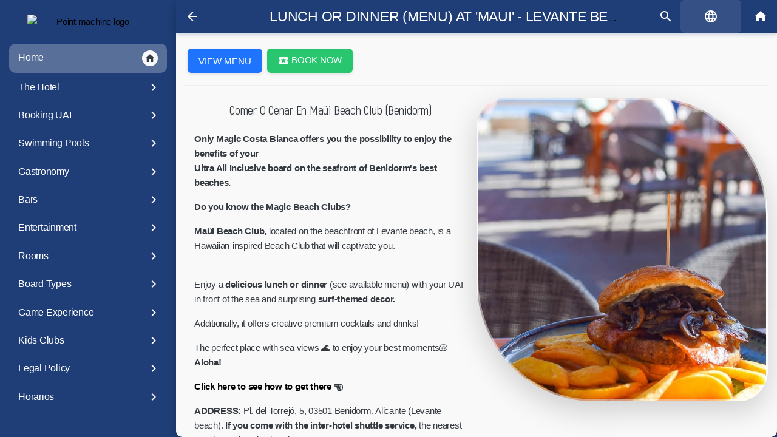

--- FILE ---
content_type: text/html; charset=UTF-8
request_url: https://app.hotelmagiccristalpark.com/es/offer/10782
body_size: 60573
content:
        <!DOCTYPE html>
                <html lang="es" translate="no" class="notranslate custom-theme-cristalpark">

        <head>
            <title>
                Comida o cena (menú) en 'Maui' - Playa de Levante            </title>
                    <link rel="apple-touch-icon" sizes="72x72" href="https://public-cdn.hoteligy.com/72x72/multimedia/favicons/473.png">
                    <link rel="apple-touch-icon" sizes="76x76" href="https://public-cdn.hoteligy.com/76x76/multimedia/favicons/473.png">
                    <link rel="apple-touch-icon" sizes="96x96" href="https://public-cdn.hoteligy.com/96x96/multimedia/favicons/473.png">
                    <link rel="apple-touch-icon" sizes="120x120" href="https://public-cdn.hoteligy.com/120x120/multimedia/favicons/473.png">
                    <link rel="apple-touch-icon" sizes="152x152" href="https://public-cdn.hoteligy.com/152x152/multimedia/favicons/473.png">
                    <link rel="apple-touch-icon" sizes="180x180" href="https://public-cdn.hoteligy.com/180x180/multimedia/favicons/473.png">
                    <link rel="apple-touch-icon" sizes="192x192" href="https://public-cdn.hoteligy.com/192x192/multimedia/favicons/473.png">
                    <link rel="apple-touch-icon" sizes="512x512" href="https://public-cdn.hoteligy.com/512x512/multimedia/favicons/473.png">
                    <link rel="icon" type="image/png" sizes="72x72" href="https://public-cdn.hoteligy.com/72x72/multimedia/favicons/473.png">
                    <link rel="icon" type="image/png" sizes="76x76" href="https://public-cdn.hoteligy.com/76x76/multimedia/favicons/473.png">
                    <link rel="icon" type="image/png" sizes="96x96" href="https://public-cdn.hoteligy.com/96x96/multimedia/favicons/473.png">
                    <link rel="icon" type="image/png" sizes="120x120" href="https://public-cdn.hoteligy.com/120x120/multimedia/favicons/473.png">
                    <link rel="icon" type="image/png" sizes="152x152" href="https://public-cdn.hoteligy.com/152x152/multimedia/favicons/473.png">
                    <link rel="icon" type="image/png" sizes="180x180" href="https://public-cdn.hoteligy.com/180x180/multimedia/favicons/473.png">
                    <link rel="icon" type="image/png" sizes="192x192" href="https://public-cdn.hoteligy.com/192x192/multimedia/favicons/473.png">
                    <link rel="icon" type="image/png" sizes="512x512" href="https://public-cdn.hoteligy.com/512x512/multimedia/favicons/473.png">
                    <link rel="icon" type="image/png" sizes="32x32" href="https://public-cdn.hoteligy.com/32x32/multimedia/favicons/473.png">
                    <link rel="icon" type="image/png" sizes="16x16" href="https://public-cdn.hoteligy.com/16x16/multimedia/favicons/473.png">
                    <meta name="robots" content="noindex">
                    <meta name="csrf-token" content="f8c97e89bdc2a081188ab4408817b55aad2776f1b39a9525c9beedc4869ea7a5">

                        <meta name="viewport" content="width=device-width, initial-scale=1, minimum-scale=1, maximum-scale=1, viewport-fit=cover">
            <meta name="apple-mobile-web-app-capable" content="yes">
            <meta name="apple-mobile-web-app-status-bar-style" content="white-translucent">
                        <meta name="apple-mobile-web-app-title" content="Hoteligy">
            <meta name="mobile-web-app-capable" content="yes">
            <meta name="google" content="notranslate" />
                            <link rel="manifest" href="/pwa/manifest.json">
            
                                                                                                                                                                                                                                                                                                                                                                                                                                                        
                                                                        
                       

                                                                                                                                                                                                                                                                                                                                                                                                                                                                                                                                                                                                                                                                                                                                                                                                                                                                                                                                                                                                                                                        
                                        
            
            <script>
                let laurl = new URL(window.location.href);
                let searchParams = new URLSearchParams(laurl.search);
                let param_integration = "true";
                param_integration = searchParams.get('integration');

                var URL_BASE = 'https://cms.hoteligy.com/api/';
                var URL_READ = 'https://apiread.hoteligy.com/api/';
                var URL_WEBSOCKET = 'wss://cms.hoteligy.com';
                //var URL_MULTIMEDIA = '';
                //var CDN_MULTIMEDIA = 'https://public-cdn.hoteligy.com';
                const url_multimedia = 'https://public-cdn.hoteligy.com';
                const cdn_url = 'https://public-cdn.hoteligy.com';   
                var culture = 'es';
                var version_dir = 'https://public-cdn.hoteligy.com';
                var point = {"id":"473","latitude":"38.5393772952","longitude":"-0.1300373090","is_pay_reception":"1","is_pay_card":"0","is_pay_card_virtual":"1","is_pay_card_paylands":"0","background_mmid":"86429","is_pay_card_stripe":"0","weather_mmid":null,"flights_mmid":null,"airport_url":"http:\/\/www.flightstats.com\/go\/WebResources\/webletAirportFIDSUpdate.do?guid=2aa642e827943d00:-180726f1:14820e14436:6f01&airportQueryTypeOverride=0","weather_banner_offer_link":"10682","flights_banner_offer_link":"10682","top_logo_mmid":"237109","agenda_top_mmid":null,"agenda_background_mmid":null,"orientation":"1","start":"1","is_slider_save_screen":"0","maps_id":null,"id_map_viewer":"","language":"en,es","bookping":null,"policy_en":"<p>SECURE PAYMENT\u00a0<br \/>Our web app sells with confidence and with the maximum guarantee of quality. It has a SSL encrypted Webshop System (Webshop with SSL closed coding system), a secure and closed system in the reception and transmission of personal data of consumers, which supports the protocols Verified by Visa and Mastercard Secure Code and provides maximum confidentiality in accordance with the provisions of Law 15\/1999 of 13 December.\u00a0<br \/>SSL stands for \"Secure Socket Layer\" and is the best known security technology on the Internet.\u00a0<\/p>\n<p>PAYMENT BY CREDIT CARD\u00a0<br \/>Payment by credit card guarantees you a simple and secure payment method. The amount will be charged to your credit card immediately after the booking is made.\u00a0<\/p>\n<p>CANCELLATION POLICY (ONLY FOR SERVICES BOOKABLE THROUGH THIS WEB APP)<\/p>\n<p>The cancellation policy to be applied to the establishment`s internal services, which can be booked and paid for through this web app, is as follows:<\/p>\n<p>- Cancellations up to 8h before the service: 100% refund.<\/p>\n<p>- Cancellations after 8h prior to the start of the service or no show: 100% of the service will be charged in full.<\/p>\n<p>The refund, if applicable, will be made through the same payment system.<\/p>\n<p>1. Protection of personal data of users<\/p>\n<p>In accordance with the provisions of REGULATION (EU) 2016\/679 OF THE EUROPEAN PARLIAMENT AND OF THE COUNCIL of 27 April 2016 (hereinafter \"RGPD\") on the protection of individuals with regard to the processing of personal data and on the free movement of such data, INDUSTRIAS HOTELERAS DEL MEDITERRANEO, S.L. (hereinafter \"IHM\"), as responsible for the treatment, informs the user of the existence of an automated personal data file created by and for IHM and under its responsibility, with the purpose of carrying out the maintenance and management of the relation with the user, as well as the work of information.<\/p>\n<p>At the moment of the acceptance of the present general conditions, IHM will need of the user the collection of some essential data for the benefit of its services.<\/p>\n<p>The data will be collected exclusively for specific, explicit and legitimate purposes, and will not be subsequently treated in a manner incompatible with such purposes. When further processing of personal data is planned for a purpose other than that for which it was collected, the data subject will be provided, prior to such further processing, with information on that other purpose and any additional relevant information.<\/p>\n<p>No specially protected data will be processed. The user of www.hotelmagiccristalpark.com, when sending his curriculum to be able to opt for the jobs offered through www.hotelmagiccristalpark.com, is voluntarily providing personal data (from now on the Personal Data) that IHM treats in an automated way and incorporates to a file with the purpose of being able to provide and offer its services, a file for which IHM is responsible, and which is registered or registered with the competent authority.<\/p>\n<p>2. Registration of files and forms<\/p>\n<p>The completion of the registration form is mandatory to access and enjoy certain services offered in e-commerce. Failure to provide the personal data requested or not to accept this data protection policy means that it is impossible to subscribe, register or participate in any of the promotions in which personal data are requested. Please note that the personal data obtained as a result of your registration as a user will be part of the Register of Activities and Treatment Operations (RAT), which will be updated periodically in accordance with the provisions of the RGPD.<\/p>\n<p>3. Accuracy and veracity of the data provided<\/p>\n<p>The user is solely responsible for the veracity and correctness of the data included, exonerating IHM from any responsibility in this respect. The users guarantee and are responsible, in any case, for the accuracy, validity and authenticity of the personal data provided, and undertake to keep them duly updated. The user agrees to provide complete and correct information in the registration or subscription form. IHM is not responsible for the veracity of the information that is not of its own elaboration and of which another source is indicated, therefore it does not assume any responsibility as for hypothetical damages that could be originated by the use of this information. IHM reserves the right to update, modify or eliminate the information contained in its e-commerce and may even limit or deny access to said information. IHM is exonerated from responsibility for any damage or harm that the user may suffer as a result of errors, defects or omissions in the information provided by IHM provided that it comes from sources other than IHM.<\/p>\n<p>4. Cookies and secure environment<\/p>\n<p>In certain applications IHM uses cookies on its website. These cookies will be used to personalize your pages on the website or to remind you to register your services. If you do not want IHM to organize your browser`s cookies, you can set it to reject cookies or to notify you when a website attempts to place a cookie in your browser`s software. If the user rejects cookies, this may affect the ability to use some of the services on our website. IHM, through the website, uses state-of-the-art means to ensure the protection of information. IHM guarantees that the hiring of services is done in a secure environment.<\/p>\n<p>5. Aims<\/p>\n<p>The purposes of IHM are exclusively the maintenance and management of the relationship with the user, as well as information work. For commercial purposes and to improve the customer`s online experience.<\/p>\n<p>6. Minors<\/p>\n<p>The IHM services are not intended for minors and IHM does not solicit or collect information regarding minors.<\/p>\n<p>7. Transfer of data to third parties<\/p>\n<p>Due to the characteristics of the activity and services of IHM and for the perfect development and achievement of its objectives, it is necessary to transfer personal data to third parties, including international transfers. Such transfers or transfers of personal data may be addressed to the companies of the IHM and\/or to other interested third parties. The transfer of personal data to such entities has as its sole purpose the proper provision of services that IHM offers.<\/p>\n<p>8. Exercise of rights of access, rectification, cancellation and opposition<\/p>\n<p>Any person has the right to obtain confirmation as to whether or not we at IHM are processing personal data concerning them. The holders of the data have at all times the right to access the file, being able to exercise the rights of rectification, cancellation and opposition in the terms contained in the data protection legislation. Similarly, the user`s consent for the processing and transfer of personal data will be revocable at any time without retroactive effect, in accordance with the provisions of Articles 6 and 11 of Law 15\/1999 of 13 December on the Protection of Personal Data.<\/p>\n<p>To such ends, it will be enough to contact with IHM through the electronic mail privacidad@hoteles-costablanca.com, or, writing to its social address located in the Avda. L`Aiguera 11, 03500 Benidorm (Alicante) SPAIN. IHM guarantees that it has adopted the appropriate security measures in its facilities, systems and files. Likewise, IHM guarantees the confidentiality of the Personal Data, although it will reveal to the competent public authorities the Personal Data and any other information that is in its power or is accessible through its systems and is required in accordance with the legal and regulatory provisions applicable to the case. www.hotelmagiccristalpark.com users guarantee and respond, in any case, the veracity, accuracy, validity and authenticity of the Personal Data provided, and undertake to keep them properly updated.<\/p>\n<p>9. Security Measures<\/p>\n<p>9.1 IHM does not guarantee the reliability, availability or continuity of the operation of its website or of the products or services made available to the user, and therefore excludes any liability for damages of any kind that may be due to the lack of availability, reliability or continuity of its website or its services, although it will try to provide, to the extent of its possibilities, technical assistance to the affected person.<\/p>\n<p>9.2 IHM is not obliged to control, and does not control beforehand, the absence of viruses or elements in the contents that may cause alterations in the software or hardware of users or people who visit the pages, so it will not be liable for damages of any nature that might result from them.<\/p>\n<p>9.3 IHM is not obliged to control and does not previously control, approve or make its own the services, contents, data, files, products and any kind of material existing on the web page or web pages of third parties, for which reason IHM shall not be liable, under any circumstances, for the legality of the contents of its web page or web pages, the exclusive responsibility of third parties being, by way of illustration and not limitation, respect for the legality, morality, good customs and public order of the contents, as well as the fact that those do not infringe any rights of third parties.<\/p>\n<p>9.4 IHM is not obliged to control and does not control or guarantee the reliability, availability or continuity of the operation of the products or services made available to the user by third parties hosted outside www.hotelmagiccristalpark.com, therefore excludes any liability for damages of any kind that may be due to the lack of availability, reliability or continuity of its website or its services.<\/p>\n<p>9.5 The user shall be liable for any damages of any nature that IHM may suffer as a result of the user`s failure to comply with the law or any of the general conditions contained in this agreement.<\/p>\n<p>10. Reasons for exclusion<\/p>\n<p>IHM reserves the right to exclude users, temporarily or permanently in any of the following cases:<\/p>\n<p>For non-compliance with any of the General Conditions of Use established in this document.<\/p>\n<p>For non-compliance with laws, morals, and public order.<\/p>\n<p>The exclusion of the user will not mean the renunciation of IHM to carry out the corresponding legal actions or the compensations that correspond in right.<\/p>\n<p>11. Right to Modify the Rules of Use<\/p>\n<p>IHM reserves the right to modify unilaterally and without prior notice, any of the terms and conditions of these Terms of Use, in the terms and conditions it deems appropriate, informing users of changes made through www.hotelmagiccristalpark.com or any of its associated websites.<\/p>\n<p>12. Hyperlinks<\/p>\n<p>12.1 In the case that www.hotelmagiccristalpark.com refers through links to advertising or third party websites, IHM is not obliged to control and does not previously control, approve or own the services, content, data, files, products and any kind of existing material on the website or third party websites, so IHM will not be liable, under any circumstance, of the legality of the contents of said page\/s, being the exclusive responsibility of the third party, by way of illustration and not limitation, the respect of the legality, morality, good customs and public order of the contents, as well as the fact that those do not injure any rights of third parties. The existence of a hyperlink does not presuppose a relationship of any kind between IHM and the owner of the website in which it is established.<\/p>\n<p>12.2 Those users or third parties who intend to establish a hyperlink with the page www.hotelmagiccristalpark.com, must ensure that the hyperlink only allows access to the pages or services of the page www.hotelmagiccristalpark.com, but does not make, including but not limited to, reproduction of content, deep-links, browsers, inaccurate or incorrect statements about the content or website www.hotelmagiccristalpark.com. Except for those signs that form part of the hyperlink, the user guarantees that the web page in which the hyperlink is established will not contain brands, commercial names, signs of establishments, denominations, logos, slogans or any type of distinctive sign belonging to IHM.<\/p>\n<p>13. Safeguarding of the Rules of Use<\/p>\n<p>If one of the stipulations of these Terms of Use is declared null and void or inoperative, the rest of the Terms of Use will remain as agreed. IHM undertakes to replace the provision affected by the nullity as close as possible to the intention initially pursued by the parties.<\/p>","policy_es":"<p>PAGO SEGURO\u00a0<br \/>Nuestra web app realiza ventas de confianza y con la m\u00e1xima garant\u00eda de calidad. Dispone de Sistema Webshop encriptado SSL (Webshop con sistema de codificaci\u00f3n cerrada SSL), un sistema seguro y cerrado en la recepci\u00f3n y transmisi\u00f3n de datos de nivel personal de los consumidores, que soporta los protocolos Verified by Visa y Mastercard Secure Code y proporciona la m\u00e1xima confidencialidad de acuerdo a lo dispuesto en la Ley Org\u00e1nica 15\/1999 de 13 de diciembre.\u00a0<br \/>SSL significa \"Secure Socket Layer\" y es la tecnolog\u00eda de seguridad m\u00e1s conocida en Internet.\u00a0<\/p>\n<p>PAGO CON TARJETA DE CR\u00c9DITO\u00a0<br \/>El pago con tarjeta de cr\u00e9dito te garantiza una forma de pago simple y \u00a0segura. El importe se cargar\u00e1 en tu tarjeta de cr\u00e9dito inmediatamente despu\u00e9s de que se realice la reserva.\u00a0<\/p>\n<p>POL\u00cdTICA DE CANCELACI\u00d3N (S\u00d3LO PARA SERVICIOS RESERVABLES A TRAV\u00c9S DE ESTA WEB APP)<\/p>\n<p>La pol\u00edtica de cancelaci\u00f3n a aplicar en los servios internos del establecimiento, que se pueden reservar y pagar a trav\u00e9s de esta web app, es la siguiente:<\/p>\n<p>- Cancelaciones hasta 8h antes del servicio: devoluci\u00f3n del 100%.<\/p>\n<p>- Cancelaciones tras las 8h anteriores al inicio del servicio o no show: cargo \u00edntegro del 100% del servicio.<\/p>\n<p>La devoluci\u00f3n del importe, en caso de ser correspondiente, se devolver\u00e1 mediante el mismo sistema de pago.<\/p>\n<p>\u00a0<\/p>\n<p><br \/>1. Introducci\u00f3n<\/p>\n<p>El presente documento tiene por finalidad regular las NORMAS DE USO y salvaguardar la PROTECCION DE LOS USUARIOS de www.hotelmagiccristalpark.com propiedad de INDUSTRIAS HOTELERAS DEL MEDITERRANEO, S.L. (en adelante, IHM), con domicilio en Av Ruzafa, 14, 03500 Benidorm (Alicante), Telf. 965 851 121 y con CIF B-03058542 e inscrita en el Registro Mercantil, en el tomo 408 general, libro 125 de la Secci\u00f3n 2\u00aa, folio 56 hoja n\u00famero 2.949, inscripci\u00f3n 1\u00aa. El t\u00e9rmino \"Usuario\" se emplea aqu\u00ed para referirse a todos los individuos y\/o entidades que por cualquier raz\u00f3n accedan a este sitio de la web.<\/p>\n<p><br \/>IHM pretende, a trav\u00e9s de www.hotelmagiccristalpark.com \u00a0y sus otras direcciones<\/p>\n<p><br \/>Para ello, IHM pone a disposici\u00f3n a trav\u00e9s de www.hotelmagiccristalpark.com informaci\u00f3n y servicios relacionados con nuestros hoteles como Reservas online de habitaciones, Banco de im\u00e1genes, Servicio de Atenci\u00f3n al cliente y Bolsa de Trabajo (en adelante los servicios).<\/p>\n<p><br \/>La utilizaci\u00f3n de la p\u00e1gina y\/o de sus servicios, supondr\u00e1 la aceptaci\u00f3n plena y sin reservas, y la validez, de todas y cada una de las Condiciones Generales recogidas en la \u00faltima versi\u00f3n actualizada de estas Normas de uso, por lo que el usuario deber\u00e1 ser consciente de la importancia de leerlas cada vez que visite www.hotelmagiccristalpark.com . El acceso y\/o uso de determinados servicios ofrecidos a los usuarios (de ahora en adelante el usuario) en www.hotelmagiccristalpark.com, puede estar sometido a ciertas condiciones que, dependiendo de los casos, sustituyen, modifican y\/o completan estas Normas de uso, por lo que el usuario, con anterioridad al acceso y\/o uso de dichos servicios y contenidos, ha de leer y aceptar dichas condiciones.<\/p>\n<p><br \/>2. Reglamento General de Protecci\u00f3n de Datos (RGPD)<\/p>\n<p>Con car\u00e1cter general las relaciones entre INDUSTRIAS HOTELERAS DEL MEDITERRANEO, S.L.. con los usuarios de sus servicios telem\u00e1ticos, presentes en la web, se encuentran sometidas a la legislaci\u00f3n y jurisdicci\u00f3n espa\u00f1olas.<\/p>\n<p><br \/>El art\u00edculo 13 del Reglamento General de Protecci\u00f3n de Datos (RGPD) establece que cuando se obtengan de un interesado datos personales relativos a \u00e9l, el responsable del tratamiento, en el momento en que estos se obtengan, le facilitar\u00e1 toda la informaci\u00f3n indicada a continuaci\u00f3n:<\/p>\n<p>La identidad y los datos de contacto del responsable y, en su caso, de su representante<\/p>\n<p>Los datos de contacto del delegado de protecci\u00f3n de datos, en su caso<\/p>\n<p>Los fines del tratamiento a que se destinan los datos personales y la base jur\u00eddica del tratamiento<\/p>\n<p>Cuando el tratamiento se base en el art\u00edculo 6, apartado 1, letra f), los intereses leg\u00edtimos del responsable o de un tercero<\/p>\n<p>Los destinatarios o las categor\u00edas de destinatarios de los datos personales, en su caso<\/p>\n<p>En su caso, la intenci\u00f3n del responsable de transferir datos personales a un tercer pa\u00eds u organizaci\u00f3n internacional y la existencia o ausencia de una decisi\u00f3n de adecuaci\u00f3n de la Comisi\u00f3n, o, en el caso de las transferencias indicadas en los art\u00edculos 46 o 47 o el art\u00edculo 49, apartado 1, p\u00e1rrafo segundo, referencia a las garant\u00edas adecuadas o apropiadas y a los medios para obtener una copia de estas o al hecho de que se hayan prestado.<\/p>\n<p>\u00a0<\/p>\n<p><br \/>3. Uso de la p\u00e1gina www.hotelmagiccristalpark.com y servicios<\/p>\n<p>3.1 El usuario se compromete utilizar la p\u00e1gina www.hotelmagiccristalpark.com y aquellos servicios puestos a su disposici\u00f3n a trav\u00e9s de la misma, de manera acorde a la Ley, moral, buenas costumbres y orden p\u00fablico, as\u00ed como con lo dispuesto en las presentes Normas de uso. En consecuencia, queda obligado a no utilizar la p\u00e1gina www.hotelmagiccristalpark.com o servicios, con fines o efectos il\u00edcitos y\/o contrarios a lo establecido en las presentes Normas de Uso, lesivos de derechos y\/o intereses de terceros o que, de cualquier forma, puedan da\u00f1ar la p\u00e1gina www.hotelmagiccristalpark.com o impedir su normal uso, o de los servicios accesibles a trav\u00e9s de las misma, por el resto de los usuarios, IHM y\/o su imagen.<\/p>\n<p><br \/>3.2 IHM podr\u00e1, para mayor agilidad en el funcionamiento de www.hotelmagiccristalpark.com y en beneficio de los usuarios, modificar unilateralmente, en cualquier momento y sin previo aviso, los servicios prestados o cualquier aspecto sustancial de la presente p\u00e1gina, o las condiciones de operatividad, t\u00e9cnicas y de uso de los servicios de www.hotelmagiccristalpark.com. Del mismo modo, los usuarios, con objeto de mejorar el servicio y establecer un \u00f3ptimo nivel de calidad, objetivo \u00faltimo de IHM, podr\u00e1n sugerir aquellas modificaciones que ellos estimen \u00fatiles, poni\u00e9ndose en contacto con los responsables de la p\u00e1gina a trav\u00e9s de la direcci\u00f3n de correo electr\u00f3nico privacidad@hoteles-costablanca.com.<\/p>\n<p><br \/>3.3 Los usuarios de www.hotelmagiccristalpark.com deber\u00e1n observar cualquier instrucci\u00f3n que, a trav\u00e9s de e-mail, www.hotelmagiccristalpark.com o, IHM o su personal, debidamente autorizado, imparta.<\/p>\n<p>\u00a0<\/p>\n<p><br \/>4. Propiedad Intelectual y Derechos de Autor<\/p>\n<p><br \/>Toda la informaci\u00f3n contenida en www.hotelmagiccristalpark.com, su dise\u00f1o gr\u00e1fico y el c\u00f3digo en lenguaje HTML, JAVA, JAVA Script o Active X, est\u00e1 protegida por derechos de autor u otros derechos de protecci\u00f3n de la propiedad intelectual. Estos derechos pertenecen exclusivamente a IHM o a sus licenciadores. Los usuarios de Internet que accedan a este web pueden visualizar la informaci\u00f3n contenida en el mismo y efectuar downloads o reproducciones privadas en su sistema inform\u00e1tico, siempre que los elementos reproducidos no sean cedidos posteriormente a terceros o se instalen en un servidor conectado a Internet o a una red local.<\/p>\n<p><br \/>No se permite, sin perjuicio de lo recogido las presentes Normas de uso, la distribuci\u00f3n, modificaci\u00f3n, cesi\u00f3n, comunicaci\u00f3n p\u00fablica, reproducciones ni cualquier otro acto de parte o la totalidad de la informaci\u00f3n publicada en www.hotelmagiccristalpark.com, sin autorizaci\u00f3n previa de IHM.<\/p>\n<p><br \/>El usuario, deber\u00e1 utilizar los contenidos e informaciones recogidos en www.hotelmagiccristalpark.com, de forma diligente, correcta y l\u00edcita, y en concreto, \u00fanicamente para uso personal y no comercial, siempre y cuando no se elimine o modifique el contenido o cualquier menci\u00f3n de fuentes, copyright y dem\u00e1s datos Identificativos de derechos de IHM o de terceros, es decir respetando su forma original. Cualquier reproducci\u00f3n o copia, distribuci\u00f3n o publicaci\u00f3n, de cualquier clase, del contenido de la informaci\u00f3n publicada en www.hotelmagiccristalpark.com sin autorizaci\u00f3n previa y por escrito de IHM queda prohibido.<\/p>\n<p><br \/>La autorizaci\u00f3n para la reproducci\u00f3n puede solicitarse a la direcci\u00f3n de correo electr\u00f3nico privacidad@hoteles-costablanca.com. En caso de que cualquier usuario o tercero considere que cualquiera de los contenidos existentes en www.hotelmagiccristalpark.com ha sido introducido en la misma con violaci\u00f3n de derechos de autor u otros derechos de protecci\u00f3n de la propiedad intelectual, rogamos comunique a IHM dicha circunstancia, remitiendo notificaci\u00f3n a la direcci\u00f3n de correo electr\u00f3nico privacidad@hoteles-costablanca.com, que incluya, al menos, los siguientes extremos:<\/p>\n<p>Nombre, direcci\u00f3n, n\u00famero de tel\u00e9fono y direcci\u00f3n de e-mail del reclamante.<\/p>\n<p>Datos del titular de los derechos de autor u otros derechos de protecci\u00f3n de la propiedad intelectual que pudiesen haber sido infringidos.<\/p>\n<p>Indicaci\u00f3n de los contenidos infringidos y ubicaci\u00f3n en la p\u00e1gina www.hotelmagiccristalpark.com.<\/p>\n<p>Declaraci\u00f3n de que la introducci\u00f3n de los contenidos ha sido introducida sin autorizaci\u00f3n expresa del titular de los derechos de autor u otros derechos de propiedad intelectual. Sin perjuicio de lo se\u00f1alado en los p\u00e1rrafos precedentes, IHM se reserva el derecho de defenderse contra reclamaciones fundadas en normativa vigente sobre publicidad y de derechos de autor u otros derechos protectores de la propiedad intelectual.<\/p>\n<p>\u00a0<\/p>\n<p><br \/>Pol\u00edtica de Privacidad<\/p>\n<p>1. Protecci\u00f3n de datos de car\u00e1cter personal<\/p>\n<p><br \/>A efecto de lo previsto en el REGLAMENTO (UE) 2016\/679 DEL PARLAMENTO EUROPEO Y DEL CONSEJO de 27 de abril de 2016 (en adelante, \"RGPD\") relativo a la protecci\u00f3n de las personas f\u00edsicas en lo que respecta al tratamiento de datos personales y a la libre circulaci\u00f3n de estos datos, INDUSTRIAS HOTELERAS DEL MEDITERRANEO, S.L. (en adelante IHM), como responsable del tratamiento, informa al usuario de la existencia de un fichero automatizado de datos de car\u00e1cter personal creado por y para IHM y bajo su responsabilidad, con la finalidad de realizar el mantenimiento y gesti\u00f3n de la relaci\u00f3n con el usuario, as\u00ed como las labores de informaci\u00f3n.<\/p>\n<p><br \/>En el momento de la aceptaci\u00f3n de las presentes condiciones generales, IHM precisar\u00e1 del usuario la recogida de unos datos imprescindibles para la prestaci\u00f3n de sus servicios.<\/p>\n<p><br \/>Los datos ser\u00e1n recogidos exclusivamente para fines determinados, expl\u00edcitos y leg\u00edtimos, y no ser\u00e1n tratados ulteriormente de manera incompatible con dichos fines. Cuando se proyecte el tratamiento ulterior de datos personales para un fin que no sea aquel para el que se recogieron, se proporcionar\u00e1 al interesado, con anterioridad a dicho tratamiento ulterior, informaci\u00f3n sobre ese otro fin y cualquier informaci\u00f3n adicional pertinente.<\/p>\n<p><br \/>No se tratan datos especialmente protegidos. El usuario de www.hotelmagiccristalpark.com, al enviar su curr\u00edculum para poder optar a los empleos ofertados a trav\u00e9s de www.hotelmagiccristalpark.com, est\u00e1 proporcionando voluntariamente datos de car\u00e1cter personal (de ahora en adelante los Datos Personales) que IHM trata de forma automatizada e incorpora a un fichero con la finalidad de poderle prestar y ofrecer sus servicios, fichero del que es responsable IHM, y que se encuentra registrado o dado de alta ante la autoridad competente.<\/p>\n<p><br \/>2. Registro de ficheros y formularios<\/p>\n<p><br \/>La cumplimentaci\u00f3n del formulario de registro es obligatoria para acceder y disfrutar de determinados servicios ofrecidos en el e-commerce. El no facilitar los datos personales solicitados o el no aceptar la presente pol\u00edtica de protecci\u00f3n de datos supone la imposibilidad de suscribirse, registrarse o participar en cualquiera de las promociones en las que se soliciten datos car\u00e1cter personal. Le informamos que los datos personales que se obtengan como consecuencia de su registro como usuario formaran parte del Registro de Actividades y operaciones de Tratamiento (RAT), que se actualizar\u00e1 peri\u00f3dicamente de acuerdo con lo establecido en el RGPD.<\/p>\n<p><br \/>3. Exactitud y veracidad de los datos facilitados<\/p>\n<p><br \/>El usuario es el \u00fanico responsable de la veracidad y correcci\u00f3n de los datos incluidos, exoner\u00e1ndose IHM de cualquier responsabilidad al respecto. Los usuarios garantizan y responden, en cualquier caso, de la exactitud, vigencia y autenticidad de los datos personales facilitados, y se comprometen a mantenerlos debidamente actualizados. El usuario acepta proporcionar informaci\u00f3n completa y correcta en el formulario de registro o suscripci\u00f3n. IHM no responde de la veracidad de las informaciones que no sean de elaboraci\u00f3n propia y de las que se indique otra fuente, por lo que tampoco asume responsabilidad alguna en cuanto a hipot\u00e9ticos perjuicios que pudieran originarse por el uso de dicha informaci\u00f3n. IHM se reserva el derecho a actualizar, modificar o eliminar la informaci\u00f3n contenida en sus e-commerce pudiendo incluso limitar o no permitir el acceso a dicha informaci\u00f3n. Se exonera a IHM de responsabilidad ante cualquier da\u00f1o o perjuicio que pudiera sufrir el usuario como consecuencia de errores, defectos u omisiones, en la informaci\u00f3n facilitada por IHM siempre que proceda de fuentes ajenas a IHM.<\/p>\n<p><br \/>4. Cookies y entorno seguro<\/p>\n<p><br \/>En determinadas aplicaciones IHM utiliza cookies en su p\u00e1gina web. La utilizaci\u00f3n de las mismas se har\u00e1 con el fin de personalizar sus p\u00e1ginas en el sitio web o para recordar al usuario que debe registrar los servicios. Si el usuario no desea que IHM organice las cookies de su navegador, puede configurarlo para que los rechace o para que se notifique cuando un sitio web intente ponerle una cookie en el software de su navegador. Si el usuario rechaza las cookies, esto puede afectar la capacidad para utilizar algunos de los servicios en nuestro sitio web. IHM, a trav\u00e9s de la p\u00e1gina web, utiliza medios de tecnolog\u00eda punta para garantizar la protecci\u00f3n de la informaci\u00f3n. IHM garantiza que la contrataci\u00f3n de los servicios, se realiza en un entorno seguro.<\/p>\n<p><br \/>5. Finalidades<\/p>\n<p><br \/>Las finalidades de IHM son exclusivamente el mantenimiento y gesti\u00f3n de la relaci\u00f3n con el usuario, as\u00ed como las labores de informaci\u00f3n. Para fines comerciales y de mejora de la experiencia en l\u00ednea del cliente.<\/p>\n<p><br \/>6. Menores de edad<\/p>\n<p><br \/>Los servicios de IHM no est\u00e1n destinados a menores y IHM no solicita ni recoge informaci\u00f3n relativa a personas menores de edad.<\/p>\n<p><br \/>7. Cesi\u00f3n de datos a terceros<\/p>\n<p><br \/>Debido a las caracter\u00edsticas propias de la actividad y los servicios de IHM y para el perfecto desarrollo y consecuci\u00f3n de sus objetivos, se hace necesaria las cesiones de datos personales a terceros, incluyendo transferencias internacionales. Dichas cesiones o transferencias de datos personales pueden dirigirse a las sociedades del IHM y\/o a otros terceros interesados. La cesi\u00f3n de datos de car\u00e1cter personal a tales entidades tiene como exclusiva finalidad la correcta prestaci\u00f3n de los servicios que IHM ofrece.<\/p>\n<p><br \/>8. Ejercicio de derechos de acceso, rectificaci\u00f3n, cancelaci\u00f3n y oposici\u00f3n<\/p>\n<p><br \/>Cualquier persona tiene derecho a obtener confirmaci\u00f3n sobre si en IHM estamos tratando datos personales que les conciernan, o no. Los titulares de los datos tienen en todo momento el derecho de acceder al fichero, pudiendo ejercitar los derechos de rectificaci\u00f3n, cancelaci\u00f3n y oposici\u00f3n en los t\u00e9rminos recogidos en la legislaci\u00f3n de protecci\u00f3n de datos. Del mismo modo, el consentimiento del usuario para el tratamiento y cesi\u00f3n de sus datos personales ser\u00e1 revocable en todo momento sin efectos retroactivos, conforme a lo que disponen los art\u00edculos 6 y 11 de la Ley Org\u00e1nica 15\/1999, de 13 de diciembre de Protecci\u00f3n de Datos de Car\u00e1cter Personal.<\/p>\n<p><br \/>A tales fines, bastar\u00e1 con contactar con IHM a trav\u00e9s del correo electr\u00f3nico privacidad@hoteles-costablanca.com, o bien, escribiendo a su domicilio social sito en la Avda. L`Aiguera 11, 03500 Benidorm (Alicante) ESPA\u00d1A. IHM garantiza que ha adptado las medidas oportunas de seguridad en sus instalaciones, sistemas y ficheros. Asimismo, IHM garantiza la confidencialidad de los Datos Personales, aunque revelar\u00e1 a las autoridades p\u00fablicas competentes los Datos Personales y cualquier otra informaci\u00f3n que est\u00e9 en su poder o sea accesible a trav\u00e9s de sus sistemas y sea requerida de conformidad con las disposiciones legales y reglamentarias aplicables al caso. Los usuarios de www.hotelmagiccristalpark.com garantizan y responden, en cualquier caso, de la veracidad, exactitud, vigencia y autenticidad de los Datos Personales facilitados, y se comprometen a mantenerlos debidamente actualizados.<\/p>\n<p><br \/>9. Medidas de Seguridad<\/p>\n<p><br \/>9.1 IHM no garantiza la fiabilidad, disponibilidad o continuidad del funcionamiento de su p\u00e1gina web ni de los productos o servicios puestos a disposici\u00f3n del usuario, por lo que excluye cualquier responsabilidad por los da\u00f1os y\/o perjuicios de toda naturaleza que puedan deberse a la falta de disponibilidad, fiabilidad o continuidad de su p\u00e1gina web o de sus servicios, aunque intentar\u00e1 facilitar, en la medida de sus posibilidades, ayuda t\u00e9cnica a la persona afectada.<\/p>\n<p><br \/>9.2 IHM no se obliga a controlar y no controla con car\u00e1cter previo, la ausencia de virus o elementos en los contenidos, que puedan producir alteraciones en el software o hardware de los usuarios o personas que visiten las p\u00e1ginas, por lo que no responder\u00e1 de los da\u00f1os y perjuicios de cualquier naturaleza que pudieran derivarse de los mismos.<\/p>\n<p><br \/>9.3 IHM no se obliga a controlar y no controla con car\u00e1cter previo, aprueba ni hace propios los servicios, contenidos, datos, archivos, productos y cualquier clase de material existente en la p\u00e1gina o p\u00e1ginas web de terceros, por lo que IHM no responder\u00e1, bajo ninguna circunstancia, de la legalidad de los contenidos de su\/ s p\u00e1gina\/ s web, siendo responsabilidad exclusiva de los terceros, a t\u00edtulo enunciativo y no limitativo, el respeto de la legalidad, moral, buenas costumbres y orden p\u00fablico, de los contenidos, as\u00ed como que aquellos no lesionen derechos cualesquiera de terceros.<\/p>\n<p><br \/>9.4 IHM no se obliga a controlar y no controla, ni garantiza la fiabilidad, disponibilidad o continuidad del funcionamiento de los productos o servicios puestos a disposici\u00f3n del usuario por terceros alojados fuera de www.hotelmagiccristalpark.com, por lo que excluye cualquier responsabilidad por los da\u00f1os y\/o perjuicios de toda naturaleza que puedan deberse a la falta de disponibilidad, fiabilidad o continuidad de su p\u00e1gina web o de sus servicios.<\/p>\n<p><br \/>9.5 El usuario responder\u00e1 de los da\u00f1os y\/o perjuicios de cualquier naturaleza que IHM pudiera sufrir como consecuencia del incumplimiento por parte del usuario, de la ley o de cualquiera de las condiciones generales recogidas en el presente acuerdo.<\/p>\n<p><br \/>10. Motivos de exclusi\u00f3n<\/p>\n<p><br \/>IHM se reserva el derecho de excluir, temporal o definitivamente a los usuarios en cualquiera de los siguientes supuestos:<\/p>\n<p>Por incumplimiento de cualquiera de las Condiciones Generales de Uso establecidos en el presente documento.<\/p>\n<p>Por incumplimiento de las leyes, la moral, y el Orden p\u00fablico.<\/p>\n<p>\u00a0<\/p>\n<p><br \/>La exclusi\u00f3n del usuario no supondr\u00e1 la renuncia de IHM a realizar las acciones legales correspondientes o las indemnizaciones que en derecho correspondan.<\/p>\n<p><br \/>11. Derecho de Modificaci\u00f3n de las Normas de uso<\/p>\n<p><br \/>IHM se reserva el derecho de modificar unilateralmente y sin preaviso, cualquiera de los t\u00e9rminos y condiciones de las presentes Normas de uso, en los t\u00e9rminos y condiciones que estime conveniente, informando a los usuarios de las modificaciones efectuadas a trav\u00e9s de www.hotelmagiccristalpark.com o cualquiera de sus web asociadas.<\/p>\n<p><br \/>12. Hiperlinks<\/p>\n<p><br \/>12.1 En el caso de quewww.hotelmagiccristalpark.com refiera mediante enlaces a publicidad o a p\u00e1ginas Web de terceros, IHM no se obliga a controlar y no controla con car\u00e1cter previo, aprueba ni hace propios los servicios, contenidos, datos, archivos, productos y cualquier clase de material existente en la p\u00e1gina o p\u00e1ginas web de terceros, por lo que IHM no responder\u00e1, bajo ninguna circunstancia, de la legalidad de los contenidos de dicha\/s p\u00e1gina\/s, siendo responsabilidad exclusiva del tercero, a t\u00edtulo enunciativo y no limitativo, el respeto de la legalidad, moral, buenas costumbres y orden p\u00fablico, de los contenidos, as\u00ed como que aquellos no lesionen derechos cualesquiera de terceros. La existencia de un hiperlink no presupone relaci\u00f3n de ninguna clase entre IHM y el propietario de la p\u00e1gina web en que el mismo se establezca.<\/p>\n<p><br \/>12.2 Aquellos usuarios o terceras personas que pretendan establecer un hiperlink con la p\u00e1gina www.hotelmagiccristalpark.com, deber\u00e1n garantizar que el hiperlink s\u00f3lo permite el acceso a las p\u00e1ginas o servicios de la p\u00e1gina www.hotelmagiccristalpark.com, pero no realiza, de forma enunciativa pero no limitativa, reproducci\u00f3n de contenidos, deep-links, browsers, manifestaciones inexactas o incorrectas, sobre los contenidos o la p\u00e1gina web de www.hotelmagiccristalpark.com. Salvo aquellos signos que formen parte del hiperlink, el usuario garantizar\u00e1 que la p\u00e1gina web en la que se establezca el hiperlink no contendr\u00e1 marcas, nombres comerciales, r\u00f3tulos de establecimientos, denominaciones, logotipos, esl\u00f3ganes o cualquier tipo de signo distintivo perteneciente a IHM.<\/p>\n<p><br \/>13. Salvaguarda de las Normas de uso<\/p>\n<p><br \/>Si una de las estipulaciones de las presentes Normas de uso fuera declarada nula o inoperante, el resto de las Condiciones se mantendr\u00e1n en los t\u00e9rminos acordados. IHM se compromete a sustituir la estipulaci\u00f3n afectada por la nulidad aproxim\u00e1ndose lo m\u00e1s posible a la intenci\u00f3n inicialmente perseguida por las partes.<\/p>","policy_de":"","policy_fr":"","policy_ru":"","policy_it":"","policy_nl":"","policy_pt":"","policy_sv":"","policy_ja":"","policy_ca":"","policy_zh":"","social":"{\"instauser\":{\"username\":\"magiccristalpark\"},\"facebook\":{\"username\":\"HotelMagicCristalPark\"},\"twitter\":{\"username\":\"hoteles_magic\"},\"youtube\":{\"username\":\"magichotelgroup\"},\"tripadvisor\":{\"username\":\"https:\/\/www.tripadvisor.es\/Hotel_Review-g187525-d264381-Reviews-Magic_Cristal_Park_Hotel-Benidorm_Costa_Blanca_Province_of_Alicante_Valencian_Country.html\"},\"mail\":{\"username\":\"\"},\"google\":{\"username\":\"\"},\"whatsapp\":{\"username\":\"\"},\"phone\":{\"username\":\"+34965851811\"},\"mautic\":{\"username\":\"\"},\"quicktext\":{\"username\":\"\"},\"HiJiffy\":{\"username\":\"vWzs0oAa9ts4J9\"},\"HolidayCheck\":{\"username\":\"\"},\"hotelname\":{\"username\":\"\"},\"tiktok\":{\"username\":\"https:\/\/www.tiktok.com\/@magic_hotelgroup\"},\"linkedin\":{\"username\":\"https:\/\/es.linkedin.com\/company\/magic-hotel-group\"}}","instagram_mmid":null,"type_device":"4","is_pre_booking":"0","booking_image_mmid":null,"is_integration":"1","identify":"1","closer_mmid":null,"use_image_cdn":"1","css_theme":"custom-theme-cristalpark","user_fields":"[{\"name\":\"room\",\"value\":2},{\"name\":\"bookingid\",\"value\":2},{\"name\":\"phone\",\"value\":0},{\"name\":\"surname\",\"value\":2},{\"name\":\"email\",\"value\":1},{\"name\":\"splash_screen_registration\",\"value\":1}]","script_header":"","script_footer":"","optimize_images":"1","company_title":"Magic Cristal Park","company_mmid":null,"use_api_auth":"1","device_locale":"0","pms_integration":"-1","task_integration":"-1","identification_locale":"name","allow_checkin_online":"1","external_checkin_url":"https:\/\/checkinexpress.sime.es\/#\/landing\/103b652b-c118-4f77-9699-88885e3beedc?lang=es-ES","agenda_name_filter":"0","splash_screen_button_show":"0","splash_screen_button_url":"","splash_screen_button_title_en":"","splash_screen_button_title_es":"","splash_screen_button_title_de":"","splash_screen_button_title_fr":"","splash_screen_button_title_ru":"","splash_screen_button_title_it":"","splash_screen_button_title_nl":"","splash_screen_button_title_pt":"","splash_screen_button_title_sv":"","splash_screen_button_title_ja":"","splash_screen_button_title_ca":"","splash_screen_button_title_zh":"","nfckey_integration":"0","track_route_id":null,"chat_config":"{\"type\":2,\"name\":\"HiJiffy\",\"config\":[{\"chat_id\":1,\"license\":\"vWzs0oAa9ts4J9\",\"type_visibility\":0,\"regime\":[],\"room_type\":[],\"room_number\":[]}]}","company_date":"2026-01-14 18:20:12","hours_difference":"","content_version":"1510","enabled_dnd":"0","country_code":"ES","time_zone":"Europe\/Madrid","allow_scan_document":"1","app_url":"https:\/\/app.hotelmagiccristalpark.com","has_vehicle_integration":"0","code_vehicle_integration":"0","ai_enabled":"0","ai_assistant_name":"","ai_assistant_icon":null,"ai_assistant_icon_ext":"NULL","ai_primary_color":"#007bff","ai_secondary_color":"#6c757d","ai_temperature":"0.7","ai_assistant_prompt":"You are a helpful hotel assistant. Provide information about hotel services, local attractions, and assist guests with their needs.","ai_api_key":"","guest_flow_enabled":"0","guest_welcome_message":"","guest_ask_email":"","guest_ask_phone":"","quick_questions":"[]","welcome_message":"[]","background_mmext":"jpg","weather_mmext":null,"flights_mmext":null,"agenda_top_mmext":null,"agenda_background_mmext":null,"top_logo_mmext":"png","splash_screen_button_title_text":""};
                var IMG_SM = '/480x0';
                var IMG_XL = '/1920x0';
                var IMG_XS = '/320x0';
                var IMG_LG = '/1140x0';
                var IMG_MD = '/720x0';
                var pms_integration = -1;
                var task_integration = -1;
                var machineid = 473;
                var device_locale = 0;

                                    var type_device = 4;
                                var machine_id = 473;
                var trans = {"indicate_response":"Indica respuesta","unavailability_reservation_not_created":"No se pudos crear la reserva.El recurso ya est\u00e1 reservado.","signature":"Firma","without_signature":"Sin firma","please_specify":"Por favor especifique","please_select_nationality":"Por favor selecciona la nacionalidad","please_select_country":"Por favor selecciona el pa\u00eds","please_select_state":"Por favor selecciona la provincia","capture":"Capturar","img_note":"JPG\/PNG, buena luz, sin reflejos.","browse":"Buscar","or":"o","upload_file_here":"Sube tu archivo aqu\u00ed","photo_front_document":"Necesitamos una foto del anverso de su documento.","photo_back_document":"Necesitamos una foto del reverso de su documento.","validating":"Validando...","validating_document":"Validando documento...","welcome_title_velas":"Bienvenido al Check-in de Velas ","add_guest":"A\u00f1adir acompa\u00f1ante","accept_terms":"Acepto los t\u00e9rminos y condiciones","signature_required":"Se requiere firma digital","max_allowed_reached":"Ya has alcanzado el l\u00edmite de","max_allowed_reached_responses":"respuestas para este formulario.","email_or_phone_required":"Se requiere una direcci\u00f3n de correo electr\u00f3nico o un n\u00famero de tel\u00e9fono.","digital_signature":"Firma Digital","error_deleting_guest":"No se pudo eliminar el acompa\u00f1ante.","mrz_mismatch_name_block":"El nombre\/apellidos no coinciden con la MRZ","mrz_mismatch_document_block":"El n\u00famero de documento no coincide con la MRZ","mrz_invalid_block":"No se pudo validar la MRZ para este hu\u00e9sped","doc_type_switched_from_passport":"Se cambi\u00f3 el tipo de documento de Pasaporte a ID seg\u00fan la MRZ.","mrz_filled_docnumber":"N\u00famero de documento rellenado desde la MRZ.","mrz_mismatch_document":"El n\u00famero de documento de la MRZ no coincide con el del formulario.","mrz_mismatch_input":"El valor no coincide con la MRZ.","mrz_filled_firstname":"Nombre rellenado desde la MRZ.","mrz_mismatch_firstname":"El nombre difiere de la MRZ.","mrz_filled_lastname":"Apellidos rellenados desde la MRZ.","mrz_mismatch_lastname":"Los apellidos difieren de la MRZ.","field_required_named":"{field} es obligatorio.","placeholder_select":"Seleccione una opci\u00f3n","placeholder_select_guest_type":"Seleccione el tipo de hu\u00e9sped","validation_processing":"Validando documento\u2026","doc_valid_back_mrz_ok":"Documento v\u00e1lido (MRZ detectada).","doc_saved_front_ok":"Imagen guardada (anverso).","doc_mrz_not_found_back":"No se detect\u00f3 MRZ en el reverso. Reencuadra la banda con \u00ab<<\u00bb y evita reflejos.","doc_front_invalid":"La imagen del anverso no parece v\u00e1lida.","image_process_error":"Error procesando la imagen.","mrz_timeout":"Tiempo de espera agotado al validar MRZ.","field_required":"Campo obligatorio","consents_required":"Debes aceptar los consentimientos.","guest_doc_passport_front_required":"El pasaporte del hu\u00e9sped {guest} requiere imagen del anverso (front).","guest_doc_id_both_required":"El documento (DNI\/NIE\/ID) del hu\u00e9sped {guest} requiere anverso y reverso.","guest_field_required":"{field} del hu\u00e9sped {guest} es obligatorio.","saved_ok":"Datos guardados correctamente.","partial_save":"Guardado parcial.","error_saving_retry":"No se pudo guardar. Int\u00e9ntalo de nuevo.","network_error_saving":"Error de red al guardar.","enter_locator_and_date":"Selecciona la fecha de entrada e introduce tu n\u00famero de confirmaci\u00f3n.","passport_photo":"Foto de pasaporte","dni_photo_front":"Foto de DNI - Anverso","dni_photo_back":"Foto de DNI - Reverso","nie_photo_front":"Foto de NIE - Anverso","nie_photo_back":"Foto de NIE - Reverso","id_photo_front":"Foto de ID - Anverso","id_photo_back":"Foto de ID - Reverso","baby":"Beb\u00e9","adult":"Adulto","child":"Ni\u00f1o","type_guest":"Tipo de hu\u00e9sped","nights":"Noches","senior":"Senior","download":"Descargar APP","change_category":"Cambiar Zona","please_must_select_a_review":"Por favor debe seleccionar una valoracion para continuar","select_postcode":"Seleccione C.P","address_placeholder":"Calle, N\u00famero","municipality":"Municipio","invalid":"Invalido","support_number":"N\u00famero de Soporte","nationality":"Nacionalidad","famility_relationship":"Relaci\u00f3n Familiar","post_code":"C\u00f3digo Postal","state":"Provincia\/Estado","close_holiday":"Servicio cerrado por vacaciones","start_time":"Hora de inicio","end_time":"Fin del tiempo","msg_close_service":"Estimado cliente, el servicio se encuentra cerrado. Consulte los horarios de servicio para el d\u00eda de hoy.","close_service":"Servicio cerrado","service hours":"Horario de servicio","google_maps":"Google maps","REQUIERED":"Obligatorio","error_authorization_birthdate":"Debe seleccionar una fecha de nacimiento.","number_pax_allowed":"Numero de pax permitidos","number_of":"Numero de ","maximum_allowed_reservation":" Maximo permitido en la reserva.","parent_guardian_data":"Datos del Padre\/Tutor","childs_data":"Datos del Ni\u00f1o","add_authorization":"A\u00f1adir autorizaci\u00f3n","registered_authorizations":"Autorizaciones Registradas","authorization":"Autorizaciones","title_authorization_child_text":"Por favor inserte los datos del ni\u00f1o ","allows_child_change":"\u00bfPermite que le cambiemos la ropa?","can_go_out_alone":"Permite que salga solo","knows_how_to_swim":"\u00bfSabe nadar?","registered_authorizations_desc":"A continuaci\u00f3n, se mostrar\u00e1n las autorizaciones ya registradas. Por favor seleccione el ni\u00f1o o ni\u00f1os para los que est\u00e1 haciendo la reserva.","add_authorization_desc":"Si el ni\u00f1o para el que est\u00e1s haciendo la reserva no est\u00e1 en la lista, haz clic en a\u00f1adir autorizaci\u00f3n","StayConnected":"Mantente Conectado","new_request":"Nueva solicitud","cancel_trip_confirmation":"La solicitud de recogida ser\u00e1 cancelada.","request_accepted_title":"Solicitud aceptada por un conductor.","request_accepted_text":"Uno de nuestros conductores te recoger\u00e1 pronto.","please_stand_by":"Por favor aguarde a la espera","locating_vehicle":"Localizando un veh\u00edculo ...","BK_DESTINATION_POINT":"Destino","RS_NOBAGS_ERROR_TITLE":"N\u00ba de maletas","BK_DESTINATION_POINT_SELECT":"Seleccione parada de destino","title_cancel_menssage":"\u00bfDesea cancelar la solicitud?","text_cancel_menssage":"La solicitud de recogida sera cancelada","title_final_menssage":"Gracias por usar nuestros servicios","text_final_menssage":"Encantado de ayudarte","text_botton_final_menssage":"Nos vemos pronto...","request_canceled":"Solicitud cancelada por el conductor. Localizando otro veh\u00edculo disponible ...","request_in_progress":"Tienes una solicitud en progreso.","request_vehicle":"Solicitar veh\u00edculo","cancel_trip":"Cancelar viaje","BK_PAYLAND":"Tarjeta de credito","PAY_REQUEST":"Enviar y pagar","error_payment":"Error en el pago","success_payment":"Pago completado","disabled":"desactivado","actived":"activado","do_not_disturb":"No molestar","make_up_room":"Hacer la habitaci\u00f3n","digital_key_request_generated":"La solicitud de activaci\u00f3n de llave m\u00f3vil ha sido autorizada con \u00e9xito. Ya puedes abrir la cerradura de tu habitaci\u00f3n desde este m\u00f3vil.","roomkey_request_popup_text":"Este hotel le permite abrir su habitaci\u00f3n desde la aplicaci\u00f3n.<br><b class=\"pt-2\">\u00bfDesea activar su llave digital ahora?.<b>","MOST_NEAR_STOP_POINT_ADVICE":"Perm\u00edtanos permisos de Geolocalizaci\u00f3n y haga clic en <span class=\"shadow-lg my-1 material-icons material-icons-outlined md-18\"> my_location <\/span> para conocer tu punto m\u00e1s cercano","NEED_GEOLOCATION_PERMISIONS_TEXT":"Para una mejor experiencia interactiva con el mapa. Permitanos permisos de Geolocalizaci\u00f3n.","NEED_GEOLOCATION_PERMISIONS":"Permisos de Geolocalizaci\u00f3n necesarios","PO_SOLUTION":"Foto soluci\u00f3n","PO_IMAGE":"Foto problema","PO_IMAGE_VIDEO":"Foto o Video del problema","Resource\/Table":"Ubicaci\u00f3n \/ Mesa","BK_TREATMENT_NO_SPACE":"Lo sentimos, no hay m\u00e1s espacio disponible para este d\u00eda, puede eliminar cualquier tratamiento \/ servicio o finalizar su solicitud","BK_TREATMENT_REMOVE":"Eliminar","BK_TREATMENT_DATE_CHANGE":"Estimado cliente, al cambiar de fecha, se eliminar\u00e1n todos los tratamientos \/ servicios que hab\u00eda seleccionado previamente","BK_TREATMENT_PREV_DATE":"La fecha anterior es ","BK_TREATMENT_NEW_DATE":"la nueva fecha es ","BK_TREATMENT_TIME_SELECTED":"Estimado cliente, ya tiene tratamientos \/ servicios seleccionados en este horario, contin\u00fae solo si es para un acompa\u00f1ante.","BK_TREATMENT_AUTOCHANGE_TIME":"Estimado cliente, con el fin de optimizar nuestro tiempo, le agradecer\u00edamos si puede adelantar su reserva ","responsable":"Responsable","outdoor_co2":"CO2 Exterior","indoor_co2":"CO2 Interior","ambient_temperature":"Temperatura Ambiente","relative_humedity":"Humedad Rleativa","used_salt":"Sal Usada","recirculation_time":"Tiempo de recirculaci\u00f3n","acid_isocianurico":"Acido Isocian\u00farico","transparence":"Transparencia","water_renovated":"Agua Renovada","digital_key_request_title":"Solicitud llave m\u00f3vil","digital_key_request_sended":"La solicitud de activaci\u00f3n de llave m\u00f3vil se ha registrado correctamente. De acuerdo con la pol\u00edtica de seguridad del hotel, la autorizaci\u00f3n de nuestro personal puede demorar algunas horas. Te enviaremos una notificaci\u00f3n cuando est\u00e9 listo para usar.","digital_key_already_title":"Solicitud Previa encontrada","digital_key_already_text":"Ya existe solicitud de llave pendiente, debe esperar a que sea autorizada por nuestro personal.","auth_intro_txt":"Para continuar es necesario identificarse en el sistema, por favor indique los datos solicitados.","activate_key":"Activar Llave M\u00f3vil","attemps_reached":"Se ha alcanzado el l\u00edmite de intentos de pago. Debe realizar un nuevo pedido.","booking_attemps_reached":"Se ha alcanzado el l\u00edmite de intentos de pago. Debe realizar una nueva reserva.","NO_ALLOW_ORDERS":"Estimado hu\u00e9sped, su regimen de alojamiento no permite realizar pedidos.","selection":"Selecci\u00f3n","seats":"Asientos","free_table":"Libre","select_resource":"\u00bfDesea seleccionar una mesa?","available_tables":"Mesas disponibles","availability_title":"Disponibilidad","availability_text":"No hay disponibilidad para el horario seleccionado. \u00bfQuiere que miremos disponibilidad en los pr\u00f3ximos horarios?","sorry":"Lo sentimos","unavailability_text":"No hay disponibilidad para la fecha seleccionada. Pruebe con otra fecha.","there_is_no_recourse":"No hay ning\u00fan recurso asociado a la Zona o no est\u00e1 disponible para publicar en la App.","do_not_book":"No puedes reservar m\u00e1s mesas, ya has alcanzado el total de tu reserva.","details_reserve":"Detalles de la reserva","ability":"Capacidad","reserved_resource":"El recurso ya est\u00e1 reservado. Seleccione otro.","shared":"Compartida","selected_tables":"Mesas Seleccionadas","selected_table":"Mesa Seleccionada","select":"Seleccionar","remove":"Quitar","selection_details":"Detalles de la selecci\u00f3n","occupied":"Ocupada","select_table":"Seleccione recurso deseado","request_mobilekey":"Solicitud Llave M\u00f3vil","request_mobilekey_txt":"Estimado hu\u00e9sped, para descargar su clave m\u00f3vil es necesario completar el siguiente formulario. Recepci\u00f3n validar\u00e1 los datos manualmente para que puedas descargar tu llave.","NO_PRODUCTS_AVAILABLE":"Estimado cliente, no hay productos disponibles para el servicio en este momento o en el horario seleccionado.","msg_clear_products_paxreset":"Se  desmarcaran todos los productos y deber\u00e1 a\u00f1adirlos nuevamente","select_pax":"Seleccione N\u00ba de personas para su pedido","msg_clear_products":"Los productos seleccionados se eliminaran si vuelve atr\u00e1s, \u00bfdesea continuar?","limit_product_category":"Ha alcanzado el m\u00e1ximo de productos para esta categor\u00eda:","ordered_limit":"Su habitaci\u00f3n ha alcanzado el limite de pedidos.","next_order":"Ha alcanzado el l\u00edmite de pedidos por hora, podr\u00e1 realizar su pr\u00f3ximo pedido desde las:","select_pax_before":"Por favor indique el N\u00ba de Pax antes de seleccionar cualquier producto.","service_suplement":"Suplemento Servicio","exit":"Salir","BK_TREATMENT_INVALID_OFFER":"Error de configuraci\u00f3n, si el error persiste contactar con recepci\u00f3n","BK_TREATMENT_NO_EMPLOYEES_FOUND":"No se encontraron empleados","BK_TREATMENTS_AVAILABLE":"tratamientos \/ servicios disponibles para","BK_TREATMENTS_SELECTED":"Tratamientos \/ Servicios","BK_TREATMENT_CONFIRM":"Confirmar tratamientos \/ servicios","BK_TREATMENT_BUTTON_HIDE_TEXT":"Ocultas","BK_FIRST_TREATMENT_MSG":"\u00bfDesea seleccionar otro tratamiento \/ servicio?","BK_FIRST_TREATMENT_HEADER":"Tratamiento \/ servicio a\u00f1adido","BK_UPSELLING_CHANGE":"Cambiar","BK_UPSELLING_ROW_TITLE":"Productos adicionales","BK_TREATMENT_SELECTED_ERROR":"Lo sentimos, no hay disponibilidad en ese momento para el producto\/servicio seleccionado.","BK_TREATMENT_SELECTED_ERROR_EXPIRED":"Lo siento, debe seleccionar otro","BK_TREATMENT_SELECTED_ERROR_INTERNAL":"Lo sentimos, hay un error interno, int\u00e9ntalo de nuevo","MrMs":"Sr\/Sra ","skip_answer":"Omitir pregunta","view_buffet_menu":"Men\u00fa Buffet","select_service":"Seleccione servicio deseado","no_document":"N\u00ba Documento","allergen_filter_alert":"Seleccione los al\u00e9rgenos deseados para ocultar los platos que la contengan.","confirm":"Confirmar","mark_as_readed":"Marcar como leido","expedition_date":"Fecha de expedici\u00f3n","error_indicate_expedition_date":"Debe indicar una fecha de expedici\u00f3n","PAY":"Pagar","holder_data":"Datos del titular","Mr":"Sr","Ms":"Sra","Miss":"Srta","address":"Direcci\u00f3n","zipcode":"C\u00f3digo Postal","accept_comunications":"\u00bfAcepta recibir comunicaciones por correo electr\u00f3nico?","im_assistant":"Ser\u00e9 uno de los asistentes","sort_name":"Nombre (orden alfab\u00e9tico)","sort_price":"Precio: el m\u00e1s bajo primero)","sort":"Ordenar","remove_filters":"Quitar filtros","view_activities":"Ver actividades","prices":"Precios","conditions":"Condiciones","advises":"Avisos","preconfirm_alert":"Tienes 30 minutos para pagar y confirmar la compra, pasados \u200b\u200blos 30 minutos la plaza quedar\u00e1 libre y tendr\u00e1s que volver a iniciar el proceso.","preconfirm_expired":"Reserva cancelada, han transcurrido m\u00e1s de 30 minutos.debe internarlo nuevamente","type":"Tipo","cancelations_after":"Las cancelaciones realizadas despu\u00e9s del","subjet_penalization":"estan sujetas a penalizaci\u00f3n de","modality":"Modalidad","date":"Fecha","code":"C\u00f3digo","reference":"Referencia","pendint_amount":"Importe pendiente","creation_date":"Fecha creaci\u00f3n","activity":"Actividad","cancel_notconfirmed_activity":"La reserva a\u00fan no ha sido confirmada. \u00bfQuieres cancelar?","close":"Cerrar","cancelation_policies":"Pol\u00edticas de cancelaci\u00f3n","from_date":"Desde","select_modality":"Seleccione modalidad","select_language":"Seleccione idioma","select_desired_language":"Seleccione el idioma deseado","select_timetable":"Seleccione el horario deseado","age":"Edad","error_saving_preconfirm":"Error al guardar la pre confirmaci\u00f3n","error_saving_db":"Error al guardar detalles en la base de datos","open":"Abre","asistant_details":"Por favor indique los datos de cada uno de los asistentes.","fill_name_room":"Por favor complete al menos N\u00ba de Habitaci\u00f3n y Apellido","years":"A\u00f1os","babies":"Beb\u00e9s","everyday":"Todos los dias","opening_time":"Horario de apertura","closing_time":"Horario de cierre","duration":"Duraci\u00f3n","other":"Otro","free":"Gratis","no_categories_available":"No hay categor\u00edas disponibles","multiple_destinations":"Destinos M\u00faltiples","free_cancelation":"Cancelaci\u00f3n gratuita","no_activities_available":"No hay actividades disponibles","available_activities":"actividades disponibles","CHK_AVAIL_SELECT_DATE":"Por favor seleccione una fecha para consultar las opciones disponibles","CHK_AVAIL_RESULTS":"Estas serian las opciones disponibles para la fecha seleccionada","BK_BOOKABLE_SINCE":"Reservable desde el dia","BK_AVAIL_SINCE":"Disponible el dia","BK_NOT_AVAILABLE":"No disponible durante la estancia","booking_open":"Abierto","booking_closed":"Cerrado","no_more_bk_allowed":"Lo sentimos, pero parece que no tienes reservas disponibles o ya se han agotado las reservas permitidas.","BK_SHARE_POLLRESULT":"No se olvide de compartir su experiencia con otros usuarios","no_more_slots":"Lo sentimos, no hay quedan disponibles para la entregar hoy, intente programar la entrega con anticipaci\u00f3n para ma\u00f1ana.","order_number":"N\u00ba Pedido","check_order_status":"Consultar estado de pedidos","retry_payment":"Reintentar pago","attems_reacher":"Se ha alcanzado el limite de intentos de pago. Debe realizar un nuevo pedido.","signature_validation_failed":"Error al validar la firma de seguridad del pago.","room_charge":"Cargo en habitaci\u00f3n","SELECT_PAYMENT_METHOD":"Seleccione forma de pago","delivered":"Entregado","processing_payment":"Pago en curso","interactive_map":"Mapa Interactivo","what_are_looking":"\u00bfQu\u00e9 desea localizar?","information":"informaci\u00f3n","booking_full_waitlist":"Lo sentimos pero ya est\u00e1 lleno, sin embargo puedes registrarte en la lista de espera en caso de que se libere una plaza.","sign_waitlist":"Lista de espera","confirmation_waitlist":"Tu reserva est\u00e1 en lista de espera, te avisaremos si se libera alguna plaza.","ocr_scanner":"Esc\u00e1ner OCR","checkin_finished_description":"Felicidades, el proceso de check-in se ha finalizado correctamente.","question_enter_data_manualy":"\u00bfDesea introducir los datos manualmente?","yes_enter_manualy":"Si, manual","document_expired_title":"Documento caducado","document_expired_description":"Lo sentimos, el documento proporcionado parece estar caducado y ni es valido.","error_saving_checkin_title":"Error al guardar el checkin","error_saving_checkin_description":"Lo sentimos, ha ocurrido un error al tratar de guardar el check-in, por favor pruebe de nuevo o p\u00f3ngase en contacto con atenci\u00f3n al cliente.","rooms_qty":"N\u00ba de Habitaciones","room_number":"Habitaci\u00f3n N\u00ba","arrival_date":"Fecha de Llegada","find_checkin_reservation":"Buscar reserva","finished_checkin":"Check-in Finalizado","make_another_checkin":"Realizar otro check-in","booking_notfound_title":"Reserva no encontrada","booking_notfound_description":"Lo sentimos, no hemos encontrado ninguna reserva con los datos suministrados, por favor revise los datos y pruebe de nuevo.","not_found":"No encontrado","error_ocr_title":"Error al reconocer el documento","error_ocr_description":"No hemos podido reconocer los datos del documento, puede ser que la foto este desenfocada o no tenga la calidad suficiente,","take_back_photo":"Ahora vamos a sacar una foto de la parte trasera del documento, trataremos de reconocer autom\u00e1ticamente los datos para que no tenga que introducirlos manualmente.","identity_document":"Documento de identidad","identity_passport":"Pasaporte","capture_front":"Capturar parte frontal","capture_and_process":"Capturar y reconocer","review_photo":"Revisar foto capturada","is_correct":"Esta correcta","find_reservation":"Buscar reserva","find_reservation_data":"Puede encontrar los datos en el email de confirmaci\u00f3n de su reserva","error_indicate_name":"Debe indicar su nombre","error_indicate_surname":"Debe indicar su apellido","birthdate":"Fecha de nacimiento","error_indicate_birthdate":"Debe indicar su fecha de nacimiento","male":"Hombre","female":"Mujer","error_indicate_phone":"Debe indicar su n\u00ba de telefono","select_document_type":"Seleccione tipo de documento","take_front_photo":"Ahora necesitamos sacar una foto de la parte frontal del documento.","guest_data":"Datos del Hu\u00e9sped","guest_id_document":"Documento de identidad","country":"Pais","error_indicate_country":"Debe seleccionar el pais","no_passport":"N\u00ba Pasaporte","error_indicate_passport":"Debe indicar su n\u00ba de pasaporte","expire_date":"Fecha de caducidad","error_indicate_expire_date":"Debe indicar la fecha de caducidad","personal_data":"Datos personales","access_app":"Acceder a la APP","checkin_online":"Check-in Online","products":"Productos","sel_delivery_time":"Seleccione hora de entrega","adults":"Adultos","children":"Ni\u00f1os","optiion_freepax_limite":"No hay m\u00e1s disponibilidad en la opci\u00f3n seleccionada.","timetable_full":"No hay m\u00e1s plazas disponibles en la franja horaria seleccionada.","room_freepax_limite":"Solo puede realizar reservas para el n\u00famero m\u00e1ximo de personas alojadas en la habitaci\u00f3n.","no_more_seats_available":"No hay m\u00e1s capacidad disponible o bien el restaurante se encuentra cerrado.","no_more_seats_available_Service":"No hay m\u00e1s capacidad disponible o bien el servicio se encuentra cerrado.","follow_us":"S\u00edguenos","BK_FIELDS_REQUIERED_NAME_MEMBER":"Nombre y n\u00famero de socio obligatorios","member_number":"N\u00ba de Socio","register":"Registrarse","register_form_tile":"Formulario de registro","create_account":"Crear una cuenta","dni_passport":"DNI o Pasaporte","full_name":"Nombre y apellido","RS_BOOKING_REGISTRY_NAME":"Ingrese el nombre completo de este asistente","RS_BOOKING_REGISTRY_PASSPORT":"Ingrese el n\u00famero de pasaporte o DNI de este asistente","RS_BOOKING_REGISTRY_PHONE":"Ingrese el n\u00famero de tel\u00e9fono de este asistente","assistant":"Asistente","health_register_alert":"Estimado cliente, Las actuales medidas sanitarias dictadas por el gobierno de Canarias para el control de la pandemia de COVID-19 determinan la obligaci\u00f3n de llevar un libro de registro de los clientes que demandan nuestro servicio en el interior del restaurante. Para ello, le solicitamos que cumplimente este sencillo formulario con los datos de los comensales de su mesa.","health_register_title":"Registro Sanitario Obligatorio","health_register_btn_tooltip":"Rellene los datos y haga click en guardar para continuar","chat_popup":"Desde el icono \"Contactar\" tendr\u00e1 acceso r\u00e1pido para chatear con nosotros c\u00f3modamente.","call":"Llamar","booking_full":"COMPLETO","leave_review":"Escribir Valoraci\u00f3n","api_expired":"Lo sentimos, la sesi\u00f3n ha expirado y debes iniciar el proceso nuevamente.","msg_whatsapp_intro":"Hola, le escribe el Sr\/Sra ","msg_whatsapp_room":" de la habitaci\u00f3n n\u00ba ","contact":"Contactar","developed_by":"Desarrollado por Hoteligy.com","SEND_REQUEST":"Enviar Solicitud","REQUEST":"Pedir","no_search_results":"Lo sentimos, pero no hemos encontrado ning\u00fan resultado para la b\u00fasqueda indicada, pruebe con otras palabras.","NEW_BOOKING":"Nueva Reserva","SEARCH_AGENDA":"evento o show en el programa de actividades","SEARCH_CATEGORY":"categor\u00eda dentro de la App","SEARCH_OFFER":"p\u00e1gina dentro de la App","booking_checkout_error":"Lo sentimos, no puede reservar actividades para fechas posteriores a la fecha de salida estimada.","past":"Pasado","BK_CONFIRMED_AGENDA":"Tu reserva ha sido confirmada con \u00e9xito, ya tienes t\u00fa plaza reservada.","SEND_NOTIFICATIONS":"Notificaciones Instant\u00e1neas","HELLO_FAMILY":"Bienvenida familia","ALLOW":"Permitir","LATER":"Mas tarde","NOTIFY_PERMISIONS_TEXT":"Con el fin de mantenerle informado durante su estancia y que pueda disfrutar de nuestra aplicaci\u00f3n al 100%, nos gustar\u00eda poder enviarle notificaciones instant\u00e1neas de forma puntual.","socialmedia":"Redes Sociales","picante":"Picante","glutenfree":"Sin Gluten","sinlactosa":"Sin lactosa","notifications":"Notificaciones","range_full":"Lo sentimos, no hay disponibilidad en el rango solicitado, es posible que uno de los d\u00edas est\u00e9 completo o cerrado. <br> Seleccione otro rango de fechas o haga una reserva de un solo d\u00eda.","start":"Inicio","finish":"Fin","requests_list":"Aqu\u00ed tiene el listado de sus Solicitudes","selling_list":"Aqu\u00ed tiene el listado de sus Pedidos","no_requests":"Actualmente no tiene Solicitudes","no_sellings":"Actualmente no tiene Pedidos","canceled":"Cancelado","paid":"Pagado","finished":"Finalizado","processed":"En Proceso","show_past_cancelled":"Mostrar cancelados y\/o antiguos","show_recents":"Ocultar cancelados y\/o antiguos","my_sellings":"Mis Pedidos","my_requests":"Mis Solicitudes","my_bookings":"Mis Reservas","BK_CONFIRMED_SELLING":"Su solicitud ha sido procesada correctamente.","RS_THANKS_SELLING":"Gracias por su solicitud","BK_CONFIRMED_MOBILE_SELLINGS":"Su solicitud ha sido procesada con \u00e9xito, le hemos enviado un correo electr\u00f3nico de confirmaci\u00f3n.","MY_SELLINGS":"Mis Solicitudes","view_gmaps":"Ver en Google Maps","SELECT_METHOD":"Seleccione M\u00e9todo","BK_CONFIRMED_MOBILE":"Su reserva ha sido confirmada con \u00e9xito. Le hemos enviado un correo electr\u00f3nico de confirmaci\u00f3n.","MY_BOOKINGS":"Mis Reservas","event_description":"Descripci\u00f3n de la Actividad","soja":"Soja","vegetariano":"Vegetariano","vegano":"Vegano","BK_MULTIPLE_ROOMS_SOAP":"Si desea compartir mesa con otra habitaci\u00f3n por favor ind\u00edquelo en las observaciones.","logout":"Cerrar sesi\u00f3n","terms_conditions":"T\u00e9rminos y Condiciones","day_full":"Vaya. Lo sentimos. No podemos procesar su petici\u00f3n. Lamentamos informarle que para el d\u00eda y\/o horario seleccionado o bien ya no quedan plazas libres, o bien se encuentra fuera de servicio temporalmente. Por favor, seleccione una fecha\/horario diferente.","leche":"Leche","moluscos":"Moluscos","mostaza":"Mostaza","sesamo":"S\u00e9samo","sulfitos":"Di\u00f3xido de azufre y sulfitos","sulfitos_short":"Sulfitos","altramuz":"Altramuz","pescado":"Pescado","apio":"Apio","cacahuete":"Cacahuetes","cascara":"Frutos secos","crustaceos":"Crustaceos","gluten":"Gluten","huevo":"Huevo","confirm_cancelation":"Confirmar cancelaci\u00f3n de reserva","select_auth_method":"Identificar por","cacel":"Cancelar","regime":"Regimen","bookings_list":"Aqu\u00ed tiene el listado de sus reservas","no_bookings":"Actualmente no tiene Reservas pr\u00f3ximas","arrivsl":"Llegada","departure":"Salida","BK_BOOKINGID":"N\u00ba Reserva","visit_web":"Visitar sitio web","select_menu":"Seleccione el men\u00fa deseado","list_map_items":"Seleccione punto de inter\u00e9s","scan_desired_qrcode":"Escanee el c\u00f3digo QR deseado","view_menu":"Ver la carta","more_info":"VER INFO","view_poster":"MOSTRAR POSTER","view_map":"MOSTRAR EN MAPA","Gallery_images":"Galer\u00eda de im\u00e1genes","Download":"Descargar","ENTER_DETAILS":"Indique sus datos.","CHECK_AVAILIABILITY":"Necesitamos verificar la disponibilidad, por favor indique el rango de fechas deseado","SAVE":"Guardar","PREFERED_LANG":"Idioma preferido","ENTER":"Entrar","NOT_IN_HOTEL":"\u00bfA\u00fan no est\u00e1 en el hotel?","NOW_NOT_IN_HOTEL":"\u00bfYa no est\u00e1s en el hotel?","CLICK_HERE":"Haga clic aqu\u00ed","SKIP_STEP":"Omitir este paso.","USER_PREFERENCES":"Preferencias de usuario","STAY_DETAILS":"Datos de la estancia","USER_DETAILS":"Datos del usuario","STAY_DETAILS_MSG":"Para mejorar la experiencia del usuario desde nuestra aplicaci\u00f3n, necesitamos conocer cierta informaci\u00f3n sobre usted. Puede encontrar los datos en el Cardesk de su reserva.","CHECKIN_DATE":"Fecha de Llegada","CHECKOUT_DATE":"Fecha de Salida","FLIGHTS":"Vuelos","SELLING_PAGE":"P\u00e1gina de solicitudes","POLL":"Encuesta","RS_SELLING_ERROR_NOPRODUCT":"Para continuar, debe seleccionar al menos un producto.","SURVEYS":"Encuestas","FEATURED":"Destacados","SEND":"Enviar","ADD_HOME":"A\u00f1adir a la pantalla principal","ADD_HOME_ANDROID_TEXT":"A\u00f1ada esta WebApp en la pantalla de inicio de su Android, as\u00ed podr\u00e1 acceder f\u00e1cilmente la pr\u00f3xima vez que lo necesite.","ADD_HOME_TAP":"Para hacer esto, presione el icono:","ADD_HOME_TAP2":"y luego A\u00f1adir a la pantalla de inicio","ADD_HOME_IOS_TEXT":"A\u00f1ada esta WebApp en la pantalla de inicio de su iPhone, as\u00ed podr\u00e1 acceder f\u00e1cilmente la pr\u00f3xima vez que lo necesite.","RS_NOPAX_ERROR_TITLE":"Numero de pax.","RS_NOPAX_ERROR_DESCRIPTION":"Debe especificar el n\u00famero de adultos, ni\u00f1os y beb\u00e9s para su reserva.","RS_NOPAX_ERROR_TITLE_SERVICE":"indicar cantidad","RS_NOPAX_ERROR_DESCRIPTION_SERVICE":"Debe indicar las opciones y cantidades deseadas.","PO_Next":"Siguiente","all":"Todo","Close":"Cerrar","Amount":"Importe","Title":"Titulo","Units":"Cantidad","view":"Abrir","languages":"Idiomas","Subcategories":"Subcategoria","Filters":"Filtros","Page_menu":"Submen\u00fa","weather":"El Tiempo","weather_today":"Hoy","weather_tomorrow":"Ma\u00f1ana","weather_2days":"En 2 di\u00e1s","weather_max":"Max","weather_min":"Min","all_time":"Todo tiempo","morning":"Ma\u00f1ana","noon":"Mediodia","night":"Noche","Hotel":"Hotel","Shows":"Shows","Miniclub":"Miniclub","Today":"Hoy","Tomorrow":"Ma\u00f1ana","Monday":"Lunes","Tuesday":"Martes","Wednesday":"Miercoles","Thursday":"Jueves","Friday":"Viernes","Saturday":"Sabado","Sunday":"Domingo","ScheduledTime":"Hora Salida","Terminal":"Terminal","flightcode":"C\u00f3digo de Vuelo","DestinationAirport":"Destino","Status":"Estado","EstimateDeparture":"Salida estimada","EstimateArrival":"Llegada estimada","Gate":"Puerta","Yes":"Si","No":"No","BookNow":"Reservar","SELLING_CONFIRMED":"Su solicitud ha sido enviada con \u00e9xito","BuyNow":"Solicitar Ahora","BuyMenu":"Menu","HowToArrive":"\u00bfC\u00f3mo llegar?","from":"Desde","to":"Hasta","Back":"Atr\u00e1s","Home":"Inicio","WhatsNear":"Por la zona?","share-qr-text":"Escanee este C\u00d3DIGO QR con su tel\u00e9fono para obtener la ubicaci\u00f3n de Google Maps.","Share":"Compartir","share-qr-title":"Enviar indicaciones a su tel\u00e9fono","DrivingDirections":"Ruta en coche","DirectionsTo":"C\u00f3mo llegar a","DirectionsOnFoot":"Ruta a pie","location":"Ubicaci\u00f3n","InactiveLine1":"Va a ser redirigido a la pantalla de inicio por inactividad.","InactiveLine2":"Toque la pantalla para permanecer aqu\u00ed.","Agenda":"Actividades","Todayschedule":"Esta es la programaci\u00f3n para ","ViewFullAgenda":"Ver programa completo","ViewAll":"Mostrar Todo","BK_SEATS_AVAILABLE":"Disponible","BK_TITLE_STEP_1":"Seleccione la fecha deseada","BK_NO_AVAIL_DAY":"No disponible","BK_AVAIL_DAY":"Disponible","BK_SEL_DAY":"Seleccionado","BK_SEL_ACTIVITY":"Seleccione su Opcion","BK_SEL_ZONE":"Seleccione la zona","BK_BOOKING_SEL":"Sistema de Reservas","BK_100_PERCENT":"Sistema de reservas securizado","BK_SEL_DESIRED":"Por favor seleccione opci\u00f3n deseada","BK_SEL_QTY":"Por favor seleccione cantidad deseada","BK_PRODUCT":"Producto","BK_PRODUCT2":"Producto","BK_RES_NOTCONFIRMED":"PROCESO NO FINALIZADO, POR FAVOR CONFIRMAR RESERVA","BK_DATE":"FECHA","BK_DATE2":"Fecha","BK_SELECTION_TITLE":"Resumen de reserva","BK_TOTAL_PRICE":"Precio final","BK_DISCOUNTS_RECEIVED":"Descuento","BK_PRICE_WITHOUT_DISCOUNTS":"Precio normal","BK_TITLE_STEP_4":"POR FAVOR INTRODUZCA SUS DATOS","BK_FIELDS_OPTIONAL":"Todos los campos son opcionales","BK_REQUIERED_ALL_FIELDS":"Todos campos obligatorios","BK_FIELDS_REQUIERED_NAME_ROOM":"Los campos Nombre y Habitaci\u00f3n son obligatorios","BK_MULTIPLE_ROOMS_MESSAGE":"Para reservas de multiples habitaciones, por favor indique el numero de habitaci\u00f3n separado por coma \",\" ( Ejemplo: 5001, 5002, 5003 ).","BK_INVALID_EMAIL":"Email no valido","BK_INVALID_EMAIL_MESSAGE":"Por favor, ingrese un email valido","BK_FIELDS_REQUIERED":"Campos Obligatorios","BK_FIELDS_OK":"Campo correcto","BK_NOPRODUCT_DATE":"Productos no disponibles para las fechas seleccionadas","BK_NOPRODUCT_TITLE":"Productos no disponibles","BK_BUTTON_SEARCH_DATERANGE":"Buscar","BK_ROOM":"Habitaci\u00f3n","room":"Habitaci\u00f3n","BK_PHONE":"Tel\u00e9fono","phone":"Tel\u00e9fono","BK_NAME":"Nombre","name":"Nombre","BK_EMAIL":"Correo","BK_CONTINUE":"Continuar","BK_SURNAME":"Apellido","BK_ACCEPT_LAW":"He le\u00eddo y acepto","BK_DATE_RANGE":"Reserva m\u00faltiple","BK_DATE_ONE":"Dia \u00fanico","BK_PRIVACY_POLICY":"Pol\u00edtica de privacidad","BK_TITLE_STEP_5":"CONFIRMACION","BK_TIMETABLE":"Horario","BK_PRICE":"Precio","BK_PICKUP_POINT":"Punto de recogida","BK_PICKUP_TIME":"Hora de recogida","BK_PAY_RECEPTION":"Pago en recepci\u00f3n","BK_PRE_BOOKING":"Pre Booking","BK_CONFIRM_RESERVED":"Confirmar Reserva","BK_CONFIRM_CANCELATTION":"Confirmar cancelaci\u00f3n","BK_PICKUP_POINT_SELECT":"Selecciona tu punto de recogida","BK_CREDIT_CARD":"Tarjeta de cr\u00e9dito","BK_CREDIT_CARD_VIRTUAL":"Tarjeta Credito","BK_THANKS":"Gracias por su reserva!","BK_SELECT_CHECK":"Seleccione opci\u00f3n","BK_SELECT_ALLERGENS":"Seleccione si tiene alergias o requisitos especiales","BK_ALLERGENS_OBSERVATIONS":"Otras Observaciones","BK_ALLERGENS":"Al\u00e9rgenos","BK_DATA_TRANSFER":"Cesi\u00f3n de datos<br> <br> <br> <br> You can check our hotel privacy policy on our website.<br>Puede consultar nuestra pol\u00edtica de privacidad del hotel en nuestra web.<br>Sie k\u00f6nnen unsere Datenschutzbestimmungen auf unserem Web-Hotel anzuzeigen.<br>Vous pouvez consulter notre politique de confidentialit\u00e9 sur notre h\u00f4tel Web.<br>","BK_DATA_TRANSFER_NOT_ONLY_RESERVED":"Cancelaciones en el mismo d\u00eda solo se aceptan si se realizan antes de las 10.00h en recepci\u00f3n.","RS_TITLE_STEP_1":"Seleccione d\u00eda de reserva","RS_NO_AVAIL_DAY":"No disponible","RS_AVAIL_DAY":"Disponible","RS_SEL_DAY":"Seleccionado","RS_SEL_DESIRED":"Por favor, seleccione la hora estimada","RS_TITLE_STEP_4":"Datos de la reserva","RS_TITLE_STEP_5":"Resumen de su reserva","RS_PRODUCT2":"Horario","RS_THANKS":"Gracias por su reserva!","RS_FAIL":"Su reserva ha fallado, compruebe sus datos!","RS_Request_rs":"Reserva de ","RS_SEL_QTY":"Especifique n\u00famero de asistentes","RS_ALLERGENS_NOTES":"<p>Por favor, h\u00e1ganos saber si tiene alguna petici\u00f3n especial, como cumplea\u00f1os, aniversario, graduaci\u00f3n o alergias alimentarias.<\/p>","RS_REGIME":"Indicar r\u00e9gimen alojamiento","RS_REGIME_ERROR_TITLE":"Revisar R\u00e9gimen","RS_CONFIRMED":"The reservation has been made correctly.","BK_CONFIRMED":"The reservation has been made correctly.","RS_GROUPS_ERROR_TITLE":"Seleccione un elemento","RS_GROUPS_ERROR_DESCRIPTION":"Seleccione un elemento","RS_REGIME_INFO_TITLE":"Informaci\u00f3n de r\u00e9gimen","RS_REGIME_ERROR_DESCRIPTION":"Debe indicar el r\u00e9gimen del total de los comensales","MP_BUTTON_LOW_LEVEL":"Planta Baja","MP_BUTTON_TOP_FLOOR":"Planta Alta","MP_UP_LEVEL":"Subir al nivel","MP_DOWN_LEVEL":"Bajar nivel","SLL_RESUMEPAGE":"Estimado hu\u00e9sped, este es su pedido. Por favor, chequee su pedido antes de confirmar.","PollNow":"Valorar","PO_TITLE_STEP_1":"Queremos saber su opini\u00f3n. Por favor complete esta breve encuesta","PO_TITLE_STEP_2":"Por favor introduzca sus datos","PO_THANKS":"Gracias por ayudarnos a mejorar","PO_ROOM":"Habitaci\u00f3n","PO_PHONE":"Tel\u00e9fono","PO_NAME":"Nombre","PO_EMAIL":"Correo","PO_OBSERVATIONS":"Observaciones","PO_OBS_PLACEHOLDERS":"Por favor, diganos como podemos mejorar","email":"Correo","PO_FIELDS_REQUIERED":"Campos obligatorios: ","RS_BOOKING_SAVE_ERROR":"Error al guardar la reserva. Por favor p\u00f3ngase en contacto con recepci\u00f3n","RS_BOOKING_REQUIERE_SURNAME":"Campos requeridos. Al menos tres catacteres para apellido","RS_BOOKING_ERROR_VALIDATE":"Cliente no validado. Si el error persiste contactar con recepci\u00f3n","RS_SELLING_ERROR_VALIDATE":"Cliente no validado. Si el error persiste contactar con recepci\u00f3n","RS_BOOKING_SOAP_RESTAURANT_ROTATE_START":"Sin embargo, antes de que puedas repetir en este restaurante, primero debes probar los siguientes restaurantes:","RS_BOOKING_SOAP_RESTAURANT_ROTATE_END":"Si decide continuar, debe efectuar el pago correspondiente","RS_BOOKING_SOAP_ROOM_CARD":"TARJETA DE HABITACI\u00d3N","RS_BOOKING_SOAP_RETRY":"Reintentar","RS_BOOKING_SOAP_MANUAL_IDENTIFY":"Validar Manualmente","RS_BOOKING_SOAP_NO_CARD_TITLE":"Tarjeta no detectada","RS_BOOKING_SOAP_NO_CARD":"Lo siento, no hemos podido leer la tarjeta, asegurate de mantenerla varios segundos sobre el lector.","RS_BOOKING_SOAP_ROOM_SURNAME":"Introduzca sus datos de identificaci\u00f3n.","RS_BOOKING_SOAP_CARDID_READER":"Situe la tarjeta de la habitaci\u00f3n sobre el lector NFC ubicado en el marco derecho de la pantalla y espere durante varios segundos.","RS_BOOKING_SOAP_IDENTIFY":"SISTEMA DE IDENTIFICACI\u00d3N","RS_BOOKING_SOAP_ROOM_NAME":"Por favor introduzca su n\u00famero de habitaci\u00f3n y apellido.","RS_BOOKING_SOAP_LOGIN":"Login","RS_LOGIN_PAGE":"Pagina de identificaci\u00f3n","RS_BOOKING_SOAP_WELCOME":"Bienvenido","RS_BOOKING_SOAP_ACCEPT":"ACEPTAR","RS_BOOKING_SOAP_FORGET_CARDID":"\u00bfNo tienes la tarjeta de habitaci\u00f3n?  Haz clic aqu\u00ed","RS_ERROR_CANCELATION_BOOKING":"Reserva no encontrada o ya cancelada","RS_OK_CANCELATION_BOOKING":"Cancelaci\u00f3n realizada","BK_CANCELATION_NOTCONFIRMED":"Revise y confirme la cancelaci\u00f3n","BK_CANCELATION_EXPIRED":"Ha expirado perido de cancelaci\u00f3n o reserva no encontrada.","BK_CANCELATION_TITLE":"Por favor ingrese su localizador y el n\u00famero de habitaci\u00f3n.","BK_LOCALIZATOR":"Localizador","BK_VALIDATE":"Validarse","BK_CANCELLATIONS":"Cancelaciones","RS_OK_CANCELATION_CONFIRMED":"Su reserva ha sido cancelada correctamente, muchas gracias.","BK_FIND_CANCELLATION_DETAILS":"Puede encontrarlo en su ticket de reserva o en el correo electr\u00f3nico de confirmaci\u00f3n.","BK_FORMAT_LOCALIZATOR":"Formato localizador incorrecto.","rclorine":"Cloro residual","Temperature":"Temperatura","cclorine":"Cloro combinado","ph":"pH","tclorine":"Cloro Total","taketime":"Medici\u00f3n realizada: ","BKUP_NOTHANKS":"No, Gracias, omitir","turbidity":"Turbidez","BKUP_SELECT":"Seleccione una de nuestras promociones u omita este paso.","BKUP_ADDSELECTED":"A\u00f1adir seleccionados","BKUP_TITLE":"Complementa tu experiencia","BK_CHECK_BMADE_MSG_BUTTON_MIDDLE":"a las","BK_CHECK_BMADE_MSG":"Ya tiene reservas para el d\u00eda","BK_CHECK_BMADE_MSG_MAX":"y le recordamos que s\u00f3lo se permite realizar","BK_CHECK_BMADE_ROOM_DAY":"reserva por habitaci\u00f3n y d\u00eda.","BK_CHECK_BMADE_AGEND":"reserva por actividad.","BK_CHECK_BMADE_MSG2":"Por favor, ind\u00edquenos c\u00f3mo proceder a continuaci\u00f3n:","BK_CHECK_BMADE_MSG_HEADER":"Estimado Sr.\/Sra","BK_CHECK_BMADE_MSG_BUTTON_START":"Cancelar reserva en","BK_CHECK_BMADE_MSG_BUTTON_END":"y continuar","BK_CHECK_BMADE_MSG_BUTTON_OTHER_DAY":"Volver y seleccionar otra fecha","RS_NOTICKET_ERROR_TITLE":"N\u00famero de entrada.","RS_NOTICKET_ERROR_DESCRIPTION":"Debes especificar el n\u00famero de entradas para tu reserva.","BK_TICKET":"Entrada","BK_SESSION":"Seleccione Sesi\u00f3n","preconfirm_alertI":"Tu tienes ","preconfirm_alertII":" minutos para pagar y confirmar la reserva, despu\u00e9s de ","preconfirm_alertIII":" minutos para confirmar la reserva, despu\u00e9s de ","preconfirm_alertIV":" minutos la plaza quedar\u00e1 libre y tendr\u00e1s que volver a iniciar el proceso.","preconfirm_expiredI":"Cancel\u00f3 la reserva, m\u00e1s de ","preconfirm_expiredII":" han transcurrido minutos. Vuelve a intentarlo","contact_reception":"Por favor, p\u00f3ngase en contacto con recepci\u00f3n.","RS_SEL_QTY_TICKETS":"Especificar el n\u00famero de tickets","REDIRECT":"Redirigiendo","no_resource_selected":"No hay ning\u00fan recurso seleccionado.","BK_PIN":"PIN de acceso","BK_CURRENT_PIN":"Pin actual","BK_CONFIRM_PING":"Confirmar pin de acceso","BK_SEGURITY_PIN":"Para mejorar la seguridad de su cuenta, establezca un PIN de acceso","ENTER_SECURITY_PIN":"Ingresa tu PIN de acceso","BK_SEX":"Sexo","RS_ROOM_TYPE":"Indicar tipo de habitaci\u00f3n","DATE_CHEKIN":"Indicar fecha de entrada","DATE_CHEKOUT":"Indicar fecha de salida","CHANGE_PIN":"Cambiar PIN de acceso","RS_BOOKING_PIN_ERROR_VALIDATE":"Cambiar PIN de acceso","RS_BOOKING_SET_PING_SUCCESS":"\u00a1El PIN se guard\u00f3 correctamente!","PIN_RECOMMENDATION":"\u00a1Se recomienda configurar un PIN de acceso para mejorar la seguridad de su cuenta!","SET_PIN":"Establecer PIN de acceso","SKIP":"Omitir","ERROR_PIN":"\u00a1El PIN ingresado no cumple con los requisitos!","PIN_RECOMMENDATION_RESTORE":"Estimado cliente, ya existe una reserva con los datos facilitados. Puede restablecer su PIN de acceso por correo electr\u00f3nico.","BK_RESTORE_PIN":"Restaurar","CURRENT_PIN_ERROR":"Error de PIN actual","CURRENT_PIN_ERROR_MSG":"Estimado cliente, puede restablecer su PIN de acceso por correo electr\u00f3nico.","sign":"Firmar","no_repeated_poll":"Estimado cliente, ya ha completado una encuesta anterior. <br> Muchas gracias.","new_poll":"Estimado cliente, \u00a1ya ha completado una encuesta anterior! <br> \u00bfQuieres completar una nueva encuesta?","edit_last_poll":"Estimado cliente, \u00a1ya ha completado una encuesta anterior! <br> \u00bfQuieres editar la encuesta anterior?","edit_or_new_poll":"Estimado cliente, \u00a1ya ha completado una encuesta anterior! <br> \u00bfQuieres editar la encuesta anterior o completar una nueva?","new":"Nueva","edit":"Editar","important_info":"Informaci\u00f3n Importante","operator":"Operador","select_resource_sunbed":"\u00bfQuieres seleccionar una Hamaca?","do_not_book_sunbeds":"No puedes reservar m\u00e1s Hamaca, ya has alcanzado tu l\u00edmite de reservas.","selected_sunbeds":"Hamacas seleccionadas","selected_sunbed":"Hamaca seleccionada","select_sunbed":"Seleccione la Hamaca","Resource\/sunbeds":"Ubicaci\u00f3n \/ Hamaca","available_sunbeds":"Hamacas disponibles","dear_customers":"Queridos clientes","thank_you_alone":"Gracias","scan_QR_experience":"para mejorar la experiencia escaneen el QR que ven en pantalla para completar su","booking":"reserva","poll":"encuesta","request":"solicitud","map_interactive_QR":"para mejorar la experiencia escaneen el QR que ven en pantalla para interactuar con el mapa","BKUP_FORCE_TITLE":"Seleccione uno de los paquetes disponibles","try_with_surname":"Pruebe con su primer apellido","operation_failed":"Operaci\u00f3n fallida","another_room_auth":"\u00bfOtra habitaci\u00f3n autorizada?","number_room_authorized":"N\u00ba habitaci\u00f3n autorizada","room_is_the_same_body":"La habitaci\u00f3n autorizada no puede ser la misma que la suya","room_no_exist_fail_body":"La habitaci\u00f3n introducida no se encuentra en check-in actualmente","activity_max_posibility":"No es posible agregar m\u00e1s personas a esta actividad. Se ha alcanzado el l\u00edmite permitido en la actividad.","booking_partial_waitlist":"Est\u00e1 intentando reservar {requested} plazas, pero solo queda\/n {available}. Si desea continuar, le colocaremos en la lista de espera.","choose_other_hour":"Seleccionar siguiente horario","choose_next_slot":"\u00bfDesea reservar a la siguiente hora disponible?","no_future_slots":"No hay m\u00e1s horarios disponibles para el d\u00eda seleccionado","no_disponibility_for_hour":"No hay disponibilidad para el horario seleccionado","only_QR_selling":"Este proceso de pedido est\u00e1 disponible exclusivamente a trav\u00e9s del c\u00f3digo QR.","no_allergies":"No tiene alergias"};
                var BING_API = 'qUei9EYEaU5NgYZhSGSZ~xmoa00v3oW83FglMe1K-Pg~AjuXrDFkqaqp6B4kB7AN01DGGRW3qHpkCI3Lm16uN-5U1IS0e8AIWtnN5zKP_y5u';
                const HERE_MAPS_API_KEY = "pHFWMlRgnZ9dLn-KGR1NFPeZFyqOUZzGSI_wCwCpIwQ";
                var loadTime = 0;
                var TEST_ENV = 0;
                var start_view = 1;
                var is_slider_save_screen = 0;
                var is_vertical = 1;
                                    var is_home = false;
                
                if (is_vertical === 1)
                    is_vertical = true;
                else
                    is_vertical = false;

                var version = 'v781';
                var social_info = {"instauser":{"username":"magiccristalpark"},"facebook":{"username":"HotelMagicCristalPark"},"twitter":{"username":"hoteles_magic"},"youtube":{"username":"magichotelgroup"},"tripadvisor":{"username":"https://www.tripadvisor.es/Hotel_Review-g187525-d264381-Reviews-Magic_Cristal_Park_Hotel-Benidorm_Costa_Blanca_Province_of_Alicante_Valencian_Country.html"},"mail":{"username":""},"google":{"username":""},"whatsapp":{"username":""},"phone":{"username":"+34965851811"},"mautic":{"username":""},"quicktext":{"username":""},"HiJiffy":{"username":"vWzs0oAa9ts4J9"},"HolidayCheck":{"username":""},"hotelname":{"username":""},"tiktok":{"username":"https://www.tiktok.com/@magic_hotelgroup"},"linkedin":{"username":"https://es.linkedin.com/company/magic-hotel-group"}};
                var is_integration = true;
                var optimize_images = false;
                var app_title = 'Magic Cristal Park';
                var app_multimedia =  '' ;
                var icons_dir = version_dir + '/assets/images/icons/pollicons/';

                /*Carlos Solo Bookid*/

                var show_auth_select =  true ;
                var show_room_field =  true ;
                var show_bookingid_field =  true ;

                var show_splash_screen_registration =   true ;                     

                /*show_room_field
                show_bookingid_field*/

                /*Carlos Solo Bookid*/
                var app_categories = [{"id":"1844","title":"El Hotel","header_image_id":"86417","button_image_id":"86638","header_image_ext":"jpg","button_image_ext":"jpg","is_maps":"0","requires_authentication":"0","is_selling_categorie":"0"},{"id":"1921","title":"Reservas UTI","header_image_id":"82397","button_image_id":"82397","header_image_ext":"jpg","button_image_ext":"jpg","is_maps":"0","requires_authentication":"0","is_selling_categorie":"0"},{"id":"1845","title":"Piscinas","header_image_id":"81178","button_image_id":"81303","header_image_ext":"jpg","button_image_ext":"jpg","is_maps":"0","requires_authentication":"0","is_selling_categorie":"0"},{"id":"1847","title":"Gastronom\u00eda","header_image_id":"80491","button_image_id":"80493","header_image_ext":"jpg","button_image_ext":"jpg","is_maps":"0","requires_authentication":"0","is_selling_categorie":"1"},{"id":"1848","title":"Bares","header_image_id":"81178","button_image_id":"81154","header_image_ext":"jpg","button_image_ext":"jpg","is_maps":"0","requires_authentication":"0","is_selling_categorie":"1"},{"id":"1850","title":"Entretenimiento","header_image_id":"81178","button_image_id":"81705","header_image_ext":"jpg","button_image_ext":"jpg","is_maps":"0","requires_authentication":"0","is_selling_categorie":"0"},{"id":"1852","title":"Habitaciones","header_image_id":"80491","button_image_id":"80511","header_image_ext":"jpg","button_image_ext":"jpg","is_maps":"0","requires_authentication":"0","is_selling_categorie":"0"},{"id":"1854","title":"Reg\u00edmenes","header_image_id":"81178","button_image_id":"81324","header_image_ext":"jpg","button_image_ext":"jpg","is_maps":"0","requires_authentication":"0","is_selling_categorie":"0"},{"id":"1855","title":"Game Experience","header_image_id":"81178","button_image_id":"81707","header_image_ext":"jpg","button_image_ext":"jpg","is_maps":"0","requires_authentication":"0","is_selling_categorie":"0"},{"id":"1856","title":"Clubs Infantiles","header_image_id":"81178","button_image_id":"81709","header_image_ext":"jpg","button_image_ext":"jpg","is_maps":"0","requires_authentication":"0","is_selling_categorie":"0"},{"id":"1860","title":"Aviso Legal","header_image_id":"81178","button_image_id":"81733","header_image_ext":"jpg","button_image_ext":"jpg","is_maps":"0","requires_authentication":"0","is_selling_categorie":"0"},{"id":"9220","title":"Horarios","header_image_id":"NULL","button_image_id":"NULL","header_image_ext":"","button_image_ext":"","is_maps":"0","requires_authentication":"0","is_selling_categorie":"0"}];
            </script>
                    <script type="text/javascript" src="https://public-cdn.hoteligy.com/assets/public/jquery.min.js?version=v781"></script>
        <script type="text/javascript" src="https://public-cdn.hoteligy.com/assets/public/jquery-activity.js?version=v781"></script>
        <script type="text/javascript" src="https://public-cdn.hoteligy.com/assets/public/jquery.fitvids.js?version=v781"></script>
        <script type="text/javascript" src="https://public-cdn.hoteligy.com/assets/public/clock.js?version=v781"></script>
        <script type="text/javascript" src="https://public-cdn.hoteligy.com/assets/public/bootstrap/popper.min.js?version=v781"></script>
        <script type="text/javascript" src="https://public-cdn.hoteligy.com/assets/public/bootstrap/bootstrap.min.js?version=v781"></script>

        <script type="text/javascript" src="https://public-cdn.hoteligy.com/assets/public/dateformat.js?version=v781"></script>
        <script type="text/javascript" src="https://public-cdn.hoteligy.com/assets/public/moment-with-locales.js?version=v781"></script>
        <script type="text/javascript" src="https://public-cdn.hoteligy.com/assets/js/app.js?version=v781"></script>
        <script type="text/javascript" src="https://public-cdn.hoteligy.com/assets/js/intl.js?version=v781"></script>

        <link rel="stylesheet" type="text/css" media="screen" href="https://public-cdn.hoteligy.com/assets/public/fancybox/jquery.fancybox.css"/>
        <link rel="stylesheet" type="text/css" media="screen" href="https://public-cdn.hoteligy.com/assets/public/bootstrap/bootstrap.min.css"/>
         <link href="https://fonts.googleapis.com/css?family=Material+Icons|Material+Icons+Outlined|Material+Icons+Two+Tone|Material+Icons+Round|Material+Icons+Sharp" rel="stylesheet">
       
        <link rel="stylesheet" href="https://public-cdn.hoteligy.com/assets/public/fontawesome/css/all.min.css">

        <link rel="stylesheet" type="text/css" media="screen" href="https://public-cdn.hoteligy.com/assets/css/app.css"/>

<link rel="stylesheet" type="text/css" media="screen" href="https://public-cdn.hoteligy.com/assets/css/web.css"/>
<link rel="stylesheet" href="https://public-cdn.hoteligy.com/assets/webfonts/assets/webfonts.css">
<link rel="stylesheet" type="text/css" media="screen" href="https://public-cdn.hoteligy.com/assets/css/HotelTemplates/custom-theme-cristalpark.css"/>


                                                                <script type="text/javascript" src="https://public-cdn.hoteligy.com/assets/public/jquery-ui.min.js"></script>
                                    <script type="text/javascript" src="https://public-cdn.hoteligy.com/assets/public/keyboard/jquery.keyboard.min.js"></script>
                                    <script type="text/javascript" src="https://public-cdn.hoteligy.com/assets/js/validate.js"></script>
                            
            
                                                                                        <link rel="stylesheet" type="text/css" media="screen" href="https://public-cdn.hoteligy.com/assets/public/jquery-ui.css " />
                                                                                <link rel="stylesheet" type="text/css" media="screen" href="https://public-cdn.hoteligy.com/assets/public/keyboard/keyboard.min.css" />
                                                        </head>

        <body>
            <div id="settings_alert" class="notification-box" data-autohide="true" data-delay="4000">
                <div class="notification-dialog ios-style bg-danger">
                    <div class="notification-header">
                        <div class="in">
                            <strong>Error</strong>
                        </div>
                        <div class="right">
                            <button type="button" class="ml-2 mb-1 close" data-dismiss="toast" aria-label="Close">
                                <i class="material-icons md-18 text-white">close</i>
                        </div>
                    </div>
                    <div class="notification-content">
                        <div class="in">
                            <div id="alert_description" class="text">
                                Porfavor rellene todos los campos
                            </div>
                        </div>
                    </div>
                </div>
            </div>


            <input type="text" class="d-none" id="native-webview" />



                        <div id="loader-screen" class="row no-gutters vh-100 loader-screen">
                <div class="col align-self-center text-white text-center">
                                            <img src="https://public-cdn.hoteligy.com/320x0/multimedia/images/mm237109.png" alt="Point machine logo" />
                                        <h1><span class="font-weight-light"></span></h1>
                    <div class="laoderhorizontal">
                        <div></div>
                        <div></div>
                        <div></div>
                        <div></div>
                    </div>
                </div>

                <a class="copyright" target="_blank">Desarrollado por Hoteligy.com</a>

            </div>


                        <div class="sidebar">
                <div class="text-center">
                    <div class="logo-menu mt-4 mx-auto">
                                                    <img width="200" class="d-inline-block align-top" src="https://public-cdn.hoteligy.com/320x0/multimedia/images/mm." alt="Point machine logo" />
                                            </div>
                </div>
                <br>
                <div class="row mx-0">
                    <div class="col pr-0">
                                                <div class="list-group main-menu">
                            <a href="/es" class="list-group-item list-group-item-action text-light active">Inicio <i id="sidebar_icon_home" class="bg-light p-1 rounded-pill text-light material-icons float-right md-18 text-dark">home</i></a>
                                                                                        <a href="/es/category/1844" class="list-group-item list-group-item-action text-truncate">El Hotel <i id="sidebar_icon_category" class="text-light material-icons float-right">keyboard_arrow_right</i></a>
                                                            <a href="/es/category/1921" class="list-group-item list-group-item-action text-truncate">Reservas UTI <i id="sidebar_icon_category" class="text-light material-icons float-right">keyboard_arrow_right</i></a>
                                                            <a href="/es/category/1845" class="list-group-item list-group-item-action text-truncate">Piscinas <i id="sidebar_icon_category" class="text-light material-icons float-right">keyboard_arrow_right</i></a>
                                                            <a href="/es/category/1847" class="list-group-item list-group-item-action text-truncate">Gastronomía <i id="sidebar_icon_category" class="text-light material-icons float-right">keyboard_arrow_right</i></a>
                                                            <a href="/es/category/1848" class="list-group-item list-group-item-action text-truncate">Bares <i id="sidebar_icon_category" class="text-light material-icons float-right">keyboard_arrow_right</i></a>
                                                            <a href="/es/category/1850" class="list-group-item list-group-item-action text-truncate">Entretenimiento <i id="sidebar_icon_category" class="text-light material-icons float-right">keyboard_arrow_right</i></a>
                                                            <a href="/es/category/1852" class="list-group-item list-group-item-action text-truncate">Habitaciones <i id="sidebar_icon_category" class="text-light material-icons float-right">keyboard_arrow_right</i></a>
                                                            <a href="/es/category/1854" class="list-group-item list-group-item-action text-truncate">Regímenes <i id="sidebar_icon_category" class="text-light material-icons float-right">keyboard_arrow_right</i></a>
                                                            <a href="/es/category/1855" class="list-group-item list-group-item-action text-truncate">Game Experience <i id="sidebar_icon_category" class="text-light material-icons float-right">keyboard_arrow_right</i></a>
                                                            <a href="/es/category/1856" class="list-group-item list-group-item-action text-truncate">Clubs Infantiles <i id="sidebar_icon_category" class="text-light material-icons float-right">keyboard_arrow_right</i></a>
                                                            <a href="/es/category/1860" class="list-group-item list-group-item-action text-truncate">Aviso Legal <i id="sidebar_icon_category" class="text-light material-icons float-right">keyboard_arrow_right</i></a>
                                                            <a href="/es/category/9220" class="list-group-item list-group-item-action text-truncate">Horarios <i id="sidebar_icon_category" class="text-light material-icons float-right">keyboard_arrow_right</i></a>
                                                    </div>
                    </div>
                </div>
            </div>


            <div class="wrapper">
                <div id="search" class="" status="hidden">
                    <form class="search-form" autocomplete="off" method="post" action="">
                        <div class="form-group searchbox">
                            <a id="search_left_icon">
                                <i class="material-icons text-muted">search</i>
                            </a>
                            <input type="search" autocomplete="off" id="search_content" class="top-search" placeholder="Buscar...">

                            <a href="javascript:;" class="ml-1 close toggle-searchbox">
                                <i class="material-icons">cancel</i>
                            </a>
                        </div>
                    </form>
                    <div id="search_results" class="overflow-auto p-2">
                        <div class=""></div>
                    </div>
                </div>
                <div class="header">
                    <div class="row no-gutters container-xl px-2 mx-auto">
                        <div class="header_action_left col-auto">
                                                            <a id="topbar_back" onclick="javascript:app.back_button_press();" class="btn btn-link noshadowlink"><i class="material-icons">arrow_back</i></a>
                                                    </div>
                        <div class="col header_title  my-auto text-truncate">
                                                            <a>
                                    Comida o cena (menú) en 'Maui' - Playa de Levante</a>
                                                    </div>
                        <div class="header_action_right col-auto">
                                                        
                            
                            <a id="header_top_search" class="btn btn-link toggle-searchbox header_top_icons"><i class="material-icons">search</i></a>
                            
                            <a id="open_mapitems" class="btn btn-link d-none"><i class="material-icons text-template">search</i></a>
                            
                                <a id="lang_selector" data-toggle="dropdown" aria-expanded="true" class="btn btn-link mr-2 d-none"><i class="material-icons">language</i></a>
                                <div class="dropdown-menu dropdown-menu-right" style="">
                                    <a id="en" class="lang_selector_item dropdown-item  small home_menu_item text-muted " href="#">EN - English</a>

                                                                            <div class="dropdown-divider my-1 col-11 mx-auto"></div>
                                        <a id="es" class="lang_selector_item dropdown-item  small home_menu_item text-muted selected" href="#">ES - Español</a>
                                    
                                    
                                    
                                    
                                    

                                    

                                    

                                    

                                    

                                    

                                    
                                </div>

                            

                            <a id="header_top_home" onclick="javascript:href='/es/'" class="btn  btn-link"><i class="material-icons">home</i></a>
                                                    </div>
                    </div>
                </div>

                                    <script type="text/javascript" src="https://js.api.here.com/v3/3.1/mapsjs-core.js?version=v781"></script>
    <script type="text/javascript" src="https://js.api.here.com/v3/3.1/mapsjs-harp.js?version=v781"></script>
    <script type="text/javascript" src="https://js.api.here.com/v3/3.1/mapsjs-service.js?version=v781"></script>
    <script type="text/javascript" src="https://js.api.here.com/v3/3.1/mapsjs-mapevents.js?version=v781"></script>
    <script type="text/javascript" charset="utf-8" src="https://js.api.here.com/v3/3.1/mapsjs-ui.js?version=v781"></script>

            <link rel="stylesheet" type="text/css" href="https://js.api.here.com/v3/3.1/mapsjs-ui.css" />
            <script type="text/javascript" src="https://public-cdn.hoteligy.com/assets/public/swiper/swiper.min.js?version=v781"></script>
            <link rel="stylesheet" type="text/css" media="screen" href="https://public-cdn.hoteligy.com/assets/public/swiper/swiper.min.css" />
            <link rel="stylesheet" type="text/css" media="screen" href="https://public-cdn.hoteligy.com/assets/public/fancybox/jquery.fancybox.css" />
            <!-- VARIABLES GENERALES -->
            <script>
                var offerId = 10782; 
                var offerPage = true;
                var goValidate = "/es/booking/10782/2026-01-17/true/0";
                function changeHeaderImage(number, template) {
                    $("div[id^=headerimage]").css("display", "none");
                    $("#headerimage" + number).css("display", "block");
                    if (template === "") {
                        $("#headerimage" + number).css("display", "block");
                        if (headerimages.indexOf(number) > -1) {
                            url = imagePath("header", "centros-historicos-4009/", number, "en");
                        } else {
                            url = imagePath("header", "centros-historicos-4009/", 0, "en");
                        }

                        $("#headerimage" + number).css("background", "url(" + url + ") no-repeat 50% 50%");
                    } else {
                        $("#headerimage").css("display", "none");
                    }
                }

                function openPage(content) {
                // Hide all elements with class="tabcontent" by default */
                var i, tabcontent, tablinks;
                tabcontent = document.getElementsByClassName("tabcontent");
                for (i = 0; i < tabcontent.length; i++) {
                    tabcontent[i].style.display = "none";
                }
                // Show the specific tab content
                var tab_img = 'img'+content
                //console.log(tab_img)
                $('#' + tab_img).attr("src", $('#' + tab_img).attr("data-src"));
                $('#' + tab_img).removeAttr("data-src");
                document.getElementById(content).style.display = "block";
                $(window).scrollTop(0);
                };

                // Statistics

                
                    $(document).ready(function() {
                        // Send statistincs to the server
                        app.store_statistics(offerId, "page");
                    });
                
                // Back behaviour

                backButtonHandler = function() {
                      window.history.back();
                      //window.location.href = localStorage.getItem('last_url_for_offer');
                };
            </script>

            <div id="dialog-validate" class="modal fade dialogbox" tabindex="-1" role="dialog" aria-labelledby="dialog-validate" aria-hidden="true">
                <div class="modal-dialog" role="document">
                    <div class="modal-content">
                        <div class="modal-icon text-info">
                            <i class="material-icons md-48">info</i>
                        </div>
                        <div class="modal-header">
                            <h5 class="modal-title mx-auto">Admin PIN</h5>
                        </div>
                        <div id="dialog-message" class="modal-body pin-virtual">
                            <div class='form-group boxed'>
                                <div class='input-wrapper'>
                                    <label for="pingpass" class="form-label">Supervisor Pin</label>
                                    <input class="form-control input_text qwerty 2 ui-keyboard-input placeholder num 2" size="15" type="password" name="pingpass" id="pingpass" value="" autocomplete="off" aria-haspopup="true" role="textbox">
                                </div>
                            </div>
                            <div id='keyboard_placeholder'></div>
                        </div>
                        <div class="modal-footer">
                            <div class="btn-inline">
                                <a href="#" data-dismiss="modal" class="btn text-dark text-uppercase">Cerrar</a>
                                <a href="#" onclick="validate.check_credentials(($(this)));" class="btn text-success">ACEPTAR</a>
                            </div>
                        </div>
                    </div>
                </div>
            </div>
            <div id="dialog-error-ping" class="modal fade dialogbox" tabindex="-1" role="dialog" aria-labelledby="dialog-error-ping" aria-hidden="true">
                <div class="modal-dialog" role="document">
                    <div class="modal-content">
                        <div class="modal-icon text-danger">
                            <i class="material-icons md-48">error</i>
                        </div>
                        <div class="modal-header">
                            <h5 class="modal-title mx-auto">Supervisor Pin ERROR</h5>
                        </div>
                        <div id="dialog-message" class="modal-body">
                            The provided Supervisor PIN is Wrong.<br> El pin de supervisor introducido es erroneo.
                        </div>
                        <div class="modal-footer">
                            <div class="btn-inline">
                                <a href="#" data-dismiss="modal" class="btn text-dark">ACEPTAR</a>
                            </div>
                        </div>
                    </div>
                </div>
            </div>
                        <!-- MOSTRAMOS BARRAS DE NAVEGACION INFFERIOR SOLO EN WEB  -->

                                        <!-- MOSTRAMOS SUBFOOTER CON BOTONES DE ACCION  -->
                <div id="fixed-footer" class="px-1 fixed-footer d-md-none ">
                    <div class="container mx-auto px-0 mx-0 d-flex">
                        <!-- MOSTRAMOS BOTON DE ROOM SERVICE / SELLING PAGE  -->
                                                    <a class="mx-1 col btn btn-template text-uppercase text-truncate text-center d-md-none" href="/es/menu/10782"> Ver la carta</a>
                                                <!-- MOSTRAMOS BOTON DE BOOK NOW  -->
                                                                                                                <a class="mx-1 col btn btn-success text-uppercase text-truncate text-center" href="/es/booking/10782/2026-01-17/FALSE/0" onclick="app.on_loading();"><i class="material-icons md-18 mr-1">local_activity</i>Reservar</a>
                                                                            
                        
                                                <!-- SI LA PAGINA TIENE BUFFET SE MUESTRA BOTON BUFFET  -->
                                                
                    </div>
                </div>
            

            <!-- MOSTRAMOS FOOTER PRINCIPAL SOLO MOVIL  -->
            <div class="footer navbar-fixed-bottom d-md-none pr-2 bg-white d-none">
                <div class="d-flex w-100 overflow-auto p-2">
                                                                                            <a class="small text-muted text-uppercase p-1 px-2 mr-2 rounded-lg border shadow-xs footer-tablinks active" onclick="changeHeaderImage(0, 'mosaico'); openPage('content1')"> Maui</a>
                                                                                        </div>
            </div>


            <!-- MOSTRAMOS BARA NAVEGACICON CON PESTAÑAS TOTEM  Y ESCRITORIO -->
            <div class="container first-container-web">
                <!-- MOSTRAMOS SOLO EN TOTEM VERTICAL -->
                <div id="tabs-mobile"
                    class="d-none d-md-flex row text-center ">
                                                                                            <button type="button" data-toggle="collapse" data-target="#tabs-mobile.show" id="defaultOpen"  class="d-none active col col-md-auto text-uppercase btn btn-light shadow-xs mx-1 px-3 tablinks"
                                onclick="changeHeaderImage(0, 'mosaico'); openPage('content1')">
                                <span>Maui</span>
                            </button>
                                                                        
                    <!-- SI LA PAGINA ES UN SELLING OFFER / ROOM SERVICE SE MUESTRA BOTON  -->
                                            <button onclick="javascript:location.href='/es/menu/10782'" class="col  col-md-auto text-uppercase btn btn-primary shadow-xs mx-1 px-3 tablinks  view-menu"><span>Ver la carta</span></button>
                                        


                    <!-- SE MUESTRA SOLO EN MODO TOTEM  -->

                    <!-- SI MUESTRA BOTON DE LOCALIZACION HOW TO ARRIVE  -->
                    
                    <!-- SE MUESTRA BOTOR DE BOOKING SI ESTE ESTA ACTIVO  -->
                                                                        <a class="col col-md-auto text-uppercase btn btn-success shadow-xs mx-1 px-3 tablinks" href="/es/booking/10782/2026-01-17/FALSE/0" onclick="app.on_loading();"><span><i
                                        class="material-icons md-18 mr-1">local_activity</i>Reservar</span></a>
                                                                <!-- SE MUESTRA BOTOR DE BUY NOW SI ESTE ESTA ACTIVO  -->
                    
                    <!-- SI LA PAGINA TIENE POLL SE MUESTRA BOTON DE POLL NOW  -->
                                        <!-- SI LA PAGINA TIENE BUFFET SE MUESTRA BOTON BUFFET  -->
                                    </div>

            </div>


                                        
                    <section
                        class="container animate__animated animate__fadeIn tabcontent  has-two-footer "
                        id="content1" style="display:block ;">
                        <!-- FILTRAMOS PLANTILLA DE CADA TAB  -->

                        
                            <!-- INICIO PLANTILLA 9 -->

                            <!-- INICIO VERSION WEB PLANTILLA 9 -->
                            <div class="row align-items-end main-container-app">
                                <div class="col-lg-6 order-lg-2 template9-headerimage shadow-sm" style="background-image: url(https://public-cdn.hoteligy.com/720x0/multimedia/images/mm87882.jpg);">
                                </div>
                                
                                <div class="col-12 col-lg-6 order-lg-1">
                                                                        <div class="p-2 col-12 text-dark text-center text-uppercase h5 mb-3 separador-semitrans-inferior offer-title">
                                        Comer o cenar en Maüi Beach Club (Benidorm)
                                    </div>
                                    <div id="column-text-content" class="row no-gutters text-dark">
                                        <p class="text-center"><strong> Sólo Magic Costa Blanca te ofrece la posibilidad de disfrutar de las ventajas de tu régimen <br />Ultra todo incluido en primera línea de las mejores playas de Benidorm.</strong></p>
<p><strong>¿Conoces los Magic Beach Club? </strong></p>
<p><strong>Maüi Beach Club,</strong> situado en prímera línea de la playa de Levante, es un Beach Club de inspiración Hawaiana que te cautivará.</p>
<p><br />Disfruta con tu UTI de una <strong>sabrosa comida o cena</strong> (consulta menú disponible) frente al mar y una sorprendente <strong>decoración surfera.</strong> </p>
<p>¡Además, dispone de cocktails y bebidas premium, elaboradas de una manera muy creativa!</p>
<p>El lugar perfecto con vistas al mar 🌊 para disfrutar de tus mejores momentos🐚 <strong>Aloha!</strong></p>
<p><a href="https://goo.gl/maps/aUS8GKHbnuzQw1jY7"><strong>Haz click aquí para ver cómo llegar  <i class="far fa-hand-point-left text-dark"></i></strong></a></p>
<p><strong>DIRECCIÓN:</strong> Pl. del Torrejó, 5, 03501 Benidorm, Alicante (playa de Levante). <strong>Si vienes con el servicio de shuttle</strong> interhoteles, la parada más cercana es Magic Cristal Park.</p>
<p><strong>TELÉFONO: 662638131</strong></p>
<hr />
<p><span style="color: #e03e2d;"><strong>Horarios de Apertura</strong></span></p>
<ul style="list-style-type: circle;">
<li>Lunes: 09:00 – 18:00</li>
<li>Jueves a domingo: 9 a 21:30 (cocina operativa en comidas)</li>
</ul>
<hr />
<div class="m-1 card  text-center">
<div class="card-header">
<p class="mb-0 text-left"><strong>Código de vestimenta </strong></p>
</div>
<div class="card-body">
<p class="text-left">No está permitida la entrada al restaurante en traje de baño, con el torso descubierto, descalzo o mojado.<br /><span style="font-family: -apple-system, BlinkMacSystemFont, 'Segoe UI', Roboto, 'Helvetica Neue', Arial, 'Noto Sans', sans-serif, 'Apple Color Emoji', 'Segoe UI Emoji', 'Segoe UI Symbol', 'Noto Color Emoji'; font-size: 1rem;">Para la cena rogamos vistan adecuadamente, la ropa de playa o deporte no está permitida.</span></p>
</div>
</div>
<hr />
<div class="m-1 card  text-center">
<div class="card-header">
<p class="mb-0 text-left"><strong>Requerimientos Especiales y condiciones</strong></p>
</div>
<div class="card-body">
<p class="card-text text-left">Si tiene algún requisito especial como intolerancia al gluten, es diabético o tiene alguna alergia alimentaria, informe al supervisor del restaurante.</p>
<p class="text-left">Se realizan platos especiales para celíacos, alergias y otras dietas especiales.  <span style="color: #e03e2d;">Para estancias de 7 noches o más en UTI incluye una COMIDA GRATIS por persona, a disfrutar en uno de nuestros Magic Beach Clubs. (Menú cerrado. Sujeto a disponibilidad-cupos).</span></p>
</div>
</div>
                                    </div>
                                                                    </div>
                                <div class="col-12 order-lg-3 no-gutters">
                                    <!-- Swiper -->
                                                                    </div>
                                                            </div>

                            <!-- FIN VERSION WEB PLANTILLA 9 -->

                        
                    </section>

                                                
            <!-- CARGAMOS VARIABLES PARA LOS MAPAS EN MODO WEB  -->
            

            <script>
                $(window).on('load', function() {
                    $("#lang_selector").removeClass("d-none");
                    $('#offer_modal_index').modal('show');
                    $('#column-text-content').nextAll().css('font', '14px');
                    var swiper = new Swiper('.small-slide', {
                        slidesPerView: 'auto',
                        spaceBetween: 0,
                        // Disable preloading of all images
                        preloadImages: false,
                        observer: true,
                        observeParents: true,
                        observeSlideChildren: true,
                        // Enable lazy loading
                        lazy: true,
                        lazy: {
                            loadPrevNext: true
                        },
                        watchSlidesVisibility: true,
                    });
                    var swiper = new Swiper('.page-slide', {
                        slidesPerView: 4,
                        spaceBetween: 0,
                        observer: true,
                        observeParents: true,
                        observeSlideChildren: true,
                        direction: 'vertical',
                        pagination: {
                            el: '.swiper-pagination',
                        },
                    });
                    var swiper = new Swiper('.page-slide-horizontal', {
                        slidesPerView: 2,
                        slidesPerColumn: 2,
                        spaceBetween: 0,
                        observer: true,
                        observeParents: true,
                        observeSlideChildren: true,
                        slidesPerColumnFill: 'column',
                        direction: 'vertical',
                        pagination: {
                            el: '.swiper-pagination',
                        },
                    });


                    var swiper = new Swiper('.news-slide', {
                        slidesPerView: 3,
                        spaceBetween: 0,
                        observer: true,
                        observeParents: true,
                        observeSlideChildren: true,
                        breakpoints: {
                            1280: {
                                slidesPerView: 4,
                                spaceBetween: 0,
                            },
                            1024: {
                                slidesPerView: 3,
                                spaceBetween: 0,
                            },
                            768: {
                                slidesPerView: 2,
                                spaceBetween: 0,
                            },
                            640: {
                                slidesPerView: 2,
                                spaceBetween: 0,
                            },
                            320: {
                                slidesPerView: 2,
                                spaceBetween: 0,
                            }
                        }
                    });
                });

                // Get the element with id="defaultOpen" and click on it
                document.getElementById("defaultOpen").click();
                $('button').click(function() {
                    $('.tablinks').removeClass('active');
                    $(this).addClass('active');
                });

                $('a').click(function() {
                    $('.footer-tablinks').removeClass('active');
                    $(this).addClass('active');
                });
            </script>



            <script type="text/javascript" src="https://public-cdn.hoteligy.com/assets/public/fancybox/jquery.fancybox.js?version=v781"></script>
            <script>
                $('[data-fancybox]').fancybox({
                    touch: {
                        vertical: true, // Allow to drag content vertically
                        momentum: false, // Continue movement after releasing mouse/touch when panning
                    },
                    animationEffect: "zoom-in-out",
                    autoFocus: true,
                    slideShow: {
                        autoStart: false,
                        speed: 3000
                    },
                    buttons: [
                        "zoom",
                        "share",
                        "slideShow",
                        //"fullScreen",
                        //"download",
                        "thumbs",
                        //"close"
                    ],
                    arrows: true,
                    loop: false,
                    keyboard: true,
                    smallBtn: true,
                    infobar: true,
                    toolbar: true,
                    idleTime: 0,
                });
</script>
                
                                <script type="text/javascript" src="https://public-cdn.hoteligy.com/assets/public/es5.js?version=v781"></script>
                <script>
                    const browser = bowser.getParser(window.navigator.userAgent);
                    //console.log("Tipo: " + browser.getPlatformType());
                    //console.log("plataforma: " + browser.getOSName());
                    var hotelname = '';
                    
                        $(window).on('load', function() {
                            if ($(window).width() >= 1280) {
                                $('body, html').addClass('sidemenu-open menuactive');
                                $('.header').addClass('active')
                            } else {
                                /* header active on scroll more than 50 px*/
                                if ($(this).scrollTop() >= 10) {
                                    $('.header').addClass('active')
                                    $('#notifications_bell').addClass('d-none')
                                    $('#header_top_menu').addClass('d-none')

                                } else {
                                    $('.header').removeClass('active')
                                    $('#notifications_bell').removeClass('d-none')
                                    $('#header_top_menu').removeClass('d-none')
                                }
                                $(window).on('scroll', function() {
                                    /* header active on scroll more than 50 px*/
                                    if ($(this).scrollTop() >= 10) {
                                        $('.header').addClass('active')
                                        $('#notifications_bell').addClass('d-none')
                                        $('#header_top_menu').addClass('d-none')
                                    } else {
                                        $('.header').removeClass('active')
                                        $('#notifications_bell').removeClass('d-none')
                                        $('#header_top_menu').removeClass('d-none')

                                    }
                                });
                            };
                        });

                        $(document).ready(function() {
                            if ($(window).width() < 1200) {

                                /* menu open close wrapper screen click close menu */
                                $('.menu-btn').on('click', function(e) {
                                    e.stopPropagation();
                                    if ($('body').hasClass('sidemenu-open') == true) {
                                        $('body, html').removeClass('sidemenu-open');
                                        setTimeout(function() {
                                            $('body, html').removeClass('menuactive');
                                        }, 500);
                                    } else {
                                        $('body, html').addClass('sidemenu-open menuactive');
                                    }
                                });

                                $('.wrapper').on('click', function() {

                                    if ($('body').hasClass('sidemenu-open') == true) {

                                        $('body, html').removeClass('sidemenu-open');
                                        setTimeout(function() {
                                            $('body, html').removeClass('menuactive');
                                        }, 500);
                                    }
                                });
                            };
                            $('.toggle-searchbox').on('click', function() {
                                $('#menu_search').val('');
                                //console.log("Search visible", $('#search').attr('status'))
                                if ($('#search').attr('status') == 'hidden') {
                                    $('#search').attr('status', 'shown');
                                    $("#search_content").focus();
                                    $("#menu_search").focus();

                                } else {
                                    $('#search').attr('status', 'hidden');
                                    $('#search_content').val('');
                                    $('#search_results').html('').removeClass('show');
                                    $('[data-filter-item]').removeClass('hidden');
                                }

                                $('#search').toggleClass('show');
                                app.enable_micsearch();
                            });
                        });
                    
                </script>

                <script src="https://www.gstatic.com/firebasejs/7.14.1/firebase-app.js?version=v781"></script>
                <script src="https://www.gstatic.com/firebasejs/7.14.1/firebase-messaging.js?version=v781"></script>


                <script type="text/javascript" src="https://public-cdn.hoteligy.com/assets/public/mustache.min.js?version=v781"></script>
<script type="text/javascript" src="https://public-cdn.hoteligy.com/assets/js/clases/quick_poll.js?version=v781"></script>
<script type="text/javascript" src="https://public-cdn.hoteligy.com/assets/public/rating/emRatingsCustom.js?version=v781"></script>
<script type="text/javascript" src="https://public-cdn.hoteligy.com/assets/public/rating/emRatingsDefault.js?version=v781"></script>



<script id="template_notification_row" type="x-tmpl-mustache">
<a class="shadow mx-2 my-1 py-0 border rounded-lg list-group-item border-top {{leido}} text-dark" id="notif_{{id}}"  href="#">
    <div class="row">
        <div id="notification_row_header" class="w-100 d-flex ">
            <div class="icono-notify col-auto align-self-center">
                <i class="material-icons md-18 text-template-primary">{{icon}}</i>
            </div>
            <div class="col pl-0">
                <div class="row mb-1">
                    <div class="small col-12">
                        <p class="small text-muted text-trucated mt-1">{{date_time}}</p>
                    </div>
                    <div class="col">
                        <p class="mb-0">{{title}}</p>
                    </div>
                </div>
            </div>
        </div>
        <div id="notification_row_body" class="row">
            <p id="message_{{id}}" class="{{show_truncate}} small text-mute">{{message}}</p>
        </div>
        <div class="p-0 w-100 d-flex">

            <div id="notification_row_actions" class="btn-inline w-100 d-flex">
            <btn id="notif_{{id}}" onclick="app.show_notification_in_app({{id}})"
                 class="{{show_viewbtn}} notification-button text-uppercase btn btn-sm col-auto text-template m-0"><i class="material-icons md-18 pr-2">open_with</i> Abrir</btn>
            <btn id="btn_read_{{id}}" onclick="app.mark_notification_readed({{id}})" class='{{show_readbtn}} notification-button text-uppercase btn btn-sm col-auto text-success m-0'> <i class='material-icons md-18 pr-2'> check </i> Marcar como leido</btn>
            <btn onclick="location.href = '{{link}}';" class="{{show_cancelbtn}} notification-button text-uppercase btn btn-sm col-auto text-danger m-0"><i class="material-icons md-18 pr-2">cancel</i> Cancelar</btn>

            </div>
        </div>





        
    </div>
</a>
</script>



<script id="template_modal_notification" type="x-tmpl-mustache">
<div class="modal fade dialogbox" id="notificacion_modal" data-backdrop="static" tabindex="-1" role="dialog" aria-modal="true">
    <div class="modal-dialog" role="document">
        <div class="modal-content shadow-lg" style="border-radius: 1rem!important;">
            <div class="modal-header-image" style="background-image: url('{{img}}')">
            <div class="modal-footer-close">
                <i class="bg-danger rounded-pill text-white p-2 float-right material-icons md-24 border shadow-lg" data-dismiss="modal">close</i>
            </div>
        <i class="shadow bg-white rounded-pill text-dark float-right m-3 p-2 material-icons md-24">{{icon}}</i></div>
            <div class="modal-header">
                <h5 class="modal-title h4 text-left w-100">{{title}}</h5>
            </div>
            <div class="modal-body text-muted text-left">
                {{message}}
                <p class="pt-2 text-center font-weight-bold">
                    {{booking_date}} - {{booking_time}}
                </p>
            </div>
            <div class="modal-footer">
                <div class="btn-inline">
                    <a href="{{link}}?date=01/24/26" class="notification-button text-uppercase btn text-template {{button_link_show}}"><i class="material-icons md-18 pr-2">link</i> {{button_link_text}}</a>
                </div>
            </div>
        </div>
    </div>
</div>
</script>




<script id="template_floating_notification" type="x-tmpl-mustache">
        <div class="modal inset fade action-sheet push-notify" id="notification_toast" tabindex="-1" role="dialog">
            <div class="modal-dialog" role="document">
                <div class="modal-content">
                    <div class="modal-header d-flex py-2 px-1 bg-light">
                        <div class="small px-1">
                             {{date_time}}
                        </div>
                        <div class="px-1">
                            <button type="button" class="pt-3 pr-3 close" data-dismiss="modal" aria-label="Close">
                            <i class="material-icons md-18 text-danger">close</i>
                        </div>
                    </div>
                    <div class="modal-body">
                        <div class="action-sheet-content">
                        <div class="h6 text-left"><i class="material-icons text-template float-right">{{icon}}</i> {{title}}</div>
                                                    <div id="alert_description" class="text-left">
                            {{message}}
                            </div>
                            </div>

                        </div>
                        <div class="modal-footer {{button_link_show}}">
                        <div class="m-0 p-0 w-100 text-center">
                              <a href="{{link}}?date=01/24/26" class="notification-button text-uppercase text-success">
                                <i class="material-icons md-18 pr-2">link</i> {{button_link_text}}
                            </a>
                        </div>
                    </div>
                    </div>
                    
                </div>
            </div>
        </div>

</script>



<script id="template_modal_booking_notification" type="x-tmpl-mustache">
<div class="modal fade dialogbox" id="notificacion_modal" data-backdrop="static" tabindex="-1" role="dialog" aria-modal="true">
    <div class="modal-dialog" role="document">
        <div class="modal-content shadow-lg" style="border-radius: 1rem!important;">
            <div class="modal-header">
                <h5 class="modal-title h4 text-center w-100">{{title}}</h5>
            </div>
            <div class="modal-body text-muted text-left">
            {{message}}
                <p class="pt-2 text-center font-weight-bold">
                    {{booking_date}} - {{booking_time}}
                </p>                               
            </div>
            <div class="modal-footer">
                <div class="btn-inline">
                    <a href="{{link}}"
                       class="notification-button text-uppercase btn text-danger {{button_link_show}}"><i
                           class="material-icons md-18 pr-2">cancel</i>  Cancelar</a>
                    <a href="{{link}}"
                       class="notification-button text-uppercase btn text-success {{button_link_show}}"><i  class="material-icons md-18 pr-2">check</i>  Confirmar</a>
                </div>
            </div>
        </div>
    </div>
</div>
</script>



<script id="template_modal_poll_notification" type="x-tmpl-mustache">
<div class="modal fade dialogbox" id="notificacion_modal" data-backdrop="static" tabindex="-1" role="dialog" aria-modal="true">
    <div class="modal-dialog" role="document">
        <div class="modal-content shadow-lg" style="border-radius: 1rem!important;">
            <div class="modal-header-image" style="background-image: url('{{img}}')">
            <div class="modal-footer-close">
                <i class="bg-danger rounded-pill text-white p-2 float-right material-icons md-24 border shadow-lg" data-dismiss="modal">close</i>
            </div>
            <i class="shadow bg-white rounded-pill text-dark float-right m-3 p-2 material-icons md-24">{{icon}}</i></div>
            <div id="notify_modalheader" class="modal-header pt-2 pb-1">
                <h5 class="modal-title h4 text-center w-100">{{title}}</h5>
            </div>
            <div id="notify_modalmessage"class="modal-poll-text text-muted text-center px-2 mb-3">
                {{message}}
            </div>
                        <div id="sharepollresult" class="d-none row my-3 mx-1 text-center">
                            <div class="col-12 h5 text-center">
                                 Gracias por ayudarnos a mejorar 
                            </div>
                            <div class="col-12">
                              No se olvide de compartir su experiencia con otros usuarios 
                            </div>
                            <div class="col-12 d-flex mx-auto">
                                                                                                             <div class="mx-auto col-auto px-1 mt-3">
                                            <a href="https://www.tripadvisor.es/Hotel_Review-g187525-d264381-Reviews-Magic_Cristal_Park_Hotel-Benidorm_Costa_Blanca_Province_of_Alicante_Valencian_Country.html" class="btn btn-icon btn-tripadvisor">
                                                <img src="https://public-cdn.hoteligy.com/assets/images/logo-tripadvisor.png" class="btn-img">
                                            </a>
                                            <div class="small text-muted col-12">Tripadvisor</div>
                                        </div>
                                                                    
                                                                 
                                                                                                    
                                                                  

                                                                                                    
                                                                
                            </div>
                    </div>
            <div class="mb-3 text-template" id="poll_container"></div>
            <div class="alert alert-danger m-1 d-none" role="alert" id="poll_container_error">  Por favor seleccione opción deseada </div>

            <div id="notify_modalfooter" class="modal-footer">
                <div class="btn-inline">
                    <a href="{{link}}" class="notification-button text-uppercase btn text-template {{button_link_show}}"><i class="material-icons md-18 pr-2">link</i> {{button_link_text}}</a>
                    <a class="notification-button text-uppercase btn text-template {{button_send_show}}" id="send_poll"><i class="material-icons md-18 pr-2"></i> Enviar </a>
                </div>
            </div>
        </div>
    </div>
</div>
</script>


 

<script id="template-data-poll" type="x-tmpl-mustache">

                <div class="align-items-center" id="item" content_id="{{id}}">
                <h1 class="pt-2 heading-1 col-12 text-center mb-3 text-template ">{{quiz}}</h1>
                <div class="divider-1 col-12 mb-1"></div>
                    <div class="text-center col p-2">
                        <span id="answer-{{id}}"></span>              
                    </div>
                    <div style="clear: both"></div>
                    {{#answer_type}}{{#skip}}<div class="skip-button mb-2 col-12"><button data-id="{{id}}" type="button" class="btn btn-sm btn-block btn-outline-dark">Omitir pregunta</button></div>{{/skip}}{{/answer_type}}
                    <div pregunta="observations-{{id}}" class="mb-2 form-group float-label active col-12 d-none" id="text_area_comments_container">
                        <textarea id="observations-{{id}}" placeholder="{{placeholder}}" class="form-control poll-obs" rows="2"></textarea> 
                    </div>                    
                </div>
    </script>

    <script id="template-data-poll-bool" type="x-tmpl-mustache">
                <div class="align-items-center" id="item" id="item" content_id="{{id}}">
                    <h1 class="pt-2 heading-1 col-12 text-center mb-3 text-template ">{{quiz}}</h1>
                    <div class="divider-1 col-12 mb-1"></div>
                    <div class="text-center col p-2">
                        <div class="btn-group" role="group" id="like_dislike_buttons">
                            <button id="like_button" type="button" def_val=1 class="btn btn-lg btn-default text-light">Si</button>
                            <button id="dislike_button" type="button" def_val=2 class="btn btn-lg btn-default text-light">No</button>
                        </div>
                        <input type="hidden" id="button-{{id}}" name="button-{{id}}"></input>             
                    </div>
                    <div style="clear: both"></div>
                    <div pregunta="observations-{{id}}" class="mb-2 form-group basic col-12 d-none" id="text_area_comments_container">
                    <div class="input-wrapper">
                        <textarea id="observations-{{id}}" placeholder="{{placeholder}}" class="form-control poll-obs" rows="2"></textarea>
                    </div>  </div>                      
                </div>
    </script>

    <script id="template-data-poll-text" type="x-tmpl-mustache">
                <div class="align-items-center" id="item" id="item" id="item">
                    <h1 class="pt-2 heading-1 col-12 text-center mb-3 text-template ">{{quiz}}</h1>
                    <div class="divider-1 col-12 mb-1"></div>
                    <div class="form-group basic text-center col-12 col-md-4">
                    <div class="input-wrapper">
                        <label class="form-label">{{placeholder}}</label>     
                        <textarea id="answer-{{id}}" class="form-control" rows="2"></textarea>        
                    </div>
                    </div>
                    <div style="clear: both"></div>
                    <div pregunta="observations-{{id}}" class="mb-2 form-group basic col-12 d-none" id="text_area_comments_container">
                    <div class="input-wrapper">
                        <textarea id="observations-{{id}}" placeholder="{{placeholder}}" class="form-control poll-obs" rows="2"></textarea>
                    </div>    
                    </div>                  
                </div>
    </script>

    <script id="template-data-poll-select-start" type="x-tmpl-mustache">
                <div class="align-items-center" id="item" id="item" id="item">
                    <h1 class="pt-2 heading-1 col-12 text-center mb-3 text-template ">{{quiz}}</h1>
                    <div class="divider-1 col-12 mb-1"></div>
                    <div class="form-group basic text-center col-12 col-md-4">
                    <div class="input-wrapper">
                    <label class="form-label">Por favor seleccione opción deseada</label>  
                        <select class="form-control" id="answer-{{id}}">
                         

    </script>

    <script id="template-data-poll-select-data" type="x-tmpl-mustache">                
                <option {{selected}}> {{title}}</option>
    </script>

    <script id="template-data-poll-select-end" type="x-tmpl-mustache">
                                        
                        </select>            
                    </div></div>
                    <div style="clear: both"></div>
                    <div pregunta="observations-{{id}}" class="mb-2 form-group basic col-12 d-none" id="text_area_comments_container"> 
                        <div class="input-wrapper">
                        <textarea id="observations-{{id}}" class="form-control poll-obs" placeholder="{{placeholder}}" rows="2"></textarea>
                    </div>   </div>                  
                </div>

    </script>

                    <script id="template_auth_modal" type="x-tmpl-mustache">
    <div class="modal action-sheet fade" id="auth_modal" tabindex="-1" role="dialog" aria-labelledby="exampleModalCenterTitle" aria-hidden="true">
        <div class="modal-dialog" role="document">
            <div class="modal-content">
            <div class="modal-header">
                <h3 class="modal-title "><span class="font-weight-light">{{title}}</h5>
                <button type="button" class="close" aria-label="Close" id="auth_modal_close">
                    <span aria-hidden="true">&times;</span>
                </button>
            </div>
            <div class="modal-body">
                <div class="container p-4">
                    <form id="login_form"  class="needs-validation p-0 m-0" novalidate>
                        
                        
                        <div class="row form-group basic   ">
                            <div class="input-wrapper">
                            <fieldset>
                                <label for="select_authbs" class="col form-label text-left">Select Auth Type</label>
                                <select class="form-control" id="select_authbs">
                                    <option value="room-client" selected>{{bk_room}}</option>
                                    <option value="bookid-client">{{bk_bookingid}}</option>                                                
                                </select>
                            </fieldset>
                            </div> 
                        </div>
                    
                        <div class="form-row" id="form_fields">
                            <div class="form-group basic animated col   " id='fl_room' >
                                <div class="input-wrapper">
                                    <input type="text" class="form-control input_text qwerty 2 ui-keyboard-input" required name="room-client" id="room-client" value="" size="15" autocomplete="off" aria-haspopup="true" role="textbox" placeholder="{{bk_room}}">
                                    <label for="room-client" class="form-label">{{bk_room}}</label>
                                </div>
                            </div>
                            <div class="form-group basic animated  col   " id='fl_bookid'>
                                <div class="input-wrapper">
                                    <input type="text" class="form-control input_text qwerty 2 ui-keyboard-input" name="bookid-client" id="bookid-client" value="" size="15" autocomplete="off" aria-haspopup="true" role="textbox" placeholder="{{bk_bookingid}}">
                                    <label for="bookid-client" class="form-label">{{bk_bookingid}}</label>
                                </div>
                            </div>
                            <div class="form-group basic animated    " id='fl_name'>
                                <div class="input-wrapper">
                                    <input type="text" class="form-control input_text qwerty 2 ui-keyboard-input" required name="surname-client" id="surname-client" value="" size="15" autocomplete="off" aria-haspopup="true" role="textbox" placeholder=" Nombre">
                                    <label for="surname-client" class="form-label">  Nombre </label>
                                </div>
                            </div>
                            <div class="form-group basic animated    " id='fl_email'>
                                <div class="input-wrapper">
                                    <input type="text" class="form-control input_text qwerty 2 ui-keyboard-input"    name="email-client" id="email-client" value="" size="15" autocomplete="off" aria-haspopup="true" role="textbox" placeholder="{{bk_email}}">
                                    <label for="email-client" class="form-label">{{bk_email}}</label>
                                </div>
                            </div>
                            
                            <div class="form-group basic animated   d-none " id='fl_phone'>
                                <div class="input-wrapper">
                                    <input type="text" class="form-control input_text qwerty 2 ui-keyboard-input"    name="phone-client" id="phone-client" value="" size="15" autocomplete="off" aria-haspopup="true" role="textbox" placeholder="{{bk_phone}}">
                                    <label for="phone-client" class="form-label">{{bk_phone}}</label>
                                </div>
                            </div>

                        </div>                                           
                    </form>
                </div>
                <div id='keyboard_placeholder'>
                </div>
                <div id="alert_description" style="display:none" class="alert alert-danger"></div>
            </div>
            <div class="modal-footer">
                <button id="login_button" class="btn btn-block btn-success shadow" type="button">{{bk_login}}<i class="material-icons pl-2">chevron_right</i></button>
            </div>
            </div>

        </div>
    </div>
</script>
                

<script id="template_offer_result" type="x-tmpl-mustache">
<div class="border shadow-sm rounded bg-white mb-1 mt-2">
<a href="{{url_begin}}/offer/{{record_id}}" class="row no-gutters p-2 ">
        <div id="search_icon" class="col-auto px-2">
            <i class="material-icons text-template">description</i>
        </div>
        <div id="search_result_title" class="col text-truncate my-auto">
            {{title}}
            <p class="small text-muted text-template">{{description}}</p>
        </div>   
        </a>
                {{#extra_actions}}
        <div id="search_action_bar" class="col-12 text-right modal-footer p-1">
            <a href="{{url_begin}}/offer/{{record_id}}" class="btn small btn-sm btn-dark">VER INFO</a>
            {{#is_selling}} <a href="{{url_begin}}/menu/{{record_id}}" class="btn small btn-template text-light btn-sm">Ver la carta</a> {{/is_selling}}
            {{#allow_order}} <a href="{{url_begin}}/selling/{{record_id}}" class="btn small btn-success btn-sm">Solicitar Ahora</a> {{/allow_order}}
            {{#is_bookable}} <a href="{{url_begin}}/booking/{{record_id}}" class="btn small btn-success btn-sm">Reservar</a> {{/is_bookable}}
            {{#is_poll}} <a href="{{url_begin}}/poll/{{record_id}}" class="btn small btn-primary text-light btn-sm">Valorar</a> {{/is_poll}}
        </div>
        {{/extra_actions}} 
    </div>


</script>




<script id="template_category_result" type="x-tmpl-mustache">
<a href="{{url_begin}}/category/{{record_id}}" class="border shadow-sm rounded bg-white row no-gutters p-2 mb-2">
    <div id="search_icon" class="col-auto  px-2">
        <i class="material-icons text-template">folder</i>
    </div>
    <div id="search_result_title" class="col text-truncate my-auto">
        {{title}}
        <p class="small text-muted text-template">{{description}}</p>
    </div>
</a>
</script>



<script id="template_agenda_result" type="x-tmpl-mustache">
<a href="{{url_begin}}/agenda" class="border shadow-sm rounded bg-white row no-gutters p-2 mb-2">
    <div id="search_icon" class="col-auto  px-2">
        <i class="material-icons text-template">stars</i>
    </div>
    <div id="search_result_title" class="col text-truncate my-auto">
        {{title}}
        <p class="small text-muted text-template">{{description}}</p>
    </div>
</a>
</script>
                <script id="apiauth_error" type="x-tmpl-mustache">

<div class="modal fade" id="apiauth_error_modal" tabindex="-1" role="dialog" aria-labelledby="exampleModalCenterTitle" aria-hidden="true">
    <div class="modal-dialog modal-dialog-centered" role="document">
        <div class="modal-content">
            <div class="modal-header">
                <h5 class="modal-title" id="exampleModalLongTitle">Upss...</h5>                
            </div>
            <div class="modal-body">
            Lo sentimos, la sesión ha expirado y debes iniciar el proceso nuevamente.
            </div>
            <div class="modal-footer">
                <button type="button" class="btn btn-secondary col" data-dismiss="modal">Cerrar</button>
            </div>
        </div>
    </div>
</div>


</script>
                <script id="health_register_modal_container" type="x-tmpl-mustache">

    <div class="modal fade modalbox" id="health_register_modal" tabindex="-1" role="dialog" aria-modal="true" >
        <div class="modal-dialog upselling" role="document">
            <div class="modal-content ">
                <div class="modal-header">
                    <h5 class="modal-title" id="exampleModalLongTitle">Registro Sanitario Obligatorio</h5>
                </div>
                <div class="modal-body has-footer row row-cols-1 row-cols-md-2 row-cols-xl-4 justify-content-center">
                    <div class="col mb-5 pb-2 mt-5"  id="health_register_assistants">
                        <div class="col alert_sanitario px-1 mb-3">Estimado cliente, Las actuales medidas sanitarias dictadas por el gobierno de Canarias para el control de la pandemia de COVID-19 determinan la obligación de llevar un libro de registro de los clientes que demandan nuestro servicio en el interior del restaurante. Para ello, le solicitamos que cumplimente este sencillo formulario con los datos de los comensales de su mesa.</div>
                    </div>
                </div>
                <div class="modal-footer-bottons row no-gutters p-2">
                    <p class="text-muted small modal-title text-center pb-2 px-1 col-12">Rellene los datos y haga click en guardar para continuar</p>
                    {{#skip_button}} 
                        <button type="button" class="col btn btn-outline-dark mx-1 text-uppercase" id="health_register_skip">Omitir este paso.</button>
                    {{/skip_button}}
                    <button type="button" class="col btn btn-outline-dark mx-1 text-uppercase" id="health_register_save">Guardar</button>
                </div>
            </div>
        </div>
    </div>

</script>




<script id="health_register_assistant" type="x-tmpl-mustache">
    

<div class="shadow-sm card mb-3">
    <div class="card-header px-2 py-1 text-center bg-template text-light">  Asistente  Nº{{asistente}}</div>
    <div class="card-body pt-1 pb-2">
        <form id="assistant_form{{asistente}}" class="needs-validation" novalidate>
            <div class="form-group basic animated">
                <div class="input-wrapper" auth_field="true">
                    <label for="nombre{{asistente}}" class="form-label">  Nombre y apellido </label>
                    <input type="text" id="nombre{{asistente}}" class="form-control" autofocus="" value="{{old_name}}" required placeholder=" Nombre y apellido ">
                    <i class="clear-input">
                    <span class="material-icons md-18">cancel</span>
                    </i>
                    <div class="invalid-feedback"> Ingrese el nombre completo de este asistente </div>
                </div>
            </div>
            <div class="d-flex">
                <div class="col form-group basic animated" auth_field="true">
                    <div class="input-wrapper mx-1">
                    <label for="dni{{asistente}}" class="form-label"> DNI o Pasaporte </label>
                    <input type="text" id="dni{{asistente}}" class="form-control" autofocus="" value="{{old_dni}}" required placeholder=" DNI o Pasaporte ">
                    <i class="clear-input">
                    <span class="material-icons md-18">cancel</span>
                    </i>
                    <div class="invalid-feedback"> Ingrese el número de pasaporte o DNI de este asistente </div>
                </div> </div>

                <div class="col form-group basic animated" auth_field="true">
                <div class="input-wrapper mx-1">
                    <label for="telefono{{asistente}}" class="form-label"> Teléfono </label>
                    <input type="text" id="telefono{{asistente}}" class="form-control" autofocus="" value="{{old_phone}}" required placeholder=" Teléfono ">
                    <i class="clear-input">
                    <span class="material-icons md-18">cancel</span>
                    </i>
                    <div class="invalid-feedback"> Ingrese el número de teléfono de este asistente </div>
                </div></div>
            </div>
        </form>
    </div>
</div>

    
</script>

                <script type="text/javascript" src="https://public-cdn.hoteligy.com/assets/public/bootstrap-input-spinner.js?version=v781"></script>
<link rel="stylesheet" type="text/css" href="https://public-cdn.hoteligy.com/assets/public/mobiscroll/css/mobiscroll.jquery.min.css" />
<script type="text/javascript" src="https://public-cdn.hoteligy.com/assets/public/keyboard/jquery.keyboard.min.js?version=v781"></script>
<script type="text/javascript" src="https://public-cdn.hoteligy.com/assets/public/mobiscroll/js/mobiscroll.jquery.min.js?version=v781"></script>


<script id="register_modal_container" type="x-tmpl-mustache">
<h6 class="text-template mb-0">Formulario de registro</h6>
                    <div class="col-12 form-splash form-group basic">
                     
                                                      

                        <div class="form-splash form-group basic animated">
                            <div class="input-wrapper">
                                <label for="register_dni" class="form-label">DNI o Pasaporte</label>
                                <input type="text" id="register_dni" class="form-control" autofocus required placeholder="DNI o Pasaporte">
                                <i class="clear-input">
                                <span class="material-icons md-18">cancel</span>
                                </i>
                                <div class="invalid-feedback">Please enter a DNI</div>
                            </div>
                        </div>
                               
     

                        <div class="form-splash form-group basic animated">
                            <div class="input-wrapper">
                                <label for="register_surname" class="form-label">Nombre y apellido</label>
                                <input type="text" id="register_surname" class="form-control" required placeholder="Nombre y apellido">
                                <i class="clear-input">
                                <span class="material-icons md-18">cancel</span>
                                </i>
                                <div class="invalid-feedback">Please enter your name.</div>
                            </div>
                        </div>
                        <div class="form-splash form-group basic animated">
                            <div class="input-wrapper">
                                <label for="register_email" class="form-label">Correo</label>
                                <input type="email" id="register_email" class="form-control" autofocus required  placeholder="Correo">
                                <i class="clear-input">
                                <span class="material-icons md-18">cancel</span>
                                </i>
                                <div class="invalid-feedback">Please enter a valid email.</div>
                            </div>
                        </div>
                        <div class="form-splash form-group basic animated">
                            <div class="input-wrapper">
                                <label for="register_phone" class="form-label">Teléfono</label>
                                <input type="text" id="register_phone" class="form-control" required placeholder="Teléfono">
                                <i class="clear-input">
                                <span class="material-icons md-18">cancel</span>
                                </i>
                                <div class="invalid-feedback">Please enter a phone</div>
                            </div>
                        </div>
                        <!-- pin -->
                        <div class="form-splash form-group basic animated">
                            <div class="input-wrapper">
                                <label for="register_pin" class="form-label">PIN de acceso</label>                                    
                                <input type="password" id="register_pin" maxlength="4" class="form-control input_text qwerty 2 ui-keyboard-input" required placeholder="PIN de acceso">
                                    <i class="clear-input"><span class="material-icons md-18">cancel</span></i>
                                    <div class="invalid-feedback">Please enter your sucurity PIN.</div>
                                </div>
                        </div>
                        <!-- confirm pin -->
                        <div class="form-splash form-group basic animated">
                            <div class="input-wrapper">
                                <label for="confirm_register_pin" class="form-label">Confirmar pin de acceso</label>                                    
                                <input type="password" id="confirm_register_pin" maxlength="4" class="form-control input_text qwerty 2 ui-keyboard-input" required placeholder="Confirmar pin de acceso">
                                    <i class="clear-input"><span class="material-icons md-18">cancel</span></i>
                                    <div class="invalid-feedback">Please confirm your sucurity PIN.</div>
                                </div>
                        </div>
                        <div class="form-splash form-group basic animated">
                        <div class="form-check small col-12 text-left">
                            <input type="checkbox" class="form-check-input" id="accept_register_terms" required>
                            <label class="form-check-label" for="accept_register_terms">He leído y acepto</label>
                            <a id="showlawregistertext" class="text-info ">Política de privacidad</a>
                        </div>
                    </div>
                    <div class="row pt-2">
                        <div class="col mx-auto">            
                            <a id="register_button" class=" btn btn-block btn-lg btn-default btn-rounded shadow text-white"><span>Crear una cuenta</span><i class="material-icons">arrow_forward</i></a>
                        </div>
                    </div>
               

    </script>
    

    
        <script id="register_pin_modal_container" type="x-tmpl-mustache">
            <p class="text-template mb-0" id="msg_text">¡Se recomienda configurar un PIN de acceso para mejorar la seguridad de su cuenta!</p>        
                <div class="col-12 form-splash form-group basic">                            
                    <div class="form-splash form-group basic animated">
                        <div class="input-wrapper">
                            <label for="register_pin" class="form-label">PIN de acceso</label>
                            <input type="password" id="register_pin" maxlength="4" class="bg-light form-control input_text qwerty 2 ui-keyboard-input" required placeholder="PIN de acceso">
                            <i class="clear-input">
                            <span class="material-icons md-18">cancel</span>
                            </i>
                            <div class="invalid-feedback">Please enter your sucurity PIN.</div>
                        </div>
                    </div> 
                </div>

                <div class="row pt-2">
                    <div class="d-flex mx-auto">            
                                                            <a id="skip_button" class=" btn col-6 btn-lg btn-danger btn-rounded shadow text-white"><span>Omitir</span></a>
                                                            <a id="pin_button" class=" ml-1 btn col btn-lg btn-success btn-rounded shadow text-white"><span>Continuar</span><i class="material-icons">arrow_forward</i></a>
                    </div>
                </div>                       

        </script>
    

    
        <script id="restore_pin" type="x-tmpl-mustache">
            <p class="text-template mb-0" id="msg_text">Estimado cliente, ya existe una reserva con los datos facilitados. Puede restablecer su PIN de acceso por correo electrónico.</p>
                <div class="row pt-2">
                    <div class="d-flex mx-auto">                     
                        <a id="restore_pin_button" class="btn btn-lg btn-default btn-rounded shadow text-white col"><span>Restaurar</span><i class="material-icons">arrow_forward</i></a>                    
                    </div>
                </div> 

        </script>
    


                 <script id="template_auth_modal_v2" type="x-tmpl-mustache"> 

<div class="modal fade modalbox" id="welcome-splash" tabindex="-1" role="dialog" aria-modal="true">
<div class="modal-dialog" role="document">
    <div class="modal-content pt-0">
        <div class="row no-gutters vh-100 proh bg-template">
        <img src="https://public-cdn.hoteligy.com/720x0/multimedia/images/mm86429.jpg" alt="logo" class="splash-image align-self-center">
            <div class="splash-modal col align-self-center px-3 py-5 text-center">
                                    <img class="logo-splash img-fluid px-3 pt-2" src="https://public-cdn.hoteligy.com/320x0/multimedia/images/mm237109.png" alt="Point machine logo"/>
                
                <form class="form-signin shadow-lg needs-validation" id="splash_form">
                    Para continuar es necesario identificarse en el sistema, por favor indique los datos solicitados.

                    <div class="form-splash form-group basic ">
                        <div class="input-wrapper">  
                                                                          
                            <fieldset>
                                <label for="select_authsp" class="form-label">Identificar por</label>
                                
                                <select class="form-control" id="select_authsp" required>
                                <option value="" selected disabled>Seleccione Método</option>                                                                    <option value="roomsp">Habitación</option>
                                    <option value="bookidsp">Nº Reserva</option> 
                                 
                                </select>                               
                                <div class="invalid-feedback">Please select one option</div>
                            </fieldset>
                                                        
                        </div> 
                    </div>

                    <div class="form-splash" id="auth_fields_sp">
                        <div class="form-splash form-group basic animated d-none" auth_field="true">
                            <div class="input-wrapper">
                                                                    <label for="roomsp" class="form-label">Habitación</label>
                                                                <input autocomplete="off" type="text" id="roomsp" class="form-control"  autofocus required   placeholder="Habitación" >
                                                                    <i class="clear-input">
                                                                    <span class="material-icons md-18">cancel</span>
                                                                    </i>
                                                                    <div class="invalid-feedback">Please enter a room</div>
                                                                </div>
                                                            </div>

                                <div class="form-splash form-group basic animated d-none" auth_field="true">
                                                                <div class="input-wrapper">
                                                                    <label for="bookidsp" class="form-label">Nº Reserva</label>
                                                                <input autocomplete="off" type="text" id="bookidsp"
class="form-control input_text qwerty 2 ui-keyboard-input" aria-haspopup="true" role="textbox" autofocus required  placeholder="Nº Reserva"" >
                                    <i class="clear-input">
                                    <span class="material-icons md-18">cancel</span>
                                    </i>
                                <div class="invalid-feedback">Please enter a book id</div>
                            </div></div>
                        </div>


<div class="form-splash form-group  basic animated ">
                    <div class="input-wrapper">
<label for="surnamesp" class="form-label">Nombre</label>
<input autocomplete="off" type="text" id="surnamesp" class="form-control input_text qwerty 2 ui-keyboard-input " autofocus required placeholder="Nombre">
                        <i class="clear-input">
                                    <span class="material-icons md-18">cancel</span>
                                    </i>
                                    <div class="invalid-feedback">Pruebe con su primer apellido</div>
                    </div></div>

<div class="form-group basic animated ">
                    <div class="input-wrapper">
<label for="emailsp" class="form-label">Correo</label>
<input type="email" id="emailsp" class="form-control input_text qwerty 2 ui-keyboard-input" autofocus  placeholder="Correo">
                        <i class="clear-input">
                                    <span class="material-icons md-18">cancel</span>
                                    </i>

                        <div class="invalid-feedback">Please enter a valid email.</div>
                    </div></div>
                    <div id="alertId" class="alert alert-danger d-none" role="alert">
Por favor, ingrese un email valido
                    </div>

<div class="form-splash form-group basic animated d-none">
                    <div class="input-wrapper">
<label for="phonesp" class="form-label">Teléfono</label>
<input type="text" id="phonesp" class="form-control input_text qwerty 2 ui-keyboard-input" autofocus  placeholder="Teléfono">
                        <i class="clear-input">
                                    <span class="material-icons md-18">cancel</span>
                                    </i>

                        <div class="invalid-feedback">Please enter a phone</div>
                    </div></div>

<div class="form-splash form-group  basic animated  ">
                        <div class="form-check small col-12 text-left">
                            <input type="checkbox" class="form-check-input" id="accept_terms">
<label class="form-check-label" for="accept_terms">He leído y acepto</label> <a id="showlawtext" class="text-info ">Política de privacidad</a>
                        </div>
                    </div>
                    <div class="row pt-2">
                        <div class="col-12 mx-auto d-flex">

<a id="submitsplash_" class="disabled btn btn-lg btn-default btn-rounded shadow text-white col"><span>Entrar</span><i class="material-icons">arrow_forward</i></a>
<a onclick="javascript:app.back_button_press();" class="ml-2 btn btn-lg btn-outline-danger text-danger btn-rounded shadow col"><span>Salir</span></a>




                        </div>
                    </div>
                </form>



                <form class="form-signin shadow-lg needs-validation" style="display:none"id="splash_terms">
                <div class="row form-splash form-group basic">
                <div class="col-12 small splash-policy">
<p>PAGO SEGURO <br />Nuestra web app realiza ventas de confianza y con la máxima garantía de calidad. Dispone de Sistema Webshop encriptado SSL (Webshop con sistema de codificación cerrada SSL), un sistema seguro y cerrado en la recepción y transmisión de datos de nivel personal de los consumidores, que soporta los protocolos Verified by Visa y Mastercard Secure Code y proporciona la máxima confidencialidad de acuerdo a lo dispuesto en la Ley Orgánica 15/1999 de 13 de diciembre. <br />SSL significa "Secure Socket Layer" y es la tecnología de seguridad más conocida en Internet. </p>
<p>PAGO CON TARJETA DE CRÉDITO <br />El pago con tarjeta de crédito te garantiza una forma de pago simple y  segura. El importe se cargará en tu tarjeta de crédito inmediatamente después de que se realice la reserva. </p>
<p>POLÍTICA DE CANCELACIÓN (SÓLO PARA SERVICIOS RESERVABLES A TRAVÉS DE ESTA WEB APP)</p>
<p>La política de cancelación a aplicar en los servios internos del establecimiento, que se pueden reservar y pagar a través de esta web app, es la siguiente:</p>
<p>- Cancelaciones hasta 8h antes del servicio: devolución del 100%.</p>
<p>- Cancelaciones tras las 8h anteriores al inicio del servicio o no show: cargo íntegro del 100% del servicio.</p>
<p>La devolución del importe, en caso de ser correspondiente, se devolverá mediante el mismo sistema de pago.</p>
<p> </p>
<p><br />1. Introducción</p>
<p>El presente documento tiene por finalidad regular las NORMAS DE USO y salvaguardar la PROTECCION DE LOS USUARIOS de www.hotelmagiccristalpark.com propiedad de INDUSTRIAS HOTELERAS DEL MEDITERRANEO, S.L. (en adelante, IHM), con domicilio en Av Ruzafa, 14, 03500 Benidorm (Alicante), Telf. 965 851 121 y con CIF B-03058542 e inscrita en el Registro Mercantil, en el tomo 408 general, libro 125 de la Sección 2ª, folio 56 hoja número 2.949, inscripción 1ª. El término "Usuario" se emplea aquí para referirse a todos los individuos y/o entidades que por cualquier razón accedan a este sitio de la web.</p>
<p><br />IHM pretende, a través de www.hotelmagiccristalpark.com  y sus otras direcciones</p>
<p><br />Para ello, IHM pone a disposición a través de www.hotelmagiccristalpark.com información y servicios relacionados con nuestros hoteles como Reservas online de habitaciones, Banco de imágenes, Servicio de Atención al cliente y Bolsa de Trabajo (en adelante los servicios).</p>
<p><br />La utilización de la página y/o de sus servicios, supondrá la aceptación plena y sin reservas, y la validez, de todas y cada una de las Condiciones Generales recogidas en la última versión actualizada de estas Normas de uso, por lo que el usuario deberá ser consciente de la importancia de leerlas cada vez que visite www.hotelmagiccristalpark.com . El acceso y/o uso de determinados servicios ofrecidos a los usuarios (de ahora en adelante el usuario) en www.hotelmagiccristalpark.com, puede estar sometido a ciertas condiciones que, dependiendo de los casos, sustituyen, modifican y/o completan estas Normas de uso, por lo que el usuario, con anterioridad al acceso y/o uso de dichos servicios y contenidos, ha de leer y aceptar dichas condiciones.</p>
<p><br />2. Reglamento General de Protección de Datos (RGPD)</p>
<p>Con carácter general las relaciones entre INDUSTRIAS HOTELERAS DEL MEDITERRANEO, S.L.. con los usuarios de sus servicios telemáticos, presentes en la web, se encuentran sometidas a la legislación y jurisdicción españolas.</p>
<p><br />El artículo 13 del Reglamento General de Protección de Datos (RGPD) establece que cuando se obtengan de un interesado datos personales relativos a él, el responsable del tratamiento, en el momento en que estos se obtengan, le facilitará toda la información indicada a continuación:</p>
<p>La identidad y los datos de contacto del responsable y, en su caso, de su representante</p>
<p>Los datos de contacto del delegado de protección de datos, en su caso</p>
<p>Los fines del tratamiento a que se destinan los datos personales y la base jurídica del tratamiento</p>
<p>Cuando el tratamiento se base en el artículo 6, apartado 1, letra f), los intereses legítimos del responsable o de un tercero</p>
<p>Los destinatarios o las categorías de destinatarios de los datos personales, en su caso</p>
<p>En su caso, la intención del responsable de transferir datos personales a un tercer país u organización internacional y la existencia o ausencia de una decisión de adecuación de la Comisión, o, en el caso de las transferencias indicadas en los artículos 46 o 47 o el artículo 49, apartado 1, párrafo segundo, referencia a las garantías adecuadas o apropiadas y a los medios para obtener una copia de estas o al hecho de que se hayan prestado.</p>
<p> </p>
<p><br />3. Uso de la página www.hotelmagiccristalpark.com y servicios</p>
<p>3.1 El usuario se compromete utilizar la página www.hotelmagiccristalpark.com y aquellos servicios puestos a su disposición a través de la misma, de manera acorde a la Ley, moral, buenas costumbres y orden público, así como con lo dispuesto en las presentes Normas de uso. En consecuencia, queda obligado a no utilizar la página www.hotelmagiccristalpark.com o servicios, con fines o efectos ilícitos y/o contrarios a lo establecido en las presentes Normas de Uso, lesivos de derechos y/o intereses de terceros o que, de cualquier forma, puedan dañar la página www.hotelmagiccristalpark.com o impedir su normal uso, o de los servicios accesibles a través de las misma, por el resto de los usuarios, IHM y/o su imagen.</p>
<p><br />3.2 IHM podrá, para mayor agilidad en el funcionamiento de www.hotelmagiccristalpark.com y en beneficio de los usuarios, modificar unilateralmente, en cualquier momento y sin previo aviso, los servicios prestados o cualquier aspecto sustancial de la presente página, o las condiciones de operatividad, técnicas y de uso de los servicios de www.hotelmagiccristalpark.com. Del mismo modo, los usuarios, con objeto de mejorar el servicio y establecer un óptimo nivel de calidad, objetivo último de IHM, podrán sugerir aquellas modificaciones que ellos estimen útiles, poniéndose en contacto con los responsables de la página a través de la dirección de correo electrónico privacidad@hoteles-costablanca.com.</p>
<p><br />3.3 Los usuarios de www.hotelmagiccristalpark.com deberán observar cualquier instrucción que, a través de e-mail, www.hotelmagiccristalpark.com o, IHM o su personal, debidamente autorizado, imparta.</p>
<p> </p>
<p><br />4. Propiedad Intelectual y Derechos de Autor</p>
<p><br />Toda la información contenida en www.hotelmagiccristalpark.com, su diseño gráfico y el código en lenguaje HTML, JAVA, JAVA Script o Active X, está protegida por derechos de autor u otros derechos de protección de la propiedad intelectual. Estos derechos pertenecen exclusivamente a IHM o a sus licenciadores. Los usuarios de Internet que accedan a este web pueden visualizar la información contenida en el mismo y efectuar downloads o reproducciones privadas en su sistema informático, siempre que los elementos reproducidos no sean cedidos posteriormente a terceros o se instalen en un servidor conectado a Internet o a una red local.</p>
<p><br />No se permite, sin perjuicio de lo recogido las presentes Normas de uso, la distribución, modificación, cesión, comunicación pública, reproducciones ni cualquier otro acto de parte o la totalidad de la información publicada en www.hotelmagiccristalpark.com, sin autorización previa de IHM.</p>
<p><br />El usuario, deberá utilizar los contenidos e informaciones recogidos en www.hotelmagiccristalpark.com, de forma diligente, correcta y lícita, y en concreto, únicamente para uso personal y no comercial, siempre y cuando no se elimine o modifique el contenido o cualquier mención de fuentes, copyright y demás datos Identificativos de derechos de IHM o de terceros, es decir respetando su forma original. Cualquier reproducción o copia, distribución o publicación, de cualquier clase, del contenido de la información publicada en www.hotelmagiccristalpark.com sin autorización previa y por escrito de IHM queda prohibido.</p>
<p><br />La autorización para la reproducción puede solicitarse a la dirección de correo electrónico privacidad@hoteles-costablanca.com. En caso de que cualquier usuario o tercero considere que cualquiera de los contenidos existentes en www.hotelmagiccristalpark.com ha sido introducido en la misma con violación de derechos de autor u otros derechos de protección de la propiedad intelectual, rogamos comunique a IHM dicha circunstancia, remitiendo notificación a la dirección de correo electrónico privacidad@hoteles-costablanca.com, que incluya, al menos, los siguientes extremos:</p>
<p>Nombre, dirección, número de teléfono y dirección de e-mail del reclamante.</p>
<p>Datos del titular de los derechos de autor u otros derechos de protección de la propiedad intelectual que pudiesen haber sido infringidos.</p>
<p>Indicación de los contenidos infringidos y ubicación en la página www.hotelmagiccristalpark.com.</p>
<p>Declaración de que la introducción de los contenidos ha sido introducida sin autorización expresa del titular de los derechos de autor u otros derechos de propiedad intelectual. Sin perjuicio de lo señalado en los párrafos precedentes, IHM se reserva el derecho de defenderse contra reclamaciones fundadas en normativa vigente sobre publicidad y de derechos de autor u otros derechos protectores de la propiedad intelectual.</p>
<p> </p>
<p><br />Política de Privacidad</p>
<p>1. Protección de datos de carácter personal</p>
<p><br />A efecto de lo previsto en el REGLAMENTO (UE) 2016/679 DEL PARLAMENTO EUROPEO Y DEL CONSEJO de 27 de abril de 2016 (en adelante, "RGPD") relativo a la protección de las personas físicas en lo que respecta al tratamiento de datos personales y a la libre circulación de estos datos, INDUSTRIAS HOTELERAS DEL MEDITERRANEO, S.L. (en adelante IHM), como responsable del tratamiento, informa al usuario de la existencia de un fichero automatizado de datos de carácter personal creado por y para IHM y bajo su responsabilidad, con la finalidad de realizar el mantenimiento y gestión de la relación con el usuario, así como las labores de información.</p>
<p><br />En el momento de la aceptación de las presentes condiciones generales, IHM precisará del usuario la recogida de unos datos imprescindibles para la prestación de sus servicios.</p>
<p><br />Los datos serán recogidos exclusivamente para fines determinados, explícitos y legítimos, y no serán tratados ulteriormente de manera incompatible con dichos fines. Cuando se proyecte el tratamiento ulterior de datos personales para un fin que no sea aquel para el que se recogieron, se proporcionará al interesado, con anterioridad a dicho tratamiento ulterior, información sobre ese otro fin y cualquier información adicional pertinente.</p>
<p><br />No se tratan datos especialmente protegidos. El usuario de www.hotelmagiccristalpark.com, al enviar su currículum para poder optar a los empleos ofertados a través de www.hotelmagiccristalpark.com, está proporcionando voluntariamente datos de carácter personal (de ahora en adelante los Datos Personales) que IHM trata de forma automatizada e incorpora a un fichero con la finalidad de poderle prestar y ofrecer sus servicios, fichero del que es responsable IHM, y que se encuentra registrado o dado de alta ante la autoridad competente.</p>
<p><br />2. Registro de ficheros y formularios</p>
<p><br />La cumplimentación del formulario de registro es obligatoria para acceder y disfrutar de determinados servicios ofrecidos en el e-commerce. El no facilitar los datos personales solicitados o el no aceptar la presente política de protección de datos supone la imposibilidad de suscribirse, registrarse o participar en cualquiera de las promociones en las que se soliciten datos carácter personal. Le informamos que los datos personales que se obtengan como consecuencia de su registro como usuario formaran parte del Registro de Actividades y operaciones de Tratamiento (RAT), que se actualizará periódicamente de acuerdo con lo establecido en el RGPD.</p>
<p><br />3. Exactitud y veracidad de los datos facilitados</p>
<p><br />El usuario es el único responsable de la veracidad y corrección de los datos incluidos, exonerándose IHM de cualquier responsabilidad al respecto. Los usuarios garantizan y responden, en cualquier caso, de la exactitud, vigencia y autenticidad de los datos personales facilitados, y se comprometen a mantenerlos debidamente actualizados. El usuario acepta proporcionar información completa y correcta en el formulario de registro o suscripción. IHM no responde de la veracidad de las informaciones que no sean de elaboración propia y de las que se indique otra fuente, por lo que tampoco asume responsabilidad alguna en cuanto a hipotéticos perjuicios que pudieran originarse por el uso de dicha información. IHM se reserva el derecho a actualizar, modificar o eliminar la información contenida en sus e-commerce pudiendo incluso limitar o no permitir el acceso a dicha información. Se exonera a IHM de responsabilidad ante cualquier daño o perjuicio que pudiera sufrir el usuario como consecuencia de errores, defectos u omisiones, en la información facilitada por IHM siempre que proceda de fuentes ajenas a IHM.</p>
<p><br />4. Cookies y entorno seguro</p>
<p><br />En determinadas aplicaciones IHM utiliza cookies en su página web. La utilización de las mismas se hará con el fin de personalizar sus páginas en el sitio web o para recordar al usuario que debe registrar los servicios. Si el usuario no desea que IHM organice las cookies de su navegador, puede configurarlo para que los rechace o para que se notifique cuando un sitio web intente ponerle una cookie en el software de su navegador. Si el usuario rechaza las cookies, esto puede afectar la capacidad para utilizar algunos de los servicios en nuestro sitio web. IHM, a través de la página web, utiliza medios de tecnología punta para garantizar la protección de la información. IHM garantiza que la contratación de los servicios, se realiza en un entorno seguro.</p>
<p><br />5. Finalidades</p>
<p><br />Las finalidades de IHM son exclusivamente el mantenimiento y gestión de la relación con el usuario, así como las labores de información. Para fines comerciales y de mejora de la experiencia en línea del cliente.</p>
<p><br />6. Menores de edad</p>
<p><br />Los servicios de IHM no están destinados a menores y IHM no solicita ni recoge información relativa a personas menores de edad.</p>
<p><br />7. Cesión de datos a terceros</p>
<p><br />Debido a las características propias de la actividad y los servicios de IHM y para el perfecto desarrollo y consecución de sus objetivos, se hace necesaria las cesiones de datos personales a terceros, incluyendo transferencias internacionales. Dichas cesiones o transferencias de datos personales pueden dirigirse a las sociedades del IHM y/o a otros terceros interesados. La cesión de datos de carácter personal a tales entidades tiene como exclusiva finalidad la correcta prestación de los servicios que IHM ofrece.</p>
<p><br />8. Ejercicio de derechos de acceso, rectificación, cancelación y oposición</p>
<p><br />Cualquier persona tiene derecho a obtener confirmación sobre si en IHM estamos tratando datos personales que les conciernan, o no. Los titulares de los datos tienen en todo momento el derecho de acceder al fichero, pudiendo ejercitar los derechos de rectificación, cancelación y oposición en los términos recogidos en la legislación de protección de datos. Del mismo modo, el consentimiento del usuario para el tratamiento y cesión de sus datos personales será revocable en todo momento sin efectos retroactivos, conforme a lo que disponen los artículos 6 y 11 de la Ley Orgánica 15/1999, de 13 de diciembre de Protección de Datos de Carácter Personal.</p>
<p><br />A tales fines, bastará con contactar con IHM a través del correo electrónico privacidad@hoteles-costablanca.com, o bien, escribiendo a su domicilio social sito en la Avda. L`Aiguera 11, 03500 Benidorm (Alicante) ESPAÑA. IHM garantiza que ha adptado las medidas oportunas de seguridad en sus instalaciones, sistemas y ficheros. Asimismo, IHM garantiza la confidencialidad de los Datos Personales, aunque revelará a las autoridades públicas competentes los Datos Personales y cualquier otra información que esté en su poder o sea accesible a través de sus sistemas y sea requerida de conformidad con las disposiciones legales y reglamentarias aplicables al caso. Los usuarios de www.hotelmagiccristalpark.com garantizan y responden, en cualquier caso, de la veracidad, exactitud, vigencia y autenticidad de los Datos Personales facilitados, y se comprometen a mantenerlos debidamente actualizados.</p>
<p><br />9. Medidas de Seguridad</p>
<p><br />9.1 IHM no garantiza la fiabilidad, disponibilidad o continuidad del funcionamiento de su página web ni de los productos o servicios puestos a disposición del usuario, por lo que excluye cualquier responsabilidad por los daños y/o perjuicios de toda naturaleza que puedan deberse a la falta de disponibilidad, fiabilidad o continuidad de su página web o de sus servicios, aunque intentará facilitar, en la medida de sus posibilidades, ayuda técnica a la persona afectada.</p>
<p><br />9.2 IHM no se obliga a controlar y no controla con carácter previo, la ausencia de virus o elementos en los contenidos, que puedan producir alteraciones en el software o hardware de los usuarios o personas que visiten las páginas, por lo que no responderá de los daños y perjuicios de cualquier naturaleza que pudieran derivarse de los mismos.</p>
<p><br />9.3 IHM no se obliga a controlar y no controla con carácter previo, aprueba ni hace propios los servicios, contenidos, datos, archivos, productos y cualquier clase de material existente en la página o páginas web de terceros, por lo que IHM no responderá, bajo ninguna circunstancia, de la legalidad de los contenidos de su/ s página/ s web, siendo responsabilidad exclusiva de los terceros, a título enunciativo y no limitativo, el respeto de la legalidad, moral, buenas costumbres y orden público, de los contenidos, así como que aquellos no lesionen derechos cualesquiera de terceros.</p>
<p><br />9.4 IHM no se obliga a controlar y no controla, ni garantiza la fiabilidad, disponibilidad o continuidad del funcionamiento de los productos o servicios puestos a disposición del usuario por terceros alojados fuera de www.hotelmagiccristalpark.com, por lo que excluye cualquier responsabilidad por los daños y/o perjuicios de toda naturaleza que puedan deberse a la falta de disponibilidad, fiabilidad o continuidad de su página web o de sus servicios.</p>
<p><br />9.5 El usuario responderá de los daños y/o perjuicios de cualquier naturaleza que IHM pudiera sufrir como consecuencia del incumplimiento por parte del usuario, de la ley o de cualquiera de las condiciones generales recogidas en el presente acuerdo.</p>
<p><br />10. Motivos de exclusión</p>
<p><br />IHM se reserva el derecho de excluir, temporal o definitivamente a los usuarios en cualquiera de los siguientes supuestos:</p>
<p>Por incumplimiento de cualquiera de las Condiciones Generales de Uso establecidos en el presente documento.</p>
<p>Por incumplimiento de las leyes, la moral, y el Orden público.</p>
<p> </p>
<p><br />La exclusión del usuario no supondrá la renuncia de IHM a realizar las acciones legales correspondientes o las indemnizaciones que en derecho correspondan.</p>
<p><br />11. Derecho de Modificación de las Normas de uso</p>
<p><br />IHM se reserva el derecho de modificar unilateralmente y sin preaviso, cualquiera de los términos y condiciones de las presentes Normas de uso, en los términos y condiciones que estime conveniente, informando a los usuarios de las modificaciones efectuadas a través de www.hotelmagiccristalpark.com o cualquiera de sus web asociadas.</p>
<p><br />12. Hiperlinks</p>
<p><br />12.1 En el caso de quewww.hotelmagiccristalpark.com refiera mediante enlaces a publicidad o a páginas Web de terceros, IHM no se obliga a controlar y no controla con carácter previo, aprueba ni hace propios los servicios, contenidos, datos, archivos, productos y cualquier clase de material existente en la página o páginas web de terceros, por lo que IHM no responderá, bajo ninguna circunstancia, de la legalidad de los contenidos de dicha/s página/s, siendo responsabilidad exclusiva del tercero, a título enunciativo y no limitativo, el respeto de la legalidad, moral, buenas costumbres y orden público, de los contenidos, así como que aquellos no lesionen derechos cualesquiera de terceros. La existencia de un hiperlink no presupone relación de ninguna clase entre IHM y el propietario de la página web en que el mismo se establezca.</p>
<p><br />12.2 Aquellos usuarios o terceras personas que pretendan establecer un hiperlink con la página www.hotelmagiccristalpark.com, deberán garantizar que el hiperlink sólo permite el acceso a las páginas o servicios de la página www.hotelmagiccristalpark.com, pero no realiza, de forma enunciativa pero no limitativa, reproducción de contenidos, deep-links, browsers, manifestaciones inexactas o incorrectas, sobre los contenidos o la página web de www.hotelmagiccristalpark.com. Salvo aquellos signos que formen parte del hiperlink, el usuario garantizará que la página web en la que se establezca el hiperlink no contendrá marcas, nombres comerciales, rótulos de establecimientos, denominaciones, logotipos, eslóganes o cualquier tipo de signo distintivo perteneciente a IHM.</p>
<p><br />13. Salvaguarda de las Normas de uso</p>
<p><br />Si una de las estipulaciones de las presentes Normas de uso fuera declarada nula o inoperante, el resto de las Condiciones se mantendrán en los términos acordados. IHM se compromete a sustituir la estipulación afectada por la nulidad aproximándose lo más posible a la intención inicialmente perseguida por las partes.</p>
                </div>
                </div>
<a href="#" class="btn btn-block btn-default btn-rounded shadow text-white" id="hidelawtext" >ACEPTAR</a>
                </form>

                <div class="text-center splash-footer d-none">
<div class="text-white mb-2">¿Ya no estás en el hotel?</div>
<a class="splash-footer-integration" href="?integration=false">Haga clic aquí</a>
                </div>

            </div>
        </div>
    </div>
</div>

</div>
<div id='keyboard_placeholdersp'>
</div>

</script>
                
                            </body>

</html>

--- FILE ---
content_type: text/html; charset=UTF-8
request_url: https://app.hotelmagiccristalpark.com/en/offer/10782/
body_size: 55177
content:
        <!DOCTYPE html>
                <html lang="en" translate="no" class="notranslate custom-theme-cristalpark">

        <head>
            <title>
                Lunch or dinner (menu) at 'Maui' - Levante Beach            </title>
                    <link rel="apple-touch-icon" sizes="72x72" href="https://public-cdn.hoteligy.com/72x72/multimedia/favicons/473.png">
                    <link rel="apple-touch-icon" sizes="76x76" href="https://public-cdn.hoteligy.com/76x76/multimedia/favicons/473.png">
                    <link rel="apple-touch-icon" sizes="96x96" href="https://public-cdn.hoteligy.com/96x96/multimedia/favicons/473.png">
                    <link rel="apple-touch-icon" sizes="120x120" href="https://public-cdn.hoteligy.com/120x120/multimedia/favicons/473.png">
                    <link rel="apple-touch-icon" sizes="152x152" href="https://public-cdn.hoteligy.com/152x152/multimedia/favicons/473.png">
                    <link rel="apple-touch-icon" sizes="180x180" href="https://public-cdn.hoteligy.com/180x180/multimedia/favicons/473.png">
                    <link rel="apple-touch-icon" sizes="192x192" href="https://public-cdn.hoteligy.com/192x192/multimedia/favicons/473.png">
                    <link rel="apple-touch-icon" sizes="512x512" href="https://public-cdn.hoteligy.com/512x512/multimedia/favicons/473.png">
                    <link rel="icon" type="image/png" sizes="72x72" href="https://public-cdn.hoteligy.com/72x72/multimedia/favicons/473.png">
                    <link rel="icon" type="image/png" sizes="76x76" href="https://public-cdn.hoteligy.com/76x76/multimedia/favicons/473.png">
                    <link rel="icon" type="image/png" sizes="96x96" href="https://public-cdn.hoteligy.com/96x96/multimedia/favicons/473.png">
                    <link rel="icon" type="image/png" sizes="120x120" href="https://public-cdn.hoteligy.com/120x120/multimedia/favicons/473.png">
                    <link rel="icon" type="image/png" sizes="152x152" href="https://public-cdn.hoteligy.com/152x152/multimedia/favicons/473.png">
                    <link rel="icon" type="image/png" sizes="180x180" href="https://public-cdn.hoteligy.com/180x180/multimedia/favicons/473.png">
                    <link rel="icon" type="image/png" sizes="192x192" href="https://public-cdn.hoteligy.com/192x192/multimedia/favicons/473.png">
                    <link rel="icon" type="image/png" sizes="512x512" href="https://public-cdn.hoteligy.com/512x512/multimedia/favicons/473.png">
                    <link rel="icon" type="image/png" sizes="32x32" href="https://public-cdn.hoteligy.com/32x32/multimedia/favicons/473.png">
                    <link rel="icon" type="image/png" sizes="16x16" href="https://public-cdn.hoteligy.com/16x16/multimedia/favicons/473.png">
                    <meta name="robots" content="noindex">
                    <meta name="csrf-token" content="f8c97e89bdc2a081188ab4408817b55aad2776f1b39a9525c9beedc4869ea7a5">

                        <meta name="viewport" content="width=device-width, initial-scale=1, minimum-scale=1, maximum-scale=1, viewport-fit=cover">
            <meta name="apple-mobile-web-app-capable" content="yes">
            <meta name="apple-mobile-web-app-status-bar-style" content="white-translucent">
                        <meta name="apple-mobile-web-app-title" content="Hoteligy">
            <meta name="mobile-web-app-capable" content="yes">
            <meta name="google" content="notranslate" />
                            <link rel="manifest" href="/pwa/manifest.json">
            
                                                                                                                                                                                                                                                                                                                                                                                                                                                        
                                                                        
                       

                                                                                                                                                                                                                                                                                                                                                                                                                                                                                                                                                                                                                                                                                                                                                                                                                                                                                                                                                                                                                                                        
                                        
            
            <script>
                let laurl = new URL(window.location.href);
                let searchParams = new URLSearchParams(laurl.search);
                let param_integration = "true";
                param_integration = searchParams.get('integration');

                var URL_BASE = 'https://cms.hoteligy.com/api/';
                var URL_READ = 'https://apiread.hoteligy.com/api/';
                var URL_WEBSOCKET = 'wss://cms.hoteligy.com';
                //var URL_MULTIMEDIA = '';
                //var CDN_MULTIMEDIA = 'https://public-cdn.hoteligy.com';
                const url_multimedia = 'https://public-cdn.hoteligy.com';
                const cdn_url = 'https://public-cdn.hoteligy.com';   
                var culture = 'en';
                var version_dir = 'https://public-cdn.hoteligy.com';
                var point = {"id":"473","latitude":"38.5393772952","longitude":"-0.1300373090","is_pay_reception":"1","is_pay_card":"0","is_pay_card_virtual":"1","is_pay_card_paylands":"0","background_mmid":"86429","is_pay_card_stripe":"0","weather_mmid":null,"flights_mmid":null,"airport_url":"http:\/\/www.flightstats.com\/go\/WebResources\/webletAirportFIDSUpdate.do?guid=2aa642e827943d00:-180726f1:14820e14436:6f01&airportQueryTypeOverride=0","weather_banner_offer_link":"10682","flights_banner_offer_link":"10682","top_logo_mmid":"237109","agenda_top_mmid":null,"agenda_background_mmid":null,"orientation":"1","start":"1","is_slider_save_screen":"0","maps_id":null,"id_map_viewer":"","language":"en,es","bookping":null,"policy_en":"<p>SECURE PAYMENT\u00a0<br \/>Our web app sells with confidence and with the maximum guarantee of quality. It has a SSL encrypted Webshop System (Webshop with SSL closed coding system), a secure and closed system in the reception and transmission of personal data of consumers, which supports the protocols Verified by Visa and Mastercard Secure Code and provides maximum confidentiality in accordance with the provisions of Law 15\/1999 of 13 December.\u00a0<br \/>SSL stands for \"Secure Socket Layer\" and is the best known security technology on the Internet.\u00a0<\/p>\n<p>PAYMENT BY CREDIT CARD\u00a0<br \/>Payment by credit card guarantees you a simple and secure payment method. The amount will be charged to your credit card immediately after the booking is made.\u00a0<\/p>\n<p>CANCELLATION POLICY (ONLY FOR SERVICES BOOKABLE THROUGH THIS WEB APP)<\/p>\n<p>The cancellation policy to be applied to the establishment`s internal services, which can be booked and paid for through this web app, is as follows:<\/p>\n<p>- Cancellations up to 8h before the service: 100% refund.<\/p>\n<p>- Cancellations after 8h prior to the start of the service or no show: 100% of the service will be charged in full.<\/p>\n<p>The refund, if applicable, will be made through the same payment system.<\/p>\n<p>1. Protection of personal data of users<\/p>\n<p>In accordance with the provisions of REGULATION (EU) 2016\/679 OF THE EUROPEAN PARLIAMENT AND OF THE COUNCIL of 27 April 2016 (hereinafter \"RGPD\") on the protection of individuals with regard to the processing of personal data and on the free movement of such data, INDUSTRIAS HOTELERAS DEL MEDITERRANEO, S.L. (hereinafter \"IHM\"), as responsible for the treatment, informs the user of the existence of an automated personal data file created by and for IHM and under its responsibility, with the purpose of carrying out the maintenance and management of the relation with the user, as well as the work of information.<\/p>\n<p>At the moment of the acceptance of the present general conditions, IHM will need of the user the collection of some essential data for the benefit of its services.<\/p>\n<p>The data will be collected exclusively for specific, explicit and legitimate purposes, and will not be subsequently treated in a manner incompatible with such purposes. When further processing of personal data is planned for a purpose other than that for which it was collected, the data subject will be provided, prior to such further processing, with information on that other purpose and any additional relevant information.<\/p>\n<p>No specially protected data will be processed. The user of www.hotelmagiccristalpark.com, when sending his curriculum to be able to opt for the jobs offered through www.hotelmagiccristalpark.com, is voluntarily providing personal data (from now on the Personal Data) that IHM treats in an automated way and incorporates to a file with the purpose of being able to provide and offer its services, a file for which IHM is responsible, and which is registered or registered with the competent authority.<\/p>\n<p>2. Registration of files and forms<\/p>\n<p>The completion of the registration form is mandatory to access and enjoy certain services offered in e-commerce. Failure to provide the personal data requested or not to accept this data protection policy means that it is impossible to subscribe, register or participate in any of the promotions in which personal data are requested. Please note that the personal data obtained as a result of your registration as a user will be part of the Register of Activities and Treatment Operations (RAT), which will be updated periodically in accordance with the provisions of the RGPD.<\/p>\n<p>3. Accuracy and veracity of the data provided<\/p>\n<p>The user is solely responsible for the veracity and correctness of the data included, exonerating IHM from any responsibility in this respect. The users guarantee and are responsible, in any case, for the accuracy, validity and authenticity of the personal data provided, and undertake to keep them duly updated. The user agrees to provide complete and correct information in the registration or subscription form. IHM is not responsible for the veracity of the information that is not of its own elaboration and of which another source is indicated, therefore it does not assume any responsibility as for hypothetical damages that could be originated by the use of this information. IHM reserves the right to update, modify or eliminate the information contained in its e-commerce and may even limit or deny access to said information. IHM is exonerated from responsibility for any damage or harm that the user may suffer as a result of errors, defects or omissions in the information provided by IHM provided that it comes from sources other than IHM.<\/p>\n<p>4. Cookies and secure environment<\/p>\n<p>In certain applications IHM uses cookies on its website. These cookies will be used to personalize your pages on the website or to remind you to register your services. If you do not want IHM to organize your browser`s cookies, you can set it to reject cookies or to notify you when a website attempts to place a cookie in your browser`s software. If the user rejects cookies, this may affect the ability to use some of the services on our website. IHM, through the website, uses state-of-the-art means to ensure the protection of information. IHM guarantees that the hiring of services is done in a secure environment.<\/p>\n<p>5. Aims<\/p>\n<p>The purposes of IHM are exclusively the maintenance and management of the relationship with the user, as well as information work. For commercial purposes and to improve the customer`s online experience.<\/p>\n<p>6. Minors<\/p>\n<p>The IHM services are not intended for minors and IHM does not solicit or collect information regarding minors.<\/p>\n<p>7. Transfer of data to third parties<\/p>\n<p>Due to the characteristics of the activity and services of IHM and for the perfect development and achievement of its objectives, it is necessary to transfer personal data to third parties, including international transfers. Such transfers or transfers of personal data may be addressed to the companies of the IHM and\/or to other interested third parties. The transfer of personal data to such entities has as its sole purpose the proper provision of services that IHM offers.<\/p>\n<p>8. Exercise of rights of access, rectification, cancellation and opposition<\/p>\n<p>Any person has the right to obtain confirmation as to whether or not we at IHM are processing personal data concerning them. The holders of the data have at all times the right to access the file, being able to exercise the rights of rectification, cancellation and opposition in the terms contained in the data protection legislation. Similarly, the user`s consent for the processing and transfer of personal data will be revocable at any time without retroactive effect, in accordance with the provisions of Articles 6 and 11 of Law 15\/1999 of 13 December on the Protection of Personal Data.<\/p>\n<p>To such ends, it will be enough to contact with IHM through the electronic mail privacidad@hoteles-costablanca.com, or, writing to its social address located in the Avda. L`Aiguera 11, 03500 Benidorm (Alicante) SPAIN. IHM guarantees that it has adopted the appropriate security measures in its facilities, systems and files. Likewise, IHM guarantees the confidentiality of the Personal Data, although it will reveal to the competent public authorities the Personal Data and any other information that is in its power or is accessible through its systems and is required in accordance with the legal and regulatory provisions applicable to the case. www.hotelmagiccristalpark.com users guarantee and respond, in any case, the veracity, accuracy, validity and authenticity of the Personal Data provided, and undertake to keep them properly updated.<\/p>\n<p>9. Security Measures<\/p>\n<p>9.1 IHM does not guarantee the reliability, availability or continuity of the operation of its website or of the products or services made available to the user, and therefore excludes any liability for damages of any kind that may be due to the lack of availability, reliability or continuity of its website or its services, although it will try to provide, to the extent of its possibilities, technical assistance to the affected person.<\/p>\n<p>9.2 IHM is not obliged to control, and does not control beforehand, the absence of viruses or elements in the contents that may cause alterations in the software or hardware of users or people who visit the pages, so it will not be liable for damages of any nature that might result from them.<\/p>\n<p>9.3 IHM is not obliged to control and does not previously control, approve or make its own the services, contents, data, files, products and any kind of material existing on the web page or web pages of third parties, for which reason IHM shall not be liable, under any circumstances, for the legality of the contents of its web page or web pages, the exclusive responsibility of third parties being, by way of illustration and not limitation, respect for the legality, morality, good customs and public order of the contents, as well as the fact that those do not infringe any rights of third parties.<\/p>\n<p>9.4 IHM is not obliged to control and does not control or guarantee the reliability, availability or continuity of the operation of the products or services made available to the user by third parties hosted outside www.hotelmagiccristalpark.com, therefore excludes any liability for damages of any kind that may be due to the lack of availability, reliability or continuity of its website or its services.<\/p>\n<p>9.5 The user shall be liable for any damages of any nature that IHM may suffer as a result of the user`s failure to comply with the law or any of the general conditions contained in this agreement.<\/p>\n<p>10. Reasons for exclusion<\/p>\n<p>IHM reserves the right to exclude users, temporarily or permanently in any of the following cases:<\/p>\n<p>For non-compliance with any of the General Conditions of Use established in this document.<\/p>\n<p>For non-compliance with laws, morals, and public order.<\/p>\n<p>The exclusion of the user will not mean the renunciation of IHM to carry out the corresponding legal actions or the compensations that correspond in right.<\/p>\n<p>11. Right to Modify the Rules of Use<\/p>\n<p>IHM reserves the right to modify unilaterally and without prior notice, any of the terms and conditions of these Terms of Use, in the terms and conditions it deems appropriate, informing users of changes made through www.hotelmagiccristalpark.com or any of its associated websites.<\/p>\n<p>12. Hyperlinks<\/p>\n<p>12.1 In the case that www.hotelmagiccristalpark.com refers through links to advertising or third party websites, IHM is not obliged to control and does not previously control, approve or own the services, content, data, files, products and any kind of existing material on the website or third party websites, so IHM will not be liable, under any circumstance, of the legality of the contents of said page\/s, being the exclusive responsibility of the third party, by way of illustration and not limitation, the respect of the legality, morality, good customs and public order of the contents, as well as the fact that those do not injure any rights of third parties. The existence of a hyperlink does not presuppose a relationship of any kind between IHM and the owner of the website in which it is established.<\/p>\n<p>12.2 Those users or third parties who intend to establish a hyperlink with the page www.hotelmagiccristalpark.com, must ensure that the hyperlink only allows access to the pages or services of the page www.hotelmagiccristalpark.com, but does not make, including but not limited to, reproduction of content, deep-links, browsers, inaccurate or incorrect statements about the content or website www.hotelmagiccristalpark.com. Except for those signs that form part of the hyperlink, the user guarantees that the web page in which the hyperlink is established will not contain brands, commercial names, signs of establishments, denominations, logos, slogans or any type of distinctive sign belonging to IHM.<\/p>\n<p>13. Safeguarding of the Rules of Use<\/p>\n<p>If one of the stipulations of these Terms of Use is declared null and void or inoperative, the rest of the Terms of Use will remain as agreed. IHM undertakes to replace the provision affected by the nullity as close as possible to the intention initially pursued by the parties.<\/p>","policy_es":"<p>PAGO SEGURO\u00a0<br \/>Nuestra web app realiza ventas de confianza y con la m\u00e1xima garant\u00eda de calidad. Dispone de Sistema Webshop encriptado SSL (Webshop con sistema de codificaci\u00f3n cerrada SSL), un sistema seguro y cerrado en la recepci\u00f3n y transmisi\u00f3n de datos de nivel personal de los consumidores, que soporta los protocolos Verified by Visa y Mastercard Secure Code y proporciona la m\u00e1xima confidencialidad de acuerdo a lo dispuesto en la Ley Org\u00e1nica 15\/1999 de 13 de diciembre.\u00a0<br \/>SSL significa \"Secure Socket Layer\" y es la tecnolog\u00eda de seguridad m\u00e1s conocida en Internet.\u00a0<\/p>\n<p>PAGO CON TARJETA DE CR\u00c9DITO\u00a0<br \/>El pago con tarjeta de cr\u00e9dito te garantiza una forma de pago simple y \u00a0segura. El importe se cargar\u00e1 en tu tarjeta de cr\u00e9dito inmediatamente despu\u00e9s de que se realice la reserva.\u00a0<\/p>\n<p>POL\u00cdTICA DE CANCELACI\u00d3N (S\u00d3LO PARA SERVICIOS RESERVABLES A TRAV\u00c9S DE ESTA WEB APP)<\/p>\n<p>La pol\u00edtica de cancelaci\u00f3n a aplicar en los servios internos del establecimiento, que se pueden reservar y pagar a trav\u00e9s de esta web app, es la siguiente:<\/p>\n<p>- Cancelaciones hasta 8h antes del servicio: devoluci\u00f3n del 100%.<\/p>\n<p>- Cancelaciones tras las 8h anteriores al inicio del servicio o no show: cargo \u00edntegro del 100% del servicio.<\/p>\n<p>La devoluci\u00f3n del importe, en caso de ser correspondiente, se devolver\u00e1 mediante el mismo sistema de pago.<\/p>\n<p>\u00a0<\/p>\n<p><br \/>1. Introducci\u00f3n<\/p>\n<p>El presente documento tiene por finalidad regular las NORMAS DE USO y salvaguardar la PROTECCION DE LOS USUARIOS de www.hotelmagiccristalpark.com propiedad de INDUSTRIAS HOTELERAS DEL MEDITERRANEO, S.L. (en adelante, IHM), con domicilio en Av Ruzafa, 14, 03500 Benidorm (Alicante), Telf. 965 851 121 y con CIF B-03058542 e inscrita en el Registro Mercantil, en el tomo 408 general, libro 125 de la Secci\u00f3n 2\u00aa, folio 56 hoja n\u00famero 2.949, inscripci\u00f3n 1\u00aa. El t\u00e9rmino \"Usuario\" se emplea aqu\u00ed para referirse a todos los individuos y\/o entidades que por cualquier raz\u00f3n accedan a este sitio de la web.<\/p>\n<p><br \/>IHM pretende, a trav\u00e9s de www.hotelmagiccristalpark.com \u00a0y sus otras direcciones<\/p>\n<p><br \/>Para ello, IHM pone a disposici\u00f3n a trav\u00e9s de www.hotelmagiccristalpark.com informaci\u00f3n y servicios relacionados con nuestros hoteles como Reservas online de habitaciones, Banco de im\u00e1genes, Servicio de Atenci\u00f3n al cliente y Bolsa de Trabajo (en adelante los servicios).<\/p>\n<p><br \/>La utilizaci\u00f3n de la p\u00e1gina y\/o de sus servicios, supondr\u00e1 la aceptaci\u00f3n plena y sin reservas, y la validez, de todas y cada una de las Condiciones Generales recogidas en la \u00faltima versi\u00f3n actualizada de estas Normas de uso, por lo que el usuario deber\u00e1 ser consciente de la importancia de leerlas cada vez que visite www.hotelmagiccristalpark.com . El acceso y\/o uso de determinados servicios ofrecidos a los usuarios (de ahora en adelante el usuario) en www.hotelmagiccristalpark.com, puede estar sometido a ciertas condiciones que, dependiendo de los casos, sustituyen, modifican y\/o completan estas Normas de uso, por lo que el usuario, con anterioridad al acceso y\/o uso de dichos servicios y contenidos, ha de leer y aceptar dichas condiciones.<\/p>\n<p><br \/>2. Reglamento General de Protecci\u00f3n de Datos (RGPD)<\/p>\n<p>Con car\u00e1cter general las relaciones entre INDUSTRIAS HOTELERAS DEL MEDITERRANEO, S.L.. con los usuarios de sus servicios telem\u00e1ticos, presentes en la web, se encuentran sometidas a la legislaci\u00f3n y jurisdicci\u00f3n espa\u00f1olas.<\/p>\n<p><br \/>El art\u00edculo 13 del Reglamento General de Protecci\u00f3n de Datos (RGPD) establece que cuando se obtengan de un interesado datos personales relativos a \u00e9l, el responsable del tratamiento, en el momento en que estos se obtengan, le facilitar\u00e1 toda la informaci\u00f3n indicada a continuaci\u00f3n:<\/p>\n<p>La identidad y los datos de contacto del responsable y, en su caso, de su representante<\/p>\n<p>Los datos de contacto del delegado de protecci\u00f3n de datos, en su caso<\/p>\n<p>Los fines del tratamiento a que se destinan los datos personales y la base jur\u00eddica del tratamiento<\/p>\n<p>Cuando el tratamiento se base en el art\u00edculo 6, apartado 1, letra f), los intereses leg\u00edtimos del responsable o de un tercero<\/p>\n<p>Los destinatarios o las categor\u00edas de destinatarios de los datos personales, en su caso<\/p>\n<p>En su caso, la intenci\u00f3n del responsable de transferir datos personales a un tercer pa\u00eds u organizaci\u00f3n internacional y la existencia o ausencia de una decisi\u00f3n de adecuaci\u00f3n de la Comisi\u00f3n, o, en el caso de las transferencias indicadas en los art\u00edculos 46 o 47 o el art\u00edculo 49, apartado 1, p\u00e1rrafo segundo, referencia a las garant\u00edas adecuadas o apropiadas y a los medios para obtener una copia de estas o al hecho de que se hayan prestado.<\/p>\n<p>\u00a0<\/p>\n<p><br \/>3. Uso de la p\u00e1gina www.hotelmagiccristalpark.com y servicios<\/p>\n<p>3.1 El usuario se compromete utilizar la p\u00e1gina www.hotelmagiccristalpark.com y aquellos servicios puestos a su disposici\u00f3n a trav\u00e9s de la misma, de manera acorde a la Ley, moral, buenas costumbres y orden p\u00fablico, as\u00ed como con lo dispuesto en las presentes Normas de uso. En consecuencia, queda obligado a no utilizar la p\u00e1gina www.hotelmagiccristalpark.com o servicios, con fines o efectos il\u00edcitos y\/o contrarios a lo establecido en las presentes Normas de Uso, lesivos de derechos y\/o intereses de terceros o que, de cualquier forma, puedan da\u00f1ar la p\u00e1gina www.hotelmagiccristalpark.com o impedir su normal uso, o de los servicios accesibles a trav\u00e9s de las misma, por el resto de los usuarios, IHM y\/o su imagen.<\/p>\n<p><br \/>3.2 IHM podr\u00e1, para mayor agilidad en el funcionamiento de www.hotelmagiccristalpark.com y en beneficio de los usuarios, modificar unilateralmente, en cualquier momento y sin previo aviso, los servicios prestados o cualquier aspecto sustancial de la presente p\u00e1gina, o las condiciones de operatividad, t\u00e9cnicas y de uso de los servicios de www.hotelmagiccristalpark.com. Del mismo modo, los usuarios, con objeto de mejorar el servicio y establecer un \u00f3ptimo nivel de calidad, objetivo \u00faltimo de IHM, podr\u00e1n sugerir aquellas modificaciones que ellos estimen \u00fatiles, poni\u00e9ndose en contacto con los responsables de la p\u00e1gina a trav\u00e9s de la direcci\u00f3n de correo electr\u00f3nico privacidad@hoteles-costablanca.com.<\/p>\n<p><br \/>3.3 Los usuarios de www.hotelmagiccristalpark.com deber\u00e1n observar cualquier instrucci\u00f3n que, a trav\u00e9s de e-mail, www.hotelmagiccristalpark.com o, IHM o su personal, debidamente autorizado, imparta.<\/p>\n<p>\u00a0<\/p>\n<p><br \/>4. Propiedad Intelectual y Derechos de Autor<\/p>\n<p><br \/>Toda la informaci\u00f3n contenida en www.hotelmagiccristalpark.com, su dise\u00f1o gr\u00e1fico y el c\u00f3digo en lenguaje HTML, JAVA, JAVA Script o Active X, est\u00e1 protegida por derechos de autor u otros derechos de protecci\u00f3n de la propiedad intelectual. Estos derechos pertenecen exclusivamente a IHM o a sus licenciadores. Los usuarios de Internet que accedan a este web pueden visualizar la informaci\u00f3n contenida en el mismo y efectuar downloads o reproducciones privadas en su sistema inform\u00e1tico, siempre que los elementos reproducidos no sean cedidos posteriormente a terceros o se instalen en un servidor conectado a Internet o a una red local.<\/p>\n<p><br \/>No se permite, sin perjuicio de lo recogido las presentes Normas de uso, la distribuci\u00f3n, modificaci\u00f3n, cesi\u00f3n, comunicaci\u00f3n p\u00fablica, reproducciones ni cualquier otro acto de parte o la totalidad de la informaci\u00f3n publicada en www.hotelmagiccristalpark.com, sin autorizaci\u00f3n previa de IHM.<\/p>\n<p><br \/>El usuario, deber\u00e1 utilizar los contenidos e informaciones recogidos en www.hotelmagiccristalpark.com, de forma diligente, correcta y l\u00edcita, y en concreto, \u00fanicamente para uso personal y no comercial, siempre y cuando no se elimine o modifique el contenido o cualquier menci\u00f3n de fuentes, copyright y dem\u00e1s datos Identificativos de derechos de IHM o de terceros, es decir respetando su forma original. Cualquier reproducci\u00f3n o copia, distribuci\u00f3n o publicaci\u00f3n, de cualquier clase, del contenido de la informaci\u00f3n publicada en www.hotelmagiccristalpark.com sin autorizaci\u00f3n previa y por escrito de IHM queda prohibido.<\/p>\n<p><br \/>La autorizaci\u00f3n para la reproducci\u00f3n puede solicitarse a la direcci\u00f3n de correo electr\u00f3nico privacidad@hoteles-costablanca.com. En caso de que cualquier usuario o tercero considere que cualquiera de los contenidos existentes en www.hotelmagiccristalpark.com ha sido introducido en la misma con violaci\u00f3n de derechos de autor u otros derechos de protecci\u00f3n de la propiedad intelectual, rogamos comunique a IHM dicha circunstancia, remitiendo notificaci\u00f3n a la direcci\u00f3n de correo electr\u00f3nico privacidad@hoteles-costablanca.com, que incluya, al menos, los siguientes extremos:<\/p>\n<p>Nombre, direcci\u00f3n, n\u00famero de tel\u00e9fono y direcci\u00f3n de e-mail del reclamante.<\/p>\n<p>Datos del titular de los derechos de autor u otros derechos de protecci\u00f3n de la propiedad intelectual que pudiesen haber sido infringidos.<\/p>\n<p>Indicaci\u00f3n de los contenidos infringidos y ubicaci\u00f3n en la p\u00e1gina www.hotelmagiccristalpark.com.<\/p>\n<p>Declaraci\u00f3n de que la introducci\u00f3n de los contenidos ha sido introducida sin autorizaci\u00f3n expresa del titular de los derechos de autor u otros derechos de propiedad intelectual. Sin perjuicio de lo se\u00f1alado en los p\u00e1rrafos precedentes, IHM se reserva el derecho de defenderse contra reclamaciones fundadas en normativa vigente sobre publicidad y de derechos de autor u otros derechos protectores de la propiedad intelectual.<\/p>\n<p>\u00a0<\/p>\n<p><br \/>Pol\u00edtica de Privacidad<\/p>\n<p>1. Protecci\u00f3n de datos de car\u00e1cter personal<\/p>\n<p><br \/>A efecto de lo previsto en el REGLAMENTO (UE) 2016\/679 DEL PARLAMENTO EUROPEO Y DEL CONSEJO de 27 de abril de 2016 (en adelante, \"RGPD\") relativo a la protecci\u00f3n de las personas f\u00edsicas en lo que respecta al tratamiento de datos personales y a la libre circulaci\u00f3n de estos datos, INDUSTRIAS HOTELERAS DEL MEDITERRANEO, S.L. (en adelante IHM), como responsable del tratamiento, informa al usuario de la existencia de un fichero automatizado de datos de car\u00e1cter personal creado por y para IHM y bajo su responsabilidad, con la finalidad de realizar el mantenimiento y gesti\u00f3n de la relaci\u00f3n con el usuario, as\u00ed como las labores de informaci\u00f3n.<\/p>\n<p><br \/>En el momento de la aceptaci\u00f3n de las presentes condiciones generales, IHM precisar\u00e1 del usuario la recogida de unos datos imprescindibles para la prestaci\u00f3n de sus servicios.<\/p>\n<p><br \/>Los datos ser\u00e1n recogidos exclusivamente para fines determinados, expl\u00edcitos y leg\u00edtimos, y no ser\u00e1n tratados ulteriormente de manera incompatible con dichos fines. Cuando se proyecte el tratamiento ulterior de datos personales para un fin que no sea aquel para el que se recogieron, se proporcionar\u00e1 al interesado, con anterioridad a dicho tratamiento ulterior, informaci\u00f3n sobre ese otro fin y cualquier informaci\u00f3n adicional pertinente.<\/p>\n<p><br \/>No se tratan datos especialmente protegidos. El usuario de www.hotelmagiccristalpark.com, al enviar su curr\u00edculum para poder optar a los empleos ofertados a trav\u00e9s de www.hotelmagiccristalpark.com, est\u00e1 proporcionando voluntariamente datos de car\u00e1cter personal (de ahora en adelante los Datos Personales) que IHM trata de forma automatizada e incorpora a un fichero con la finalidad de poderle prestar y ofrecer sus servicios, fichero del que es responsable IHM, y que se encuentra registrado o dado de alta ante la autoridad competente.<\/p>\n<p><br \/>2. Registro de ficheros y formularios<\/p>\n<p><br \/>La cumplimentaci\u00f3n del formulario de registro es obligatoria para acceder y disfrutar de determinados servicios ofrecidos en el e-commerce. El no facilitar los datos personales solicitados o el no aceptar la presente pol\u00edtica de protecci\u00f3n de datos supone la imposibilidad de suscribirse, registrarse o participar en cualquiera de las promociones en las que se soliciten datos car\u00e1cter personal. Le informamos que los datos personales que se obtengan como consecuencia de su registro como usuario formaran parte del Registro de Actividades y operaciones de Tratamiento (RAT), que se actualizar\u00e1 peri\u00f3dicamente de acuerdo con lo establecido en el RGPD.<\/p>\n<p><br \/>3. Exactitud y veracidad de los datos facilitados<\/p>\n<p><br \/>El usuario es el \u00fanico responsable de la veracidad y correcci\u00f3n de los datos incluidos, exoner\u00e1ndose IHM de cualquier responsabilidad al respecto. Los usuarios garantizan y responden, en cualquier caso, de la exactitud, vigencia y autenticidad de los datos personales facilitados, y se comprometen a mantenerlos debidamente actualizados. El usuario acepta proporcionar informaci\u00f3n completa y correcta en el formulario de registro o suscripci\u00f3n. IHM no responde de la veracidad de las informaciones que no sean de elaboraci\u00f3n propia y de las que se indique otra fuente, por lo que tampoco asume responsabilidad alguna en cuanto a hipot\u00e9ticos perjuicios que pudieran originarse por el uso de dicha informaci\u00f3n. IHM se reserva el derecho a actualizar, modificar o eliminar la informaci\u00f3n contenida en sus e-commerce pudiendo incluso limitar o no permitir el acceso a dicha informaci\u00f3n. Se exonera a IHM de responsabilidad ante cualquier da\u00f1o o perjuicio que pudiera sufrir el usuario como consecuencia de errores, defectos u omisiones, en la informaci\u00f3n facilitada por IHM siempre que proceda de fuentes ajenas a IHM.<\/p>\n<p><br \/>4. Cookies y entorno seguro<\/p>\n<p><br \/>En determinadas aplicaciones IHM utiliza cookies en su p\u00e1gina web. La utilizaci\u00f3n de las mismas se har\u00e1 con el fin de personalizar sus p\u00e1ginas en el sitio web o para recordar al usuario que debe registrar los servicios. Si el usuario no desea que IHM organice las cookies de su navegador, puede configurarlo para que los rechace o para que se notifique cuando un sitio web intente ponerle una cookie en el software de su navegador. Si el usuario rechaza las cookies, esto puede afectar la capacidad para utilizar algunos de los servicios en nuestro sitio web. IHM, a trav\u00e9s de la p\u00e1gina web, utiliza medios de tecnolog\u00eda punta para garantizar la protecci\u00f3n de la informaci\u00f3n. IHM garantiza que la contrataci\u00f3n de los servicios, se realiza en un entorno seguro.<\/p>\n<p><br \/>5. Finalidades<\/p>\n<p><br \/>Las finalidades de IHM son exclusivamente el mantenimiento y gesti\u00f3n de la relaci\u00f3n con el usuario, as\u00ed como las labores de informaci\u00f3n. Para fines comerciales y de mejora de la experiencia en l\u00ednea del cliente.<\/p>\n<p><br \/>6. Menores de edad<\/p>\n<p><br \/>Los servicios de IHM no est\u00e1n destinados a menores y IHM no solicita ni recoge informaci\u00f3n relativa a personas menores de edad.<\/p>\n<p><br \/>7. Cesi\u00f3n de datos a terceros<\/p>\n<p><br \/>Debido a las caracter\u00edsticas propias de la actividad y los servicios de IHM y para el perfecto desarrollo y consecuci\u00f3n de sus objetivos, se hace necesaria las cesiones de datos personales a terceros, incluyendo transferencias internacionales. Dichas cesiones o transferencias de datos personales pueden dirigirse a las sociedades del IHM y\/o a otros terceros interesados. La cesi\u00f3n de datos de car\u00e1cter personal a tales entidades tiene como exclusiva finalidad la correcta prestaci\u00f3n de los servicios que IHM ofrece.<\/p>\n<p><br \/>8. Ejercicio de derechos de acceso, rectificaci\u00f3n, cancelaci\u00f3n y oposici\u00f3n<\/p>\n<p><br \/>Cualquier persona tiene derecho a obtener confirmaci\u00f3n sobre si en IHM estamos tratando datos personales que les conciernan, o no. Los titulares de los datos tienen en todo momento el derecho de acceder al fichero, pudiendo ejercitar los derechos de rectificaci\u00f3n, cancelaci\u00f3n y oposici\u00f3n en los t\u00e9rminos recogidos en la legislaci\u00f3n de protecci\u00f3n de datos. Del mismo modo, el consentimiento del usuario para el tratamiento y cesi\u00f3n de sus datos personales ser\u00e1 revocable en todo momento sin efectos retroactivos, conforme a lo que disponen los art\u00edculos 6 y 11 de la Ley Org\u00e1nica 15\/1999, de 13 de diciembre de Protecci\u00f3n de Datos de Car\u00e1cter Personal.<\/p>\n<p><br \/>A tales fines, bastar\u00e1 con contactar con IHM a trav\u00e9s del correo electr\u00f3nico privacidad@hoteles-costablanca.com, o bien, escribiendo a su domicilio social sito en la Avda. L`Aiguera 11, 03500 Benidorm (Alicante) ESPA\u00d1A. IHM garantiza que ha adptado las medidas oportunas de seguridad en sus instalaciones, sistemas y ficheros. Asimismo, IHM garantiza la confidencialidad de los Datos Personales, aunque revelar\u00e1 a las autoridades p\u00fablicas competentes los Datos Personales y cualquier otra informaci\u00f3n que est\u00e9 en su poder o sea accesible a trav\u00e9s de sus sistemas y sea requerida de conformidad con las disposiciones legales y reglamentarias aplicables al caso. Los usuarios de www.hotelmagiccristalpark.com garantizan y responden, en cualquier caso, de la veracidad, exactitud, vigencia y autenticidad de los Datos Personales facilitados, y se comprometen a mantenerlos debidamente actualizados.<\/p>\n<p><br \/>9. Medidas de Seguridad<\/p>\n<p><br \/>9.1 IHM no garantiza la fiabilidad, disponibilidad o continuidad del funcionamiento de su p\u00e1gina web ni de los productos o servicios puestos a disposici\u00f3n del usuario, por lo que excluye cualquier responsabilidad por los da\u00f1os y\/o perjuicios de toda naturaleza que puedan deberse a la falta de disponibilidad, fiabilidad o continuidad de su p\u00e1gina web o de sus servicios, aunque intentar\u00e1 facilitar, en la medida de sus posibilidades, ayuda t\u00e9cnica a la persona afectada.<\/p>\n<p><br \/>9.2 IHM no se obliga a controlar y no controla con car\u00e1cter previo, la ausencia de virus o elementos en los contenidos, que puedan producir alteraciones en el software o hardware de los usuarios o personas que visiten las p\u00e1ginas, por lo que no responder\u00e1 de los da\u00f1os y perjuicios de cualquier naturaleza que pudieran derivarse de los mismos.<\/p>\n<p><br \/>9.3 IHM no se obliga a controlar y no controla con car\u00e1cter previo, aprueba ni hace propios los servicios, contenidos, datos, archivos, productos y cualquier clase de material existente en la p\u00e1gina o p\u00e1ginas web de terceros, por lo que IHM no responder\u00e1, bajo ninguna circunstancia, de la legalidad de los contenidos de su\/ s p\u00e1gina\/ s web, siendo responsabilidad exclusiva de los terceros, a t\u00edtulo enunciativo y no limitativo, el respeto de la legalidad, moral, buenas costumbres y orden p\u00fablico, de los contenidos, as\u00ed como que aquellos no lesionen derechos cualesquiera de terceros.<\/p>\n<p><br \/>9.4 IHM no se obliga a controlar y no controla, ni garantiza la fiabilidad, disponibilidad o continuidad del funcionamiento de los productos o servicios puestos a disposici\u00f3n del usuario por terceros alojados fuera de www.hotelmagiccristalpark.com, por lo que excluye cualquier responsabilidad por los da\u00f1os y\/o perjuicios de toda naturaleza que puedan deberse a la falta de disponibilidad, fiabilidad o continuidad de su p\u00e1gina web o de sus servicios.<\/p>\n<p><br \/>9.5 El usuario responder\u00e1 de los da\u00f1os y\/o perjuicios de cualquier naturaleza que IHM pudiera sufrir como consecuencia del incumplimiento por parte del usuario, de la ley o de cualquiera de las condiciones generales recogidas en el presente acuerdo.<\/p>\n<p><br \/>10. Motivos de exclusi\u00f3n<\/p>\n<p><br \/>IHM se reserva el derecho de excluir, temporal o definitivamente a los usuarios en cualquiera de los siguientes supuestos:<\/p>\n<p>Por incumplimiento de cualquiera de las Condiciones Generales de Uso establecidos en el presente documento.<\/p>\n<p>Por incumplimiento de las leyes, la moral, y el Orden p\u00fablico.<\/p>\n<p>\u00a0<\/p>\n<p><br \/>La exclusi\u00f3n del usuario no supondr\u00e1 la renuncia de IHM a realizar las acciones legales correspondientes o las indemnizaciones que en derecho correspondan.<\/p>\n<p><br \/>11. Derecho de Modificaci\u00f3n de las Normas de uso<\/p>\n<p><br \/>IHM se reserva el derecho de modificar unilateralmente y sin preaviso, cualquiera de los t\u00e9rminos y condiciones de las presentes Normas de uso, en los t\u00e9rminos y condiciones que estime conveniente, informando a los usuarios de las modificaciones efectuadas a trav\u00e9s de www.hotelmagiccristalpark.com o cualquiera de sus web asociadas.<\/p>\n<p><br \/>12. Hiperlinks<\/p>\n<p><br \/>12.1 En el caso de quewww.hotelmagiccristalpark.com refiera mediante enlaces a publicidad o a p\u00e1ginas Web de terceros, IHM no se obliga a controlar y no controla con car\u00e1cter previo, aprueba ni hace propios los servicios, contenidos, datos, archivos, productos y cualquier clase de material existente en la p\u00e1gina o p\u00e1ginas web de terceros, por lo que IHM no responder\u00e1, bajo ninguna circunstancia, de la legalidad de los contenidos de dicha\/s p\u00e1gina\/s, siendo responsabilidad exclusiva del tercero, a t\u00edtulo enunciativo y no limitativo, el respeto de la legalidad, moral, buenas costumbres y orden p\u00fablico, de los contenidos, as\u00ed como que aquellos no lesionen derechos cualesquiera de terceros. La existencia de un hiperlink no presupone relaci\u00f3n de ninguna clase entre IHM y el propietario de la p\u00e1gina web en que el mismo se establezca.<\/p>\n<p><br \/>12.2 Aquellos usuarios o terceras personas que pretendan establecer un hiperlink con la p\u00e1gina www.hotelmagiccristalpark.com, deber\u00e1n garantizar que el hiperlink s\u00f3lo permite el acceso a las p\u00e1ginas o servicios de la p\u00e1gina www.hotelmagiccristalpark.com, pero no realiza, de forma enunciativa pero no limitativa, reproducci\u00f3n de contenidos, deep-links, browsers, manifestaciones inexactas o incorrectas, sobre los contenidos o la p\u00e1gina web de www.hotelmagiccristalpark.com. Salvo aquellos signos que formen parte del hiperlink, el usuario garantizar\u00e1 que la p\u00e1gina web en la que se establezca el hiperlink no contendr\u00e1 marcas, nombres comerciales, r\u00f3tulos de establecimientos, denominaciones, logotipos, esl\u00f3ganes o cualquier tipo de signo distintivo perteneciente a IHM.<\/p>\n<p><br \/>13. Salvaguarda de las Normas de uso<\/p>\n<p><br \/>Si una de las estipulaciones de las presentes Normas de uso fuera declarada nula o inoperante, el resto de las Condiciones se mantendr\u00e1n en los t\u00e9rminos acordados. IHM se compromete a sustituir la estipulaci\u00f3n afectada por la nulidad aproxim\u00e1ndose lo m\u00e1s posible a la intenci\u00f3n inicialmente perseguida por las partes.<\/p>","policy_de":"","policy_fr":"","policy_ru":"","policy_it":"","policy_nl":"","policy_pt":"","policy_sv":"","policy_ja":"","policy_ca":"","policy_zh":"","social":"{\"instauser\":{\"username\":\"magiccristalpark\"},\"facebook\":{\"username\":\"HotelMagicCristalPark\"},\"twitter\":{\"username\":\"hoteles_magic\"},\"youtube\":{\"username\":\"magichotelgroup\"},\"tripadvisor\":{\"username\":\"https:\/\/www.tripadvisor.es\/Hotel_Review-g187525-d264381-Reviews-Magic_Cristal_Park_Hotel-Benidorm_Costa_Blanca_Province_of_Alicante_Valencian_Country.html\"},\"mail\":{\"username\":\"\"},\"google\":{\"username\":\"\"},\"whatsapp\":{\"username\":\"\"},\"phone\":{\"username\":\"+34965851811\"},\"mautic\":{\"username\":\"\"},\"quicktext\":{\"username\":\"\"},\"HiJiffy\":{\"username\":\"vWzs0oAa9ts4J9\"},\"HolidayCheck\":{\"username\":\"\"},\"hotelname\":{\"username\":\"\"},\"tiktok\":{\"username\":\"https:\/\/www.tiktok.com\/@magic_hotelgroup\"},\"linkedin\":{\"username\":\"https:\/\/es.linkedin.com\/company\/magic-hotel-group\"}}","instagram_mmid":null,"type_device":"4","is_pre_booking":"0","booking_image_mmid":null,"is_integration":"1","identify":"1","closer_mmid":null,"use_image_cdn":"1","css_theme":"custom-theme-cristalpark","user_fields":"[{\"name\":\"room\",\"value\":2},{\"name\":\"bookingid\",\"value\":2},{\"name\":\"phone\",\"value\":0},{\"name\":\"surname\",\"value\":2},{\"name\":\"email\",\"value\":1},{\"name\":\"splash_screen_registration\",\"value\":1}]","script_header":"","script_footer":"","optimize_images":"1","company_title":"Magic Cristal Park","company_mmid":null,"use_api_auth":"1","device_locale":"0","pms_integration":"-1","task_integration":"-1","identification_locale":"name","allow_checkin_online":"1","external_checkin_url":"https:\/\/checkinexpress.sime.es\/#\/landing\/103b652b-c118-4f77-9699-88885e3beedc?lang=es-ES","agenda_name_filter":"0","splash_screen_button_show":"0","splash_screen_button_url":"","splash_screen_button_title_en":"","splash_screen_button_title_es":"","splash_screen_button_title_de":"","splash_screen_button_title_fr":"","splash_screen_button_title_ru":"","splash_screen_button_title_it":"","splash_screen_button_title_nl":"","splash_screen_button_title_pt":"","splash_screen_button_title_sv":"","splash_screen_button_title_ja":"","splash_screen_button_title_ca":"","splash_screen_button_title_zh":"","nfckey_integration":"0","track_route_id":null,"chat_config":"{\"type\":2,\"name\":\"HiJiffy\",\"config\":[{\"chat_id\":1,\"license\":\"vWzs0oAa9ts4J9\",\"type_visibility\":0,\"regime\":[],\"room_type\":[],\"room_number\":[]}]}","company_date":"2026-01-14 18:20:12","hours_difference":"","content_version":"1510","enabled_dnd":"0","country_code":"ES","time_zone":"Europe\/Madrid","allow_scan_document":"1","app_url":"https:\/\/app.hotelmagiccristalpark.com","has_vehicle_integration":"0","code_vehicle_integration":"0","ai_enabled":"0","ai_assistant_name":"","ai_assistant_icon":null,"ai_assistant_icon_ext":"NULL","ai_primary_color":"#007bff","ai_secondary_color":"#6c757d","ai_temperature":"0.7","ai_assistant_prompt":"You are a helpful hotel assistant. Provide information about hotel services, local attractions, and assist guests with their needs.","ai_api_key":"","guest_flow_enabled":"0","guest_welcome_message":"","guest_ask_email":"","guest_ask_phone":"","quick_questions":"[]","welcome_message":"[]","background_mmext":"jpg","weather_mmext":null,"flights_mmext":null,"agenda_top_mmext":null,"agenda_background_mmext":null,"top_logo_mmext":"png","splash_screen_button_title_text":""};
                var IMG_SM = '/480x0';
                var IMG_XL = '/1920x0';
                var IMG_XS = '/320x0';
                var IMG_LG = '/1140x0';
                var IMG_MD = '/720x0';
                var pms_integration = -1;
                var task_integration = -1;
                var machineid = 473;
                var device_locale = 0;

                                    var type_device = 4;
                                var machine_id = 473;
                var trans = {"indicate_response":"Indicate response","unavailability_reservation_not_created":"The reservation could not be created. The resource is already reserved.","signature":"Signature","without_signature":"Without signature","please_specify":"Please specify","please_select_nationality":"Please select your nationality","please_select_country":"Please select your country","please_select_state":"Please select your state\/province","capture":"Capture","img_note":"JPG\/PNG, good lighting, no reflections.","browse":"Browse","or":"or","upload_file_here":"Upload your file here","photo_front_document":"We need a photo of the front of your document.","photo_back_document":"We need a photo of the back of your document.","validating":"Validating\u2026","validating_document":"Validating document\u2026","welcome_title_velas":"Welcome to Velas Check-in ","add_guest":"Add guest","accept_terms":"I accept the terms and conditions","max_allowed_reached":"You have already reached the limit of","max_allowed_reached_responses":"responses for this form.","email_or_phone_required":"An email address or phone number is required.","digital_signature":"Digital Signature","error_deleting_guest":"The companion could not be removed.","mrz_mismatch_name_block":"The first\/last name does not match the MRZ","mrz_mismatch_document_block":"The document number does not match the MRZ","mrz_invalid_block":"The MRZ could not be validated for this guest.","doc_type_switched_from_passport":"Document type adjusted from Passport to ID based on MRZ.","mrz_filled_docnumber":"Document number filled from MRZ.","mrz_mismatch_document":"The MRZ document number does not match the form value.","mrz_mismatch_input":"The value does not match MRZ.","mrz_filled_firstname":"First name filled from MRZ.","mrz_mismatch_firstname":"First name differs from MRZ.","mrz_filled_lastname":"Last name filled from MRZ.","mrz_mismatch_lastname":"Last name differs from MRZ.","field_required_named":"{field} is required.","placeholder_select":"Please select","placeholder_select_guest_type":"Please select type of guest","validation_processing":"Validating document\u2026","doc_valid_back_mrz_ok":"Valid document (MRZ detected).","doc_saved_front_ok":"Front image saved.","doc_mrz_not_found_back":"No MRZ detected on the back. Reframe the band with \u00ab<<\u00bb and avoid glare.","doc_front_invalid":"The front image does not look valid.","image_process_error":"Error processing the image.","mrz_timeout":"MRZ validation timed out.","field_required":"This field is required","signature_required":"You must sign in the box.","consents_required":"You must accept the consents.","guest_doc_passport_front_required":"Guest {guest} passport requires a front image.","guest_doc_id_both_required":"Guest {guest} ID (DNI\/NIE\/ID) requires both front and back.","guest_field_required":"{field} for guest {guest} is required.","saved_ok":"Data saved successfully.","partial_save":"Partial save.","error_saving_retry":"Could not save. Please try again.","network_error_saving":"Network error while saving.","enter_locator_and_date":"Select the arrival date and enter your confirmation number.","passport_photo":"Passport Photo","dni_photo_front":"DNI Photo - Front","dni_photo_back":"DNI Photo - Back","nie_photo_front":"NIE Photo - Front","nie_photo_back":"NIE Photo - Back","id_photo_front":"ID Photo - Front","id_photo_back":"ID Photo - Back","baby":"Baby","adult":"Adult","child":"Child","type_guest":"Type of guest","nights":"Nights","senior":"Senior","download":"Download APP","change_category":"Change Zone","please_must_select_a_review":"Please must select a review to continue","select_postcode":"Select PostCode","address_placeholder":"Street, Number","municipality":"Municipality","invalid":"Invalid","support_number":"Support Nnumber","nationality":"Nationality","famility_relationship":"Famility Relationship","post_code":"Post Code","state":"Province\/State","close_holiday":"Service closed for holidays","start_time":"Start time","end_time":"End time","msg_close_service":"Dear customer, the service is closed. Check the service schedules for today.","close_service":"Closed service","service hours":"Service hours","google_maps":"Google Maps","REQUIERED":"Requiered","error_authorization_birthdate":"You must select a date of birth.","number_pax_allowed":"Number of pax allowed","number_of":"Number of ","maximum_allowed_reservation":" maximum allowed in the reservation.","parent_guardian_data":"Parent\/Guardian Data","childs_data":"Child`s Data","add_authorization":"Add Authorization","registered_authorizations":"Registered Authorizations","authorization":"Authorizations","title_authorization_child_text":"Please insert the details of the child","allows_child_change":"Do you allow us to change your clothes?","can_go_out_alone":"Can go out alone","knows_how_to_swim":"Knows how to swim","registered_authorizations_desc":"The authorizations already registered will be shown below. Please select the child or children for whom you are making the reservation","add_authorization_desc":"If the child for whom you are making the reservation is not on the list, click add authorization","StayConnected":"Stay Connected","new_request":"New request","cancel_trip_confirmation":"The pick-up request will be cancelled","request_accepted_title":"Request accepted by a driver","request_accepted_text":"One of our drivers will pick you up shortly.","please_stand_by":"Please stand by.","locating_vehicle":"Locating vehicle...","BK_DESTINATION_POINT":"Destinantion Point","RS_NOBAGS_ERROR_TITLE":"N\u00ba of bags","BK_DESTINATION_POINT_SELECT":"Select Destinantion Point","title_cancel_menssage":"You want to cancel the request?","text_cancel_menssage":"The course request will be cancelled.","title_final_menssage":"Thank you for using our services","text_final_menssage":"Delighted to help you.","text_botton_final_menssage":"See you soon...","request_canceled":"Request canceled by driver. Waiting for another driver...","request_in_progress":"You have a request in progress.","request_vehicle":"Request Vehicle","cancel_trip":"Cancel trip","BK_PAYLAND":"Credit Card","PAY_REQUEST":"Send and pay","error_payment":"Payment error","success_payment":"Payment received","disabled":"disabled","actived":"actived","do_not_disturb":"Do not disturb","make_up_room":"Make up room","digital_key_request_generated":"The mobile key activation request has been successfully authorized. You can now open the lock of your room from your device.","roomkey_request_popup_text":"This hotel allows you to open your room door from the app.<br><b class=\"pt-2\">Do you want to activate your digital room key now?.<b>","MOST_NEAR_STOP_POINT_ADVICE":"Allow us Geolocation permissions and click <span class=\"shadow-lg my-1 material-icons material-icons-outlined md-18\"> my_location <\/span> to know your nearest point","NEED_GEOLOCATION_PERMISIONS_TEXT":"For a better interactive experience with the map. Allow us Geolocation permissions. ","NEED_GEOLOCATION_PERMISIONS":"Need Geolocation permissions","PO_SOLUTION":"Solution Photo","PO_IMAGE":"Photo of the problem","PO_IMAGE_VIDEO":"Photo or Video of the problem","Resource\/Table":"Location \/ Table","BK_TREATMENT_NO_SPACE":"Sorry, there is no more space available for this day, you can remove any treatment \/ service or finish your request","BK_TREATMENT_REMOVE":"Remove","BK_TREATMENT_DATE_CHANGE":"Dear customer, when you change the date, all the treatments \/ services you had previously selected will be deleted","BK_TREATMENT_PREV_DATE":"Your previous date was","BK_TREATMENT_NEW_DATE":"the new selected date is","BK_TREATMENT_TIME_SELECTED":"Dear customer, you already have selected treatments \/ services at this time, continue only if this treatment \/ service is for someone else.","BK_TREATMENT_AUTOCHANGE_TIME":"Dear client, in order to optimize our time, we would appreciate if you can advance your reservation ","responsable":"Responsable","outdoor_co2":"Outdoor CO2 ","indoor_co2":"Indoor CO2","ambient_temperature":"Ambient Temperature","relative_humedity":"Relative Humidity","used_salt":"Salt used","recirculation_time":"Recirculation time","acid_isocianurico":"Isocyanuric Acid","transparence":"Transparency","water_renovated":"Renewed Water","digital_key_request_title":"Digital key request","digital_key_request_sended":"The mobile key activation request has been registered successfully. In accordance with the hotel's security policy, authorization by our staff may take a few hours. We'll send you a notification when it's ready to use.","digital_key_already_title":"Previous mobile key request found","digital_key_already_text":"There is already a mobile key request pending, must wait for it to be authorized by our staff","auth_intro_txt":"To continue it is necessary to identify yourself in the system, please indicate the requested data.","activate_key":"Activate Mobile Room Key","attemps_reached":"The limit of payment attempts has been reached, it is necessary to place a new order","booking_attemps_reached":"The limit of payment attempts has been reached. You must make a new reservation.","NO_ALLOW_ORDERS":"Dear guest, your accommodation plan is not allowed to place orders.","selection":"Selection","seats":"Seats","free_table":"Free","select_resource":"Do you want to select Table?","available_tables":"Available Tables","availability_title":"Availability","availability_text":"There is no availability for the selected time. Do you want us to look for availability in the next schedules?","sorry":"We're sorry","unavailability_text":"There is no availability for the selected date. Try another date.","there_is_no_recourse":"There is no resource associated with the Zone or it is not available to publish in the App.","do_not_book":"You cannot reserve more tables, you have already reached your capacity.","details_reserve":"Details of the reserve","ability":"Ability","reserved_resource":"The resource is already reserved. Please select another.","shared":"Shared","selected_tables":"Selected Tables","selected_table":"Selected Table","select":"Select","remove":"Remove","selection_details":"Selection Details","occupied":"Occupied","select_table":"Select desired Resource","request_mobilekey":"Mobile Key Request","request_mobilekey_txt":"Dear guest, to download your mobile key it is necessary to complete the following form. Reception will validate the data manually so that you can download your key.","NO_PRODUCTS_AVAILABLE":"Dear customer, there are no products available for service at this time or at the selected time.","msg_clear_products_paxreset":"All products will be deselected and you will need to add them again","select_pax":"Select N\u00ba of Pax for the order","msg_clear_products":"The selected products will be removed from your list if you go back, do you want to continue?","limit_product_category":"You have reached the limit of products in the category:","ordered_limit":"Your room has reached the order limit.","next_order":"You have reached the limit of orders per hour, you can place your next order at:","select_pax_before":"Please select the N\u00ba of Pax before select any product.","service_suplement":"Service supplement","exit":"Exit","BK_TREATMENT_INVALID_OFFER":"Configuration error, If the error persists contact reception","BK_TREATMENT_NO_EMPLOYEES_FOUND":"No employees found","BK_TREATMENTS_AVAILABLE":"Treatments \/ Services available for","BK_TREATMENTS_SELECTED":"Treatments \/ Services","BK_TREATMENT_CONFIRM":"Confirm treatments \/ services","BK_TREATMENT_BUTTON_HIDE_TEXT":"Hide","BK_FIRST_TREATMENT_MSG":"\u00bfWish to select another treatment or service?","BK_FIRST_TREATMENT_HEADER":"Treatment \/ Service added","BK_UPSELLING_CHANGE":"Change","BK_UPSELLING_ROW_TITLE":"Upsellings","BK_TREATMENT_SELECTED_ERROR":"Sorry, there is no availability at that time for the selected product\/service..","BK_TREATMENT_SELECTED_ERROR_EXPIRED":"Sorry, need to select another","BK_TREATMENT_SELECTED_ERROR_INTERNAL":"Sorry, internal error, try again","MrMs":"Mr\/Ms ","skip_answer":"Skip Answer","view_buffet_menu":"Buffet Menu","select_service":"Select the desired service","no_document":" Document N\u00ba","allergen_filter_alert":"Select the desired allergens to hide the dishes that contain it.","confirm":"Confirm","mark_as_readed":"Mark as Readed","expedition_date":"Expedition date","error_indicate_expedition_date":"Please indicate a expedition date","PAY":"Pay","holder_data":"Holder Data","Mr":"Mr","Ms":"Ms","Miss":"Miss","address":"Address","zipcode":"Zip Code","accept_comunications":"Agrees to receive communications via email?","im_assistant":"I will be one of the attendees","sort_name":"Name (alphabetical order)","sort_price":"Price (lowest first)","sort":"Sort","remove_filters":"Remove Filters","view_activities":"View Activities","prices":"Prices","conditions":"Conditions","advises":"Advises","preconfirm_alert":"You have 30 minutes to pay and confirm the purchase, after 30 minutes the place will be free and you will have to start the process again.","preconfirm_expired":"Canceled the reservation, more than 30 minutes have elapsed. Try again","type":"Type","cancelations_after":"Cancellations made after","subjet_penalization":"are subject to a penalty of","modality":"Modality","date":"Date","code":"Code","reference":"Reference","pendint_amount":"Pending Amount","creation_date":"Creation Date","activity":"Activity","cancel_notconfirmed_activity":"The reservation has not yet been confirmed. Do you want to cancel?","close":"Close","cancelation_policies":"Cancellation Policies","from_date":"From date","select_modality":"Select Modality","select_language":"Select language","select_desired_language":"Select the desired language","select_timetable":"Select the desired timetable","age":"Age","error_saving_preconfirm":"Error when saving the preconfirmation","error_saving_db":"Error while saving details in database","open":"Open","asistant_details":"Please indicate the data of each of the attendees","fill_name_room":"Please fill at least Room N\u00ba and Surname","years":"Years","babies":"Babies","everyday":"Every Day","opening_time":"Opening Time","closing_time":"Closing Time","duration":"Duration","other":"Other","free":"Free","no_categories_available":"There are no categories available","multiple_destinations":"Multiple Destinations","free_cancelation":"Free cancelation","no_activities_available":"There are no activities available","available_activities":"available activities","CHK_AVAIL_SELECT_DATE":"Please select desired date to check available options","CHK_AVAIL_RESULTS":"This are the available options for the selected date","BK_BOOKABLE_SINCE":"Bookable from the day","BK_AVAIL_SINCE":"Available on day","BK_NOT_AVAILABLE":"Not available during your stay","booking_open":"Open","booking_closed":"Closed","no_more_bk_allowed":"We are sorry, but it seems that you do not have reservations available or you have already used up the reservations allowed.","BK_SHARE_POLLRESULT":"Do not forget to share your experience with other users","no_more_slots":"Sorry, there are no spaces available to deliver today, please try to schedule in advance to deliver tomorrow","order_number":"Order N\u00ba","check_order_status":"Check order status","retry_payment":"Retry payment","attems_reacher":"The limit of payment attempts has been reached, it is necessary to place a new order","signature_validation_failed":"Signature validation failed","room_charge":"Room Charge","SELECT_PAYMENT_METHOD":"Select Payment Method","delivered":"Delivered","processing_payment":"Processing payment","interactive_map":"Interactive Map","what_are_looking":"What are you looking for?","information":"information","booking_full_waitlist":"We are sorry but it is already full, however you can register on the waiting list in case a place is released.","sign_waitlist":"Waiting list","confirmation_waitlist":"Your reservation is on the waiting list, we will notify you if any place is released.","ocr_scanner":"OCR Scanner","checkin_finished_description":"Congratulation, check in process has been completed successfully","question_enter_data_manualy":"\u00bfDo you want to enter data manualy?","yes_enter_manualy":"Yes, enter manualy","document_expired_title":"Document expired","document_expired_description":"Sorry, the provided document seems to ve expired and is not valid","error_saving_checkin_title":"Error saving checkin","error_saving_checkin_description":"Sorry, we had an error when tried to save this check-in. please try again or contact customer support","rooms_qty":"N\u00ba Rooms","room_number":"Room N\u00ba","arrival_date":"Arrival Date","find_checkin_reservation":"Find reservation","finished_checkin":"Check-In Finished","make_another_checkin":"Make new Checkin","booking_notfound_title":"Reservation not found","booking_notfound_description":"Sorry, we can't find any reservation with the provided data, review data and try again","not_found":"Not found","error_ocr_title":"Error recognizing document","error_ocr_description":"We have not been able to recognize the document data, it is likely that the photo is out of focus or does not have the necessary quality.","take_back_photo":"Now we need to a foto of back side of your document, we will try to recognize all details from it","identity_document":"National Identity Document","identity_passport":"Passport","capture_front":"Capture front side","capture_and_process":"Capture and process","review_photo":"Review capture photo","is_correct":"Is correct","find_reservation":"Find reservation","find_reservation_data":"You can find all info in your confirmation email","error_indicate_name":"Please indicate your name","error_indicate_surname":"Please indicate your surname","birthdate":"Date of birth","error_indicate_birthdate":"Please indicate your date of birth","male":"Male","female":"Female","error_indicate_phone":"Please indicate your phone n\u00ba","select_document_type":"Select your document Type","take_front_photo":"Now we need a photo of the front side of your document","guest_data":"Guest Data","guest_id_document":"Identity Document","country":"Country","error_indicate_country":"Please select your country","no_passport":"Passport N\u00ba","error_indicate_passport":"Please indicate your Passport N\u00ba","expire_date":"Expire Date","error_indicate_expire_date":"Please indicate expiration date","personal_data":"Personal Data","access_app":"Access the app","checkin_online":"Online Check-in","products":"Products","sel_delivery_time":"Select delivery time","adults":"Adults","children":"Children","optiion_freepax_limite":"There are no more seats available in the selected option.","timetable_full":"There are no more seats available in the selected time slot.","room_freepax_limite":"You can only make reservations for the maximum number of people hosted in the room.","no_more_seats_available":"There is no more capacity available or the restaurant is closed.","no_more_seats_available_Service":"There is no more capacity available or the service is closed.","follow_us":"Follow Us","BK_FIELDS_REQUIERED_NAME_MEMBER":"Required Name and Membership N\u00ba fields","member_number":"Membership N\u00ba","register":"Register","register_form_tile":"Register form","create_account":"Create Account","dni_passport":"Passport","full_name":"Name and surname","RS_BOOKING_REGISTRY_NAME":"Please enter Full name for this assistant","RS_BOOKING_REGISTRY_PASSPORT":"Please enter Passport number of this assistant","RS_BOOKING_REGISTRY_PHONE":"Please enter the phone number of this assistant","assistant":"Assistant","health_register_alert":"Dear customer, The current sanitary measures dictated by the government of the Canary Islands for the control of the COVID-19 pandemic determine the obligation to keep a record book of customers who demand our service inside the restaurant. To do this, we ask you to fill in this simple form with the details of the diners at your table.","health_register_title":"Mandatory Sanitary Registration","health_register_btn_tooltip":"Fill in the details and click save to continue","chat_popup":"From the \"Contact\" icon you will have quick access to chat with us easily.","call":"Call","booking_full":"IS FULL","leave_review":"Write a Review","api_expired":"Sorry, the session has expired and you must start the process again.","msg_whatsapp_intro":"Hello, This is Mr\/Ms ","msg_whatsapp_room":" from room N\u00ba ","contact":"Contact","developed_by":"Developed by Hoteligy.com","SEND_REQUEST":"Send Request","REQUEST":"Request","no_search_results":"We are sorry, but we have not found any results for the indicated search, try with different words","NEW_BOOKING":"New Booking","SEARCH_AGENDA":"event or show in the activity program","SEARCH_CATEGORY":"category inside the App","SEARCH_OFFER":"page inside the App","booking_checkout_error":"Sorry, you cannot book activities for dates after your estimated checkout date.","past":"Past","BK_CONFIRMED_AGENDA":"Your reservation has been confirmed successfully, you already have your place reserved.","SEND_NOTIFICATIONS":"Instant Notifications","HELLO_FAMILY":"Welcome family","ALLOW":"Allow","LATER":"Maybe later","NOTIFY_PERMISIONS_TEXT":"In order to keep you informed during your stay and to enjoy our application 100%, we would like to be able to send you instant notifications eventually.","socialmedia":"Social Media","picante":"Hot Spicy","glutenfree":"Gluten Free","sinlactosa":"Lactose Free","notifications":"Notifications","range_full":"Sorry, there is no availability in the requested range, it is possible that one of the days is full or closed. <br>Please select another date range or make single day reservation.","start":"Start","finish":"Finish","requests_list":"This is the list of your requests","selling_list":"This is the list of your orders","no_requests":"Currently there are no requests","no_sellings":"Currently there are no orders","canceled":"Canceled","paid":"Paid","finished":"Finished","processed":"In Process","show_past_cancelled":"Show past and cancelled","show_recents":"Show only active","my_sellings":"My Orders","my_requests":"My Requests","my_bookings":"My Bookings","BK_CONFIRMED_SELLING":"Your request has been processed successfully.","RS_THANKS_SELLING":"Thanks for your request","BK_CONFIRMED_MOBILE_SELLINGS":"Your request has been processed successfully, we have sent you a confirmation email.","MY_SELLINGS":"My Requests","view_gmaps":"View in Google Maps","SELECT_METHOD":"Select Method","BK_CONFIRMED_MOBILE":"Your reservation has been confirmed successfully, we have sent you a confirmation email.","MY_BOOKINGS":"My Bookings","event_description":"Activity Description","soja":"Soy","vegetariano":"Vegetarian","vegano":"Vegan","BK_MULTIPLE_ROOMS_SOAP":"If you want to share a table with another room, please indicate in the observations.","logout":"Logout","terms_conditions":"Terms and Conditions","day_full":"Oh. We're sorry. We are unable to process your request. We regret to inform you that for the day and\/or time selected, either there are no more free places, or it is temporarily out of service. Please select a different date\/time.","leche":"Milk","moluscos":"Mollusks","mostaza":"Mustard","sesamo":"Sesame","sulfitos":"Sulfur dioxide and sulfites","sulfitos_short":"Sulfites","altramuz":"Lupin","pescado":"Fish","apio":"Celery","cacahuete":"Peanut","cascara":"Nuts","crustaceos":"Crustaceans","gluten":"Gluten","huevo":"Egg","confirm_cancelation":"Confirm booking cancelation","select_auth_method":"Login by","cacel":"Cancel","regime":"Board Basis","bookings_list":"Here is a list of your reservations","no_bookings":"Currently have no upcoming reservations","arrivsl":"Arrival","departure":"Departure","BK_BOOKINGID":"Reservation N\u00ba","visit_web":"Visit Website","select_menu":"Select the desired Menu","list_map_items":"Select point of interest","scan_desired_qrcode":"Please scan desired QR Code","view_menu":"View menu","more_info":"VIEW INFO","view_poster":"SHOW POSTER","view_map":"SHOW IN MAP","Gallery_images":"Image gallery","Download":"Download","ENTER_DETAILS":"Enter your details","CHECK_AVAILIABILITY":"We need to check availability, please indicate the desired date range.","SAVE":"Save","PREFERED_LANG":"Prefered language","ENTER":"Enter","NOT_IN_HOTEL":"Not in hotel yet?","NOW_NOT_IN_HOTEL":"Are you no longer in the hotel?","CLICK_HERE":"Click Here","SKIP_STEP":"Skip this step.","USER_PREFERENCES":"User preferences","STAY_DETAILS":"Details of your stay","USER_DETAILS":"User Data","STAY_DETAILS_MSG":"To improve the user experience from our application, we need to know certain information about you. You can find them in the Cardesk of your reservation.","CHECKIN_DATE":"Checkin Date","CHECKOUT_DATE":"Checkout Date","FLIGHTS":"Flights","SELLING_PAGE":"Request page","POLL":"Survey","RS_SELLING_ERROR_NOPRODUCT":"In order to continue you must select at least one product.","SURVEYS":"Surveys","FEATURED":"Featured","SEND":"Send","ADD_HOME":"Add to Home Screen","ADD_HOME_ANDROID_TEXT":"Add this web app on your Android home screen, so you can easily access to it the next time you need.","ADD_HOME_TAP":"To do this, press the icon: ","ADD_HOME_TAP2":"and then Add to Homescreen.","ADD_HOME_IOS_TEXT":"Add this web app on your iPhone home screen, so you can easily access to it the next time you need.","RS_NOPAX_ERROR_TITLE":"Number of pax.","RS_NOPAX_ERROR_DESCRIPTION":"You must specify the number of adults, children and babies for your reservation.","RS_NOPAX_ERROR_TITLE_SERVICE":"indicate quantity","RS_NOPAX_ERROR_DESCRIPTION_SERVICE":"You must indicate the desired options and quantities.","PO_Next":"Next","all":"All","Close":"Close","Amount":"Amount","Title":"Title","Units":"Units","view":"View","languages":"Languages","Subcategories":"Subcategories","Filters":"Filters","Page_menu":"Page Menu","weather":"Weather","weather_today":"Today","weather_tomorrow":"Tomorrow","weather_2days":"In 2 days","weather_max":"Max","weather_min":"Min","all_time":"All time","morning":"Morning","noon":"Noon","night":"Night","Hotel":"Hotel","Shows":"Shows","Miniclub":"Miniclub","Today":"Today","Tomorrow":"Tomorrow","Monday":"Monday","Tuesday":"Tuesday","Wednesday":"Wednesday","Thursday":"Thursday","Friday":"Friday","Saturday":"Saturday","Sunday":"Sunday","ScheduledTime":"Departure Time","Terminal":"Terminal","flightcode":"Flight code","DestinationAirport":"Destination airport","Status":"Status","EstimateDeparture":"Estimate departure","EstimateArrival":"Estimate arrival","Gate":"Gate","Yes":"Yes","No":"No","BookNow":"Book Now","SELLING_CONFIRMED":"Your request has been sent successfully","BuyNow":"Request Now","BuyMenu":"Menu","HowToArrive":"How to arrive?","from":"From","to":"To","Back":"Back","Home":"Home","WhatsNear":"What's near?","share-qr-text":"Please scan this QR-CODE with your phone to obtain Google Maps location.","Share":"Share","share-qr-title":"Send Indications to your Phone","DrivingDirections":"Driving directions","DirectionsTo":"Directions to","DirectionsOnFoot":"Directions on foot","location":"Location","InactiveLine1":"You will be redirected to the home screen due to inactivity.","InactiveLine2":"Touch the screen to stay here.","Agenda":"Activities","Todayschedule":"This is the schedule for ","ViewFullAgenda":"View full Program","ViewAll":"View all","BK_SEATS_AVAILABLE":"Available","BK_TITLE_STEP_1":"Select the desired date.","BK_NO_AVAIL_DAY":"Not available","BK_AVAIL_DAY":"Available","BK_SEL_DAY":"Selected","BK_SEL_ACTIVITY":"Select your option","BK_SEL_ZONE":"Select the area","BK_BOOKING_SEL":"Reservation system","BK_100_PERCENT":"Secure booking system","BK_SEL_DESIRED":"Please select desired option","BK_SEL_QTY":"Please select desired Quantity","BK_PRODUCT":"Product","BK_PRODUCT2":"Product","BK_RES_NOTCONFIRMED":"PROCESS NOT FINALIZED, PLEASE CONFIRM RESERVATION","BK_DATE":"SELECTED DATE","BK_DATE2":"Date","BK_SELECTION_TITLE":"Booking selection","BK_TOTAL_PRICE":"Final price","BK_DISCOUNTS_RECEIVED":"Discount","BK_PRICE_WITHOUT_DISCOUNTS":"Normal price","BK_TITLE_STEP_4":"PLEASE ENTER YOUR DATA","BK_FIELDS_OPTIONAL":"All fields are optional","BK_REQUIERED_ALL_FIELDS":"Required all fields","BK_FIELDS_REQUIERED_NAME_ROOM":"Required Name and Room fields","BK_MULTIPLE_ROOMS_MESSAGE":"For reservations of multiple rooms, please indicate the room number separated by comma \",\" ( Example: 5001, 5002, 5003 ).","BK_INVALID_EMAIL":"Invalid Email","BK_INVALID_EMAIL_MESSAGE":"Please enter a valid Email","BK_FIELDS_REQUIERED":"Required fields","BK_FIELDS_OK":"Field filled","BK_NOPRODUCT_DATE":"Products not available for the selected dates","BK_NOPRODUCT_TITLE":"Productos no available","BK_BUTTON_SEARCH_DATERANGE":"Search","BK_ROOM":"Room","room":"Room","BK_PHONE":"Phone","phone":"Phone","BK_NAME":"First name","name":"Name","BK_EMAIL":"Email","BK_CONTINUE":"Continue","BK_SURNAME":"Surname","BK_ACCEPT_LAW":"I have read and accept","BK_DATE_RANGE":"Multiple Days","BK_DATE_ONE":"Single Day","BK_PRIVACY_POLICY":"Privacy Policy","BK_TITLE_STEP_5":"CONFIRMATION","BK_TIMETABLE":"Timetable","BK_PRICE":"Price","BK_PICKUP_POINT":"PickUp Point","BK_PICKUP_TIME":"PickUp time","BK_PAY_RECEPTION":"Pay in reception","BK_PRE_BOOKING":"Pre Booking","BK_CONFIRM_RESERVED":"Confirm reservation","BK_CONFIRM_CANCELATTION":"Confirm cancellation","BK_PICKUP_POINT_SELECT":"Select Pickup Point","BK_CREDIT_CARD":"Credit card","BK_CREDIT_CARD_VIRTUAL":"Credit Card","BK_THANKS":"Thank you for reservation!","BK_SELECT_CHECK":"SELECT","BK_SELECT_ALLERGENS":"Select if you have allergies or special requirements","BK_ALLERGENS_OBSERVATIONS":"Other Observations","BK_ALLERGENS":"Allergens","BK_DATA_TRANSFER":"Data Transfer<br> <br> <br> <br> You can check our hotel privacy policy on our website.<br>","BK_DATA_TRANSFER_NOT_ONLY_RESERVED":"<br><br>Cancellations on the same day will only be accepted if realized before 10.00 am at the Reception.","RS_TITLE_STEP_1":"Choose reservation day","RS_NO_AVAIL_DAY":"Not available","RS_AVAIL_DAY":"Available","RS_SEL_DAY":"Selected","RS_SEL_DESIRED":"Please, select the time you require","RS_TITLE_STEP_4":"Reservation data","RS_TITLE_STEP_5":"Summary of your reservation","RS_PRODUCT2":"Time","RS_THANKS":"Thank you for reservation!","RS_FAIL":"Reservation failed, please check your data !","RS_Request_rs":"Reservation request","RS_SEL_QTY":"Specify number of guests","RS_ALLERGENS_NOTES":"<p>Please let us know if you have any special requests, such as birthday, anniversary, graduation, or serious food allergy.<\/p>","RS_REGIME":"Indicate board basis","RS_REGIME_ERROR_TITLE":"Review Board Basis","RS_CONFIRMED":"The reservation has been made correctly.","BK_CONFIRMED":"The reservation has been made correctly.","RS_GROUPS_ERROR_TITLE":"Select one groups","RS_GROUPS_ERROR_DESCRIPTION":"Select one groups","RS_REGIME_INFO_TITLE":"Board basis information","RS_REGIME_ERROR_DESCRIPTION":"Please indicate the board basis of all the guests","MP_BUTTON_LOW_LEVEL":"Low Level","MP_BUTTON_TOP_FLOOR":"Top Floor","MP_UP_LEVEL":"Go up to floor","MP_DOWN_LEVEL":"Lower level","SLL_RESUMEPAGE":"Dear guest, This is your order. Please check before confirm.","PollNow":"Poll NOW","PO_TITLE_STEP_1":"We want to know your opinion. Please fill out this short survey","PO_TITLE_STEP_2":"Please enter your data","PO_THANKS":"Thank you for helping us improve","PO_ROOM":"Room","PO_PHONE":"Phone","PO_NAME":"Name","PO_EMAIL":"Email","PO_OBSERVATIONS":"Observations","PO_OBS_PLACEHOLDERS":"Please tell us how to improve ","email":"Email","PO_FIELDS_REQUIERED":"Required fileds: ","RS_BOOKING_SAVE_ERROR":"Error saving booking. Please contact with reception","RS_BOOKING_REQUIERE_SURNAME":"Required fields. At least three characters for surname","RS_BOOKING_ERROR_VALIDATE":"Client not validated If the error persists contact reception","RS_SELLING_ERROR_VALIDATE":"Client not validated If the error persists contact reception","RS_BOOKING_SOAP_RESTAURANT_ROTATE_START":"However, before you can repeat in this restaurant, you must first try the following restaurants:","RS_BOOKING_SOAP_RESTAURANT_ROTATE_END":"If you decide to continue, you must pay the correspondent amount","RS_BOOKING_SOAP_ROOM_CARD":"ROOM CARD","RS_BOOKING_SOAP_RETRY":"Retry","RS_BOOKING_SOAP_MANUAL_IDENTIFY":"Identify Manually","RS_BOOKING_SOAP_NO_CARD_TITLE":"No card detected","RS_BOOKING_SOAP_NO_CARD":"Sorry, we couldnt read the card, make sure you keep it several seconds on the reader.","RS_BOOKING_SOAP_ROOM_SURNAME":"Please enter your identification details.","RS_BOOKING_SOAP_CARDID_READER":"Place the room card on the NFC reader located in the right frame of the screen and wait for several seconds.","RS_BOOKING_SOAP_IDENTIFY":"IDENTIFY SYSTEM","RS_BOOKING_SOAP_ROOM_NAME":"Please enter your room number and surname.","RS_BOOKING_SOAP_LOGIN":"Login","RS_LOGIN_PAGE":"Login Page","RS_BOOKING_SOAP_WELCOME":"Welcome","RS_BOOKING_SOAP_ACCEPT":"ACCEPT","RS_BOOKING_SOAP_FORGET_CARDID":"Dont have the Room Card?  Click here","RS_ERROR_CANCELATION_BOOKING":"Reserve not found or already canceled","RS_OK_CANCELATION_BOOKING":"Cancellation successful","BK_CANCELATION_NOTCONFIRMED":"Review and confirm the cancellation","BK_CANCELATION_EXPIRED":"Cancellation period has expired or reserve not found.","BK_CANCELATION_TITLE":"Please enter your locator ID and room number.","BK_LOCALIZATOR":"Locator ID","BK_VALIDATE":"Validate","BK_CANCELLATIONS":"Cancellations","RS_OK_CANCELATION_CONFIRMED":"Your reservation has been canceled correctly, thank you very much.","BK_FIND_CANCELLATION_DETAILS":"It can be found on your reservation ticket or in the confirmation email","BK_FORMAT_LOCALIZATOR":"Incorrect locator format.","rclorine":"Residual chlorine","Temperature":"Temperature","cclorine":"Combined chlorine","ph":"pH","tclorine":"Total chlorine","taketime":"Measurement made:","BKUP_NOTHANKS":"No Thanks, skip","turbidity":"Turbidity","BKUP_SELECT":"Please select one of our promotions or skip this step.","BKUP_ADDSELECTED":"Add Selected","BKUP_TITLE":"Enhance your experience","BK_CHECK_BMADE_MSG_BUTTON_MIDDLE":"at","BK_CHECK_BMADE_MSG":"Already have some booking(s) made for","BK_CHECK_BMADE_MSG_MAX":"and we remind you that you are only allowed to make","BK_CHECK_BMADE_ROOM_DAY":"booking per room and day.","BK_CHECK_BMADE_AGEND":"booking per activity.","BK_CHECK_BMADE_MSG2":"Please tell us how to proceed below:","BK_CHECK_BMADE_MSG_HEADER":"Dear Mr. \/ Mrs.","BK_CHECK_BMADE_MSG_BUTTON_START":"Cancel booking on","BK_CHECK_BMADE_MSG_BUTTON_END":"and continue","BK_CHECK_BMADE_MSG_BUTTON_OTHER_DAY":"Go back and choose different day","RS_NOTICKET_ERROR_TITLE":"Number of ticket.","RS_NOTICKET_ERROR_DESCRIPTION":"You must specify the number of tickets for your reservation.","BK_TICKET":"Ticket","BK_SESSION":"Select Session","preconfirm_alertI":"You have ","preconfirm_alertII":" minutes to pay and confirm the reservation, after ","preconfirm_alertIII":" minutes to confirm the reservation, after ","preconfirm_alertIV":" minutes the place will be free and you will have to start the process again.","preconfirm_expiredI":"Canceled the reservation, more than ","preconfirm_expiredII":" minutes have elapsed. Try again","contact_reception":"Please contact with reception.","RS_SEL_QTY_TICKETS":"Specify number of tickets","REDIRECT":"Redirecting","no_resource_selected":"There is no resource selected.","BK_PIN":"Access PIN","BK_CURRENT_PIN":"Current PIN","BK_CONFIRM_PING":"Confirm access PIN","BK_SEGURITY_PIN":"To improve the security of your account, set an access PIN","ENTER_SECURITY_PIN":"Enter your access PIN","BK_SEX":"Sex","RS_ROOM_TYPE":"Indicate type of room","DATE_CHEKIN":"Indicate date of entry","DATE_CHEKOUT":"Indicate departure date","CHANGE_PIN":"Change Access PIN","RS_BOOKING_PIN_ERROR_VALIDATE":"The provided PIN does not match!","RS_BOOKING_SET_PING_SUCCESS":"The PIN was saved successfully!","PIN_RECOMMENDATION":"It is recommended to set an access PIN to improve the security of your account!","SET_PIN":"Set Access PIN","SKIP":"Skip","ERROR_PIN":"The PIN entered does not meet the requirements!","PIN_RECOMMENDATION_RESTORE":"Dear customer, there is already a reservation with data provided. You can reset your access PIN via Email.","BK_RESTORE_PIN":"Restore","CURRENT_PIN_ERROR":"Current PIN error","CURRENT_PIN_ERROR_MSG":"Dear customer, you can reset your access PIN via Email.","sign":"Sign","no_repeated_poll":"Dear customer, you have already completed a previous survey. <br> Thank you so much.","new_poll":"Dear customer, you have already completed a previous survey! <br> Do you want to fill out a new survey?","edit_last_poll":"Dear customer, you have already completed a previous survey! <br> Do you want to edit the previous survey?","edit_or_new_poll":"Dear customer, you have already completed a previous survey! <br> Do you want to edit the previous survey or fill out a new one?","new":"New","edit":"Edit","important_info":"Important Info","operator":"Operator","select_resource_sunbed":"Do you want to select a sunbed?","do_not_book_sunbeds":"You cannot book more sunbeds, you have already reached your reservation total.","selected_sunbeds":"Selected sunbeds","selected_sunbed":"Selected sunbed","select_sunbed":"Select the Sunbed","Resource\/sunbeds":"Location \/ Sunbed","available_sunbeds":"Available sunbeds","dear_customers":"Dear customers","thank_you_alone":"Thank you","scan_QR_experience":"to enhance the experience, scan the QR you see on the screen to complete your","booking":"booking","poll":"poll","request":"request","map_interactive_QR":"to improve the experience scan the QR you see on the screen to interact with the map","BKUP_FORCE_TITLE":"Select one of the available packages","try_with_surname":"Try with your first surname","operation_failed":"Operation failed","another_room_auth":"Another authorized room?","number_room_authorized":"Authorized room N\u00ba","room_is_the_same_body":"The authorized room cannot be the same as yours","room_no_exist_fail_body":"The entered room is not currently checked in","activity_max_posibility":"It is not possible to add more people to this activity. The allowed limit for the activity has been reached.","booking_partial_waitlist":"You are trying to book {requested} seats, but only {available} are available. If you wish to continue, we will place you on the waiting list.","choose_other_hour":"Select next schedule","choose_next_slot":"Do you want to book the next available time?","no_future_slots":"No more time slots are available for the selected day","no_disponibility_for_hour":"No availability for the selected time","only_QR_selling":"This ordering process is available exclusively via QR code.","no_allergies":"No allergies"};
                var BING_API = 'qUei9EYEaU5NgYZhSGSZ~xmoa00v3oW83FglMe1K-Pg~AjuXrDFkqaqp6B4kB7AN01DGGRW3qHpkCI3Lm16uN-5U1IS0e8AIWtnN5zKP_y5u';
                const HERE_MAPS_API_KEY = "pHFWMlRgnZ9dLn-KGR1NFPeZFyqOUZzGSI_wCwCpIwQ";
                var loadTime = 0;
                var TEST_ENV = 0;
                var start_view = 1;
                var is_slider_save_screen = 0;
                var is_vertical = 1;
                                    var is_home = false;
                
                if (is_vertical === 1)
                    is_vertical = true;
                else
                    is_vertical = false;

                var version = 'v781';
                var social_info = {"instauser":{"username":"magiccristalpark"},"facebook":{"username":"HotelMagicCristalPark"},"twitter":{"username":"hoteles_magic"},"youtube":{"username":"magichotelgroup"},"tripadvisor":{"username":"https://www.tripadvisor.es/Hotel_Review-g187525-d264381-Reviews-Magic_Cristal_Park_Hotel-Benidorm_Costa_Blanca_Province_of_Alicante_Valencian_Country.html"},"mail":{"username":""},"google":{"username":""},"whatsapp":{"username":""},"phone":{"username":"+34965851811"},"mautic":{"username":""},"quicktext":{"username":""},"HiJiffy":{"username":"vWzs0oAa9ts4J9"},"HolidayCheck":{"username":""},"hotelname":{"username":""},"tiktok":{"username":"https://www.tiktok.com/@magic_hotelgroup"},"linkedin":{"username":"https://es.linkedin.com/company/magic-hotel-group"}};
                var is_integration = true;
                var optimize_images = false;
                var app_title = 'Magic Cristal Park';
                var app_multimedia =  '' ;
                var icons_dir = version_dir + '/assets/images/icons/pollicons/';

                /*Carlos Solo Bookid*/

                var show_auth_select =  true ;
                var show_room_field =  true ;
                var show_bookingid_field =  true ;

                var show_splash_screen_registration =   true ;                     

                /*show_room_field
                show_bookingid_field*/

                /*Carlos Solo Bookid*/
                var app_categories = [{"id":"1844","title":"The Hotel","header_image_id":"86417","button_image_id":"86638","header_image_ext":"jpg","button_image_ext":"jpg","is_maps":"0","requires_authentication":"0","is_selling_categorie":"0"},{"id":"1921","title":"Booking UAI","header_image_id":"82397","button_image_id":"82397","header_image_ext":"jpg","button_image_ext":"jpg","is_maps":"0","requires_authentication":"0","is_selling_categorie":"0"},{"id":"1845","title":"Swimming Pools","header_image_id":"81178","button_image_id":"81303","header_image_ext":"jpg","button_image_ext":"jpg","is_maps":"0","requires_authentication":"0","is_selling_categorie":"0"},{"id":"1847","title":"Gastronomy","header_image_id":"80491","button_image_id":"80493","header_image_ext":"jpg","button_image_ext":"jpg","is_maps":"0","requires_authentication":"0","is_selling_categorie":"1"},{"id":"1848","title":"Bars","header_image_id":"81178","button_image_id":"81154","header_image_ext":"jpg","button_image_ext":"jpg","is_maps":"0","requires_authentication":"0","is_selling_categorie":"1"},{"id":"1850","title":"Entertainment","header_image_id":"81178","button_image_id":"81705","header_image_ext":"jpg","button_image_ext":"jpg","is_maps":"0","requires_authentication":"0","is_selling_categorie":"0"},{"id":"1852","title":"Rooms","header_image_id":"80491","button_image_id":"80511","header_image_ext":"jpg","button_image_ext":"jpg","is_maps":"0","requires_authentication":"0","is_selling_categorie":"0"},{"id":"1854","title":"Board Types","header_image_id":"81178","button_image_id":"81324","header_image_ext":"jpg","button_image_ext":"jpg","is_maps":"0","requires_authentication":"0","is_selling_categorie":"0"},{"id":"1855","title":"Game Experience","header_image_id":"81178","button_image_id":"81707","header_image_ext":"jpg","button_image_ext":"jpg","is_maps":"0","requires_authentication":"0","is_selling_categorie":"0"},{"id":"1856","title":"Kids Clubs","header_image_id":"81178","button_image_id":"81709","header_image_ext":"jpg","button_image_ext":"jpg","is_maps":"0","requires_authentication":"0","is_selling_categorie":"0"},{"id":"1860","title":"Legal Policy","header_image_id":"81178","button_image_id":"81733","header_image_ext":"jpg","button_image_ext":"jpg","is_maps":"0","requires_authentication":"0","is_selling_categorie":"0"},{"id":"9220","title":"Horarios","header_image_id":"NULL","button_image_id":"NULL","header_image_ext":"","button_image_ext":"","is_maps":"0","requires_authentication":"0","is_selling_categorie":"0"}];
            </script>
                    <script type="text/javascript" src="https://public-cdn.hoteligy.com/assets/public/jquery.min.js?version=v781"></script>
        <script type="text/javascript" src="https://public-cdn.hoteligy.com/assets/public/jquery-activity.js?version=v781"></script>
        <script type="text/javascript" src="https://public-cdn.hoteligy.com/assets/public/jquery.fitvids.js?version=v781"></script>
        <script type="text/javascript" src="https://public-cdn.hoteligy.com/assets/public/clock.js?version=v781"></script>
        <script type="text/javascript" src="https://public-cdn.hoteligy.com/assets/public/bootstrap/popper.min.js?version=v781"></script>
        <script type="text/javascript" src="https://public-cdn.hoteligy.com/assets/public/bootstrap/bootstrap.min.js?version=v781"></script>

        <script type="text/javascript" src="https://public-cdn.hoteligy.com/assets/public/dateformat.js?version=v781"></script>
        <script type="text/javascript" src="https://public-cdn.hoteligy.com/assets/public/moment-with-locales.js?version=v781"></script>
        <script type="text/javascript" src="https://public-cdn.hoteligy.com/assets/js/app.js?version=v781"></script>
        <script type="text/javascript" src="https://public-cdn.hoteligy.com/assets/js/intl.js?version=v781"></script>

        <link rel="stylesheet" type="text/css" media="screen" href="https://public-cdn.hoteligy.com/assets/public/fancybox/jquery.fancybox.css"/>
        <link rel="stylesheet" type="text/css" media="screen" href="https://public-cdn.hoteligy.com/assets/public/bootstrap/bootstrap.min.css"/>
         <link href="https://fonts.googleapis.com/css?family=Material+Icons|Material+Icons+Outlined|Material+Icons+Two+Tone|Material+Icons+Round|Material+Icons+Sharp" rel="stylesheet">
       
        <link rel="stylesheet" href="https://public-cdn.hoteligy.com/assets/public/fontawesome/css/all.min.css">

        <link rel="stylesheet" type="text/css" media="screen" href="https://public-cdn.hoteligy.com/assets/css/app.css"/>

<link rel="stylesheet" type="text/css" media="screen" href="https://public-cdn.hoteligy.com/assets/css/web.css"/>
<link rel="stylesheet" href="https://public-cdn.hoteligy.com/assets/webfonts/assets/webfonts.css">
<link rel="stylesheet" type="text/css" media="screen" href="https://public-cdn.hoteligy.com/assets/css/HotelTemplates/custom-theme-cristalpark.css"/>


                                                                <script type="text/javascript" src="https://public-cdn.hoteligy.com/assets/public/jquery-ui.min.js"></script>
                                    <script type="text/javascript" src="https://public-cdn.hoteligy.com/assets/public/keyboard/jquery.keyboard.min.js"></script>
                                    <script type="text/javascript" src="https://public-cdn.hoteligy.com/assets/js/validate.js"></script>
                            
            
                                                                                        <link rel="stylesheet" type="text/css" media="screen" href="https://public-cdn.hoteligy.com/assets/public/jquery-ui.css " />
                                                                                <link rel="stylesheet" type="text/css" media="screen" href="https://public-cdn.hoteligy.com/assets/public/keyboard/keyboard.min.css" />
                                                        </head>

        <body>
            <div id="settings_alert" class="notification-box" data-autohide="true" data-delay="4000">
                <div class="notification-dialog ios-style bg-danger">
                    <div class="notification-header">
                        <div class="in">
                            <strong>Error</strong>
                        </div>
                        <div class="right">
                            <button type="button" class="ml-2 mb-1 close" data-dismiss="toast" aria-label="Close">
                                <i class="material-icons md-18 text-white">close</i>
                        </div>
                    </div>
                    <div class="notification-content">
                        <div class="in">
                            <div id="alert_description" class="text">
                                Porfavor rellene todos los campos
                            </div>
                        </div>
                    </div>
                </div>
            </div>


            <input type="text" class="d-none" id="native-webview" />



                        <div id="loader-screen" class="row no-gutters vh-100 loader-screen">
                <div class="col align-self-center text-white text-center">
                                            <img src="https://public-cdn.hoteligy.com/320x0/multimedia/images/mm237109.png" alt="Point machine logo" />
                                        <h1><span class="font-weight-light"></span></h1>
                    <div class="laoderhorizontal">
                        <div></div>
                        <div></div>
                        <div></div>
                        <div></div>
                    </div>
                </div>

                <a class="copyright" target="_blank">Developed by Hoteligy.com</a>

            </div>


                        <div class="sidebar">
                <div class="text-center">
                    <div class="logo-menu mt-4 mx-auto">
                                                    <img width="200" class="d-inline-block align-top" src="https://public-cdn.hoteligy.com/320x0/multimedia/images/mm." alt="Point machine logo" />
                                            </div>
                </div>
                <br>
                <div class="row mx-0">
                    <div class="col pr-0">
                                                <div class="list-group main-menu">
                            <a href="/en" class="list-group-item list-group-item-action text-light active">Home <i id="sidebar_icon_home" class="bg-light p-1 rounded-pill text-light material-icons float-right md-18 text-dark">home</i></a>
                                                                                        <a href="/en/category/1844" class="list-group-item list-group-item-action text-truncate">The Hotel <i id="sidebar_icon_category" class="text-light material-icons float-right">keyboard_arrow_right</i></a>
                                                            <a href="/en/category/1921" class="list-group-item list-group-item-action text-truncate">Booking UAI <i id="sidebar_icon_category" class="text-light material-icons float-right">keyboard_arrow_right</i></a>
                                                            <a href="/en/category/1845" class="list-group-item list-group-item-action text-truncate">Swimming Pools <i id="sidebar_icon_category" class="text-light material-icons float-right">keyboard_arrow_right</i></a>
                                                            <a href="/en/category/1847" class="list-group-item list-group-item-action text-truncate">Gastronomy <i id="sidebar_icon_category" class="text-light material-icons float-right">keyboard_arrow_right</i></a>
                                                            <a href="/en/category/1848" class="list-group-item list-group-item-action text-truncate">Bars <i id="sidebar_icon_category" class="text-light material-icons float-right">keyboard_arrow_right</i></a>
                                                            <a href="/en/category/1850" class="list-group-item list-group-item-action text-truncate">Entertainment <i id="sidebar_icon_category" class="text-light material-icons float-right">keyboard_arrow_right</i></a>
                                                            <a href="/en/category/1852" class="list-group-item list-group-item-action text-truncate">Rooms <i id="sidebar_icon_category" class="text-light material-icons float-right">keyboard_arrow_right</i></a>
                                                            <a href="/en/category/1854" class="list-group-item list-group-item-action text-truncate">Board Types <i id="sidebar_icon_category" class="text-light material-icons float-right">keyboard_arrow_right</i></a>
                                                            <a href="/en/category/1855" class="list-group-item list-group-item-action text-truncate">Game Experience <i id="sidebar_icon_category" class="text-light material-icons float-right">keyboard_arrow_right</i></a>
                                                            <a href="/en/category/1856" class="list-group-item list-group-item-action text-truncate">Kids Clubs <i id="sidebar_icon_category" class="text-light material-icons float-right">keyboard_arrow_right</i></a>
                                                            <a href="/en/category/1860" class="list-group-item list-group-item-action text-truncate">Legal Policy <i id="sidebar_icon_category" class="text-light material-icons float-right">keyboard_arrow_right</i></a>
                                                            <a href="/en/category/9220" class="list-group-item list-group-item-action text-truncate">Horarios <i id="sidebar_icon_category" class="text-light material-icons float-right">keyboard_arrow_right</i></a>
                                                    </div>
                    </div>
                </div>
            </div>


            <div class="wrapper">
                <div id="search" class="" status="hidden">
                    <form class="search-form" autocomplete="off" method="post" action="">
                        <div class="form-group searchbox">
                            <a id="search_left_icon">
                                <i class="material-icons text-muted">search</i>
                            </a>
                            <input type="search" autocomplete="off" id="search_content" class="top-search" placeholder="Search...">

                            <a href="javascript:;" class="ml-1 close toggle-searchbox">
                                <i class="material-icons">cancel</i>
                            </a>
                        </div>
                    </form>
                    <div id="search_results" class="overflow-auto p-2">
                        <div class=""></div>
                    </div>
                </div>
                <div class="header">
                    <div class="row no-gutters container-xl px-2 mx-auto">
                        <div class="header_action_left col-auto">
                                                            <a id="topbar_back" onclick="javascript:app.back_button_press();" class="btn btn-link noshadowlink"><i class="material-icons">arrow_back</i></a>
                                                    </div>
                        <div class="col header_title  my-auto text-truncate">
                                                            <a>
                                    Lunch or dinner (menu) at 'Maui' - Levante Beach</a>
                                                    </div>
                        <div class="header_action_right col-auto">
                                                        
                            
                            <a id="header_top_search" class="btn btn-link toggle-searchbox header_top_icons"><i class="material-icons">search</i></a>
                            
                            <a id="open_mapitems" class="btn btn-link d-none"><i class="material-icons text-template">search</i></a>
                            
                                <a id="lang_selector" data-toggle="dropdown" aria-expanded="true" class="btn btn-link mr-2 d-none"><i class="material-icons">language</i></a>
                                <div class="dropdown-menu dropdown-menu-right" style="">
                                    <a id="en" class="lang_selector_item dropdown-item  small home_menu_item text-muted selected" href="#">EN - English</a>

                                                                            <div class="dropdown-divider my-1 col-11 mx-auto"></div>
                                        <a id="es" class="lang_selector_item dropdown-item  small home_menu_item text-muted " href="#">ES - Español</a>
                                    
                                    
                                    
                                    
                                    

                                    

                                    

                                    

                                    

                                    

                                    
                                </div>

                            

                            <a id="header_top_home" onclick="javascript:href='/en/'" class="btn  btn-link"><i class="material-icons">home</i></a>
                                                    </div>
                    </div>
                </div>

                                    <script type="text/javascript" src="https://js.api.here.com/v3/3.1/mapsjs-core.js?version=v781"></script>
    <script type="text/javascript" src="https://js.api.here.com/v3/3.1/mapsjs-harp.js?version=v781"></script>
    <script type="text/javascript" src="https://js.api.here.com/v3/3.1/mapsjs-service.js?version=v781"></script>
    <script type="text/javascript" src="https://js.api.here.com/v3/3.1/mapsjs-mapevents.js?version=v781"></script>
    <script type="text/javascript" charset="utf-8" src="https://js.api.here.com/v3/3.1/mapsjs-ui.js?version=v781"></script>

            <link rel="stylesheet" type="text/css" href="https://js.api.here.com/v3/3.1/mapsjs-ui.css" />
            <script type="text/javascript" src="https://public-cdn.hoteligy.com/assets/public/swiper/swiper.min.js?version=v781"></script>
            <link rel="stylesheet" type="text/css" media="screen" href="https://public-cdn.hoteligy.com/assets/public/swiper/swiper.min.css" />
            <link rel="stylesheet" type="text/css" media="screen" href="https://public-cdn.hoteligy.com/assets/public/fancybox/jquery.fancybox.css" />
            <!-- VARIABLES GENERALES -->
            <script>
                var offerId = 10782; 
                var offerPage = true;
                var goValidate = "/en/booking/10782/2026-01-17/true/0";
                function changeHeaderImage(number, template) {
                    $("div[id^=headerimage]").css("display", "none");
                    $("#headerimage" + number).css("display", "block");
                    if (template === "") {
                        $("#headerimage" + number).css("display", "block");
                        if (headerimages.indexOf(number) > -1) {
                            url = imagePath("header", "centros-historicos-4009/", number, "en");
                        } else {
                            url = imagePath("header", "centros-historicos-4009/", 0, "en");
                        }

                        $("#headerimage" + number).css("background", "url(" + url + ") no-repeat 50% 50%");
                    } else {
                        $("#headerimage").css("display", "none");
                    }
                }

                function openPage(content) {
                // Hide all elements with class="tabcontent" by default */
                var i, tabcontent, tablinks;
                tabcontent = document.getElementsByClassName("tabcontent");
                for (i = 0; i < tabcontent.length; i++) {
                    tabcontent[i].style.display = "none";
                }
                // Show the specific tab content
                var tab_img = 'img'+content
                //console.log(tab_img)
                $('#' + tab_img).attr("src", $('#' + tab_img).attr("data-src"));
                $('#' + tab_img).removeAttr("data-src");
                document.getElementById(content).style.display = "block";
                $(window).scrollTop(0);
                };

                // Statistics

                
                    $(document).ready(function() {
                        // Send statistincs to the server
                        app.store_statistics(offerId, "page");
                    });
                
                // Back behaviour

                backButtonHandler = function() {
                      window.history.back();
                      //window.location.href = localStorage.getItem('last_url_for_offer');
                };
            </script>

            <div id="dialog-validate" class="modal fade dialogbox" tabindex="-1" role="dialog" aria-labelledby="dialog-validate" aria-hidden="true">
                <div class="modal-dialog" role="document">
                    <div class="modal-content">
                        <div class="modal-icon text-info">
                            <i class="material-icons md-48">info</i>
                        </div>
                        <div class="modal-header">
                            <h5 class="modal-title mx-auto">Admin PIN</h5>
                        </div>
                        <div id="dialog-message" class="modal-body pin-virtual">
                            <div class='form-group boxed'>
                                <div class='input-wrapper'>
                                    <label for="pingpass" class="form-label">Supervisor Pin</label>
                                    <input class="form-control input_text qwerty 2 ui-keyboard-input placeholder num 2" size="15" type="password" name="pingpass" id="pingpass" value="" autocomplete="off" aria-haspopup="true" role="textbox">
                                </div>
                            </div>
                            <div id='keyboard_placeholder'></div>
                        </div>
                        <div class="modal-footer">
                            <div class="btn-inline">
                                <a href="#" data-dismiss="modal" class="btn text-dark text-uppercase">Close</a>
                                <a href="#" onclick="validate.check_credentials(($(this)));" class="btn text-success">ACCEPT</a>
                            </div>
                        </div>
                    </div>
                </div>
            </div>
            <div id="dialog-error-ping" class="modal fade dialogbox" tabindex="-1" role="dialog" aria-labelledby="dialog-error-ping" aria-hidden="true">
                <div class="modal-dialog" role="document">
                    <div class="modal-content">
                        <div class="modal-icon text-danger">
                            <i class="material-icons md-48">error</i>
                        </div>
                        <div class="modal-header">
                            <h5 class="modal-title mx-auto">Supervisor Pin ERROR</h5>
                        </div>
                        <div id="dialog-message" class="modal-body">
                            The provided Supervisor PIN is Wrong.<br> El pin de supervisor introducido es erroneo.
                        </div>
                        <div class="modal-footer">
                            <div class="btn-inline">
                                <a href="#" data-dismiss="modal" class="btn text-dark">ACCEPT</a>
                            </div>
                        </div>
                    </div>
                </div>
            </div>
                        <!-- MOSTRAMOS BARRAS DE NAVEGACION INFFERIOR SOLO EN WEB  -->

                                        <!-- MOSTRAMOS SUBFOOTER CON BOTONES DE ACCION  -->
                <div id="fixed-footer" class="px-1 fixed-footer d-md-none ">
                    <div class="container mx-auto px-0 mx-0 d-flex">
                        <!-- MOSTRAMOS BOTON DE ROOM SERVICE / SELLING PAGE  -->
                                                    <a class="mx-1 col btn btn-template text-uppercase text-truncate text-center d-md-none" href="/en/menu/10782"> View menu</a>
                                                <!-- MOSTRAMOS BOTON DE BOOK NOW  -->
                                                                                                                <a class="mx-1 col btn btn-success text-uppercase text-truncate text-center" href="/en/booking/10782/2026-01-17/FALSE/0" onclick="app.on_loading();"><i class="material-icons md-18 mr-1">local_activity</i>Book Now</a>
                                                                            
                        
                                                <!-- SI LA PAGINA TIENE BUFFET SE MUESTRA BOTON BUFFET  -->
                                                
                    </div>
                </div>
            

            <!-- MOSTRAMOS FOOTER PRINCIPAL SOLO MOVIL  -->
            <div class="footer navbar-fixed-bottom d-md-none pr-2 bg-white d-none">
                <div class="d-flex w-100 overflow-auto p-2">
                                                                                            <a class="small text-muted text-uppercase p-1 px-2 mr-2 rounded-lg border shadow-xs footer-tablinks active" onclick="changeHeaderImage(0, 'mosaico'); openPage('content1')"> Maui</a>
                                                                                        </div>
            </div>


            <!-- MOSTRAMOS BARA NAVEGACICON CON PESTAÑAS TOTEM  Y ESCRITORIO -->
            <div class="container first-container-web">
                <!-- MOSTRAMOS SOLO EN TOTEM VERTICAL -->
                <div id="tabs-mobile"
                    class="d-none d-md-flex row text-center ">
                                                                                            <button type="button" data-toggle="collapse" data-target="#tabs-mobile.show" id="defaultOpen"  class="d-none active col col-md-auto text-uppercase btn btn-light shadow-xs mx-1 px-3 tablinks"
                                onclick="changeHeaderImage(0, 'mosaico'); openPage('content1')">
                                <span>Maui</span>
                            </button>
                                                                        
                    <!-- SI LA PAGINA ES UN SELLING OFFER / ROOM SERVICE SE MUESTRA BOTON  -->
                                            <button onclick="javascript:location.href='/en/menu/10782'" class="col  col-md-auto text-uppercase btn btn-primary shadow-xs mx-1 px-3 tablinks  view-menu"><span>View menu</span></button>
                                        


                    <!-- SE MUESTRA SOLO EN MODO TOTEM  -->

                    <!-- SI MUESTRA BOTON DE LOCALIZACION HOW TO ARRIVE  -->
                    
                    <!-- SE MUESTRA BOTOR DE BOOKING SI ESTE ESTA ACTIVO  -->
                                                                        <a class="col col-md-auto text-uppercase btn btn-success shadow-xs mx-1 px-3 tablinks" href="/en/booking/10782/2026-01-17/FALSE/0" onclick="app.on_loading();"><span><i
                                        class="material-icons md-18 mr-1">local_activity</i>Book Now</span></a>
                                                                <!-- SE MUESTRA BOTOR DE BUY NOW SI ESTE ESTA ACTIVO  -->
                    
                    <!-- SI LA PAGINA TIENE POLL SE MUESTRA BOTON DE POLL NOW  -->
                                        <!-- SI LA PAGINA TIENE BUFFET SE MUESTRA BOTON BUFFET  -->
                                    </div>

            </div>


                                        
                    <section
                        class="container animate__animated animate__fadeIn tabcontent  has-two-footer "
                        id="content1" style="display:block ;">
                        <!-- FILTRAMOS PLANTILLA DE CADA TAB  -->

                        
                            <!-- INICIO PLANTILLA 9 -->

                            <!-- INICIO VERSION WEB PLANTILLA 9 -->
                            <div class="row align-items-end main-container-app">
                                <div class="col-lg-6 order-lg-2 template9-headerimage shadow-sm" style="background-image: url(https://public-cdn.hoteligy.com/720x0/multimedia/images/mm87882.jpg);">
                                </div>
                                
                                <div class="col-12 col-lg-6 order-lg-1">
                                                                        <div class="p-2 col-12 text-dark text-center text-uppercase h5 mb-3 separador-semitrans-inferior offer-title">
                                        Comer o cenar en Maüi Beach Club (Benidorm)
                                    </div>
                                    <div id="column-text-content" class="row no-gutters text-dark">
                                        <p class="text-center"><strong> Only Magic Costa Blanca offers you the possibility to enjoy the benefits of your <br />Ultra All Inclusive board on the seafront of Benidorm's best beaches.</strong></p>
<p><strong>Do you know the Magic Beach Clubs? </strong></p>
<p><strong>Maüi Beach Club,</strong> located on the beachfront of Levante beach, is a Hawaiian-inspired Beach Club that will captivate you.</p>
<p><br />Enjoy a <strong>delicious lunch or dinner</strong> (see available menu) with your UAI in front of the sea and surprising <strong>surf-themed decor.</strong> </p>
<p>Additionally, it offers creative premium cocktails and drinks!</p>
<p>The perfect place with sea views 🌊 to enjoy your best moments🐚 <strong>Aloha!</strong></p>
<p><a href="https://goo.gl/maps/aUS8GKHbnuzQw1jY7"><strong>Click here to see how to get there <i class="far fa-hand-point-left text-dark"></i></strong></a></p>
<p><strong>ADDRESS:</strong> Pl. del Torrejó, 5, 03501 Benidorm, Alicante (Levante beach). <strong>If you come with the inter-hotel shuttle service,</strong> the nearest stop is Magic Cristal Park.</p>
<p><strong>PHONE: 662638131</strong></p>
<hr />
<p><span style="color: #e03e2d;"><strong>Opening Hours</strong></span></p>
<ul style="list-style-type: circle;">
<li>Monday: 09:00 – 18:00</li>
<li>Thursday to Sunday: 9 to 21:30 (kitchen operational for lunch)</li>
</ul>
<hr />
<div class="m-1 card  text-center">
<div class="card-header">
<p class="mb-0 text-left"><strong>Dress Code </strong></p>
</div>
<div class="card-body">
<p class="text-left">Entry to the restaurant is not permitted in swimwear, with an exposed torso, barefoot, or wet.<br /><span style="font-family: -apple-system, BlinkMacSystemFont, 'Segoe UI', Roboto, 'Helvetica Neue', Arial, 'Noto Sans', sans-serif, 'Apple Color Emoji', 'Segoe UI Emoji', 'Segoe UI Symbol', 'Noto Color Emoji'; font-size: 1rem;">For dinner, we kindly request appropriate attire; beachwear or sportswear is not allowed.</span></p>
</div>
</div>
<hr />
<div class="m-1 card  text-center">
<div class="card-header">
<p class="mb-0 text-left"><strong>Special Requirements and Conditions</strong></p>
</div>
<div class="card-body">
<p class="card-text text-left">If you have any special requirements such as gluten intolerance, diabetes, or any food allergy, please inform the restaurant supervisor.</p>
<p class="text-left">Special dishes are prepared for coeliacs, allergies, and other special diets. <span style="color: #e03e2d;">For stays of 7 nights or more on UAI, it includes one FREE MEAL per person, to be enjoyed at one of our Magic Beach Clubs. (Set menu. Subject to availability-quotas).</span></p>
</div>
</div>
                                    </div>
                                                                    </div>
                                <div class="col-12 order-lg-3 no-gutters">
                                    <!-- Swiper -->
                                                                    </div>
                                                            </div>

                            <!-- FIN VERSION WEB PLANTILLA 9 -->

                        
                    </section>

                                                
            <!-- CARGAMOS VARIABLES PARA LOS MAPAS EN MODO WEB  -->
            

            <script>
                $(window).on('load', function() {
                    $("#lang_selector").removeClass("d-none");
                    $('#offer_modal_index').modal('show');
                    $('#column-text-content').nextAll().css('font', '14px');
                    var swiper = new Swiper('.small-slide', {
                        slidesPerView: 'auto',
                        spaceBetween: 0,
                        // Disable preloading of all images
                        preloadImages: false,
                        observer: true,
                        observeParents: true,
                        observeSlideChildren: true,
                        // Enable lazy loading
                        lazy: true,
                        lazy: {
                            loadPrevNext: true
                        },
                        watchSlidesVisibility: true,
                    });
                    var swiper = new Swiper('.page-slide', {
                        slidesPerView: 4,
                        spaceBetween: 0,
                        observer: true,
                        observeParents: true,
                        observeSlideChildren: true,
                        direction: 'vertical',
                        pagination: {
                            el: '.swiper-pagination',
                        },
                    });
                    var swiper = new Swiper('.page-slide-horizontal', {
                        slidesPerView: 2,
                        slidesPerColumn: 2,
                        spaceBetween: 0,
                        observer: true,
                        observeParents: true,
                        observeSlideChildren: true,
                        slidesPerColumnFill: 'column',
                        direction: 'vertical',
                        pagination: {
                            el: '.swiper-pagination',
                        },
                    });


                    var swiper = new Swiper('.news-slide', {
                        slidesPerView: 3,
                        spaceBetween: 0,
                        observer: true,
                        observeParents: true,
                        observeSlideChildren: true,
                        breakpoints: {
                            1280: {
                                slidesPerView: 4,
                                spaceBetween: 0,
                            },
                            1024: {
                                slidesPerView: 3,
                                spaceBetween: 0,
                            },
                            768: {
                                slidesPerView: 2,
                                spaceBetween: 0,
                            },
                            640: {
                                slidesPerView: 2,
                                spaceBetween: 0,
                            },
                            320: {
                                slidesPerView: 2,
                                spaceBetween: 0,
                            }
                        }
                    });
                });

                // Get the element with id="defaultOpen" and click on it
                document.getElementById("defaultOpen").click();
                $('button').click(function() {
                    $('.tablinks').removeClass('active');
                    $(this).addClass('active');
                });

                $('a').click(function() {
                    $('.footer-tablinks').removeClass('active');
                    $(this).addClass('active');
                });
            </script>



            <script type="text/javascript" src="https://public-cdn.hoteligy.com/assets/public/fancybox/jquery.fancybox.js?version=v781"></script>
            <script>
                $('[data-fancybox]').fancybox({
                    touch: {
                        vertical: true, // Allow to drag content vertically
                        momentum: false, // Continue movement after releasing mouse/touch when panning
                    },
                    animationEffect: "zoom-in-out",
                    autoFocus: true,
                    slideShow: {
                        autoStart: false,
                        speed: 3000
                    },
                    buttons: [
                        "zoom",
                        "share",
                        "slideShow",
                        //"fullScreen",
                        //"download",
                        "thumbs",
                        //"close"
                    ],
                    arrows: true,
                    loop: false,
                    keyboard: true,
                    smallBtn: true,
                    infobar: true,
                    toolbar: true,
                    idleTime: 0,
                });
</script>
                
                                <script type="text/javascript" src="https://public-cdn.hoteligy.com/assets/public/es5.js?version=v781"></script>
                <script>
                    const browser = bowser.getParser(window.navigator.userAgent);
                    //console.log("Tipo: " + browser.getPlatformType());
                    //console.log("plataforma: " + browser.getOSName());
                    var hotelname = '';
                    
                        $(window).on('load', function() {
                            if ($(window).width() >= 1280) {
                                $('body, html').addClass('sidemenu-open menuactive');
                                $('.header').addClass('active')
                            } else {
                                /* header active on scroll more than 50 px*/
                                if ($(this).scrollTop() >= 10) {
                                    $('.header').addClass('active')
                                    $('#notifications_bell').addClass('d-none')
                                    $('#header_top_menu').addClass('d-none')

                                } else {
                                    $('.header').removeClass('active')
                                    $('#notifications_bell').removeClass('d-none')
                                    $('#header_top_menu').removeClass('d-none')
                                }
                                $(window).on('scroll', function() {
                                    /* header active on scroll more than 50 px*/
                                    if ($(this).scrollTop() >= 10) {
                                        $('.header').addClass('active')
                                        $('#notifications_bell').addClass('d-none')
                                        $('#header_top_menu').addClass('d-none')
                                    } else {
                                        $('.header').removeClass('active')
                                        $('#notifications_bell').removeClass('d-none')
                                        $('#header_top_menu').removeClass('d-none')

                                    }
                                });
                            };
                        });

                        $(document).ready(function() {
                            if ($(window).width() < 1200) {

                                /* menu open close wrapper screen click close menu */
                                $('.menu-btn').on('click', function(e) {
                                    e.stopPropagation();
                                    if ($('body').hasClass('sidemenu-open') == true) {
                                        $('body, html').removeClass('sidemenu-open');
                                        setTimeout(function() {
                                            $('body, html').removeClass('menuactive');
                                        }, 500);
                                    } else {
                                        $('body, html').addClass('sidemenu-open menuactive');
                                    }
                                });

                                $('.wrapper').on('click', function() {

                                    if ($('body').hasClass('sidemenu-open') == true) {

                                        $('body, html').removeClass('sidemenu-open');
                                        setTimeout(function() {
                                            $('body, html').removeClass('menuactive');
                                        }, 500);
                                    }
                                });
                            };
                            $('.toggle-searchbox').on('click', function() {
                                $('#menu_search').val('');
                                //console.log("Search visible", $('#search').attr('status'))
                                if ($('#search').attr('status') == 'hidden') {
                                    $('#search').attr('status', 'shown');
                                    $("#search_content").focus();
                                    $("#menu_search").focus();

                                } else {
                                    $('#search').attr('status', 'hidden');
                                    $('#search_content').val('');
                                    $('#search_results').html('').removeClass('show');
                                    $('[data-filter-item]').removeClass('hidden');
                                }

                                $('#search').toggleClass('show');
                                app.enable_micsearch();
                            });
                        });
                    
                </script>

                <script src="https://www.gstatic.com/firebasejs/7.14.1/firebase-app.js?version=v781"></script>
                <script src="https://www.gstatic.com/firebasejs/7.14.1/firebase-messaging.js?version=v781"></script>


                <script type="text/javascript" src="https://public-cdn.hoteligy.com/assets/public/mustache.min.js?version=v781"></script>
<script type="text/javascript" src="https://public-cdn.hoteligy.com/assets/js/clases/quick_poll.js?version=v781"></script>
<script type="text/javascript" src="https://public-cdn.hoteligy.com/assets/public/rating/emRatingsCustom.js?version=v781"></script>
<script type="text/javascript" src="https://public-cdn.hoteligy.com/assets/public/rating/emRatingsDefault.js?version=v781"></script>



<script id="template_notification_row" type="x-tmpl-mustache">
<a class="shadow mx-2 my-1 py-0 border rounded-lg list-group-item border-top {{leido}} text-dark" id="notif_{{id}}"  href="#">
    <div class="row">
        <div id="notification_row_header" class="w-100 d-flex ">
            <div class="icono-notify col-auto align-self-center">
                <i class="material-icons md-18 text-template-primary">{{icon}}</i>
            </div>
            <div class="col pl-0">
                <div class="row mb-1">
                    <div class="small col-12">
                        <p class="small text-muted text-trucated mt-1">{{date_time}}</p>
                    </div>
                    <div class="col">
                        <p class="mb-0">{{title}}</p>
                    </div>
                </div>
            </div>
        </div>
        <div id="notification_row_body" class="row">
            <p id="message_{{id}}" class="{{show_truncate}} small text-mute">{{message}}</p>
        </div>
        <div class="p-0 w-100 d-flex">

            <div id="notification_row_actions" class="btn-inline w-100 d-flex">
            <btn id="notif_{{id}}" onclick="app.show_notification_in_app({{id}})"
                 class="{{show_viewbtn}} notification-button text-uppercase btn btn-sm col-auto text-template m-0"><i class="material-icons md-18 pr-2">open_with</i> View</btn>
            <btn id="btn_read_{{id}}" onclick="app.mark_notification_readed({{id}})" class='{{show_readbtn}} notification-button text-uppercase btn btn-sm col-auto text-success m-0'> <i class='material-icons md-18 pr-2'> check </i> Mark as Readed</btn>
            <btn onclick="location.href = '{{link}}';" class="{{show_cancelbtn}} notification-button text-uppercase btn btn-sm col-auto text-danger m-0"><i class="material-icons md-18 pr-2">cancel</i> Cancel</btn>

            </div>
        </div>





        
    </div>
</a>
</script>



<script id="template_modal_notification" type="x-tmpl-mustache">
<div class="modal fade dialogbox" id="notificacion_modal" data-backdrop="static" tabindex="-1" role="dialog" aria-modal="true">
    <div class="modal-dialog" role="document">
        <div class="modal-content shadow-lg" style="border-radius: 1rem!important;">
            <div class="modal-header-image" style="background-image: url('{{img}}')">
            <div class="modal-footer-close">
                <i class="bg-danger rounded-pill text-white p-2 float-right material-icons md-24 border shadow-lg" data-dismiss="modal">close</i>
            </div>
        <i class="shadow bg-white rounded-pill text-dark float-right m-3 p-2 material-icons md-24">{{icon}}</i></div>
            <div class="modal-header">
                <h5 class="modal-title h4 text-left w-100">{{title}}</h5>
            </div>
            <div class="modal-body text-muted text-left">
                {{message}}
                <p class="pt-2 text-center font-weight-bold">
                    {{booking_date}} - {{booking_time}}
                </p>
            </div>
            <div class="modal-footer">
                <div class="btn-inline">
                    <a href="{{link}}?date=01/24/26" class="notification-button text-uppercase btn text-template {{button_link_show}}"><i class="material-icons md-18 pr-2">link</i> {{button_link_text}}</a>
                </div>
            </div>
        </div>
    </div>
</div>
</script>




<script id="template_floating_notification" type="x-tmpl-mustache">
        <div class="modal inset fade action-sheet push-notify" id="notification_toast" tabindex="-1" role="dialog">
            <div class="modal-dialog" role="document">
                <div class="modal-content">
                    <div class="modal-header d-flex py-2 px-1 bg-light">
                        <div class="small px-1">
                             {{date_time}}
                        </div>
                        <div class="px-1">
                            <button type="button" class="pt-3 pr-3 close" data-dismiss="modal" aria-label="Close">
                            <i class="material-icons md-18 text-danger">close</i>
                        </div>
                    </div>
                    <div class="modal-body">
                        <div class="action-sheet-content">
                        <div class="h6 text-left"><i class="material-icons text-template float-right">{{icon}}</i> {{title}}</div>
                                                    <div id="alert_description" class="text-left">
                            {{message}}
                            </div>
                            </div>

                        </div>
                        <div class="modal-footer {{button_link_show}}">
                        <div class="m-0 p-0 w-100 text-center">
                              <a href="{{link}}?date=01/24/26" class="notification-button text-uppercase text-success">
                                <i class="material-icons md-18 pr-2">link</i> {{button_link_text}}
                            </a>
                        </div>
                    </div>
                    </div>
                    
                </div>
            </div>
        </div>

</script>



<script id="template_modal_booking_notification" type="x-tmpl-mustache">
<div class="modal fade dialogbox" id="notificacion_modal" data-backdrop="static" tabindex="-1" role="dialog" aria-modal="true">
    <div class="modal-dialog" role="document">
        <div class="modal-content shadow-lg" style="border-radius: 1rem!important;">
            <div class="modal-header">
                <h5 class="modal-title h4 text-center w-100">{{title}}</h5>
            </div>
            <div class="modal-body text-muted text-left">
            {{message}}
                <p class="pt-2 text-center font-weight-bold">
                    {{booking_date}} - {{booking_time}}
                </p>                               
            </div>
            <div class="modal-footer">
                <div class="btn-inline">
                    <a href="{{link}}"
                       class="notification-button text-uppercase btn text-danger {{button_link_show}}"><i
                           class="material-icons md-18 pr-2">cancel</i>  Cancel</a>
                    <a href="{{link}}"
                       class="notification-button text-uppercase btn text-success {{button_link_show}}"><i  class="material-icons md-18 pr-2">check</i>  Confirm</a>
                </div>
            </div>
        </div>
    </div>
</div>
</script>



<script id="template_modal_poll_notification" type="x-tmpl-mustache">
<div class="modal fade dialogbox" id="notificacion_modal" data-backdrop="static" tabindex="-1" role="dialog" aria-modal="true">
    <div class="modal-dialog" role="document">
        <div class="modal-content shadow-lg" style="border-radius: 1rem!important;">
            <div class="modal-header-image" style="background-image: url('{{img}}')">
            <div class="modal-footer-close">
                <i class="bg-danger rounded-pill text-white p-2 float-right material-icons md-24 border shadow-lg" data-dismiss="modal">close</i>
            </div>
            <i class="shadow bg-white rounded-pill text-dark float-right m-3 p-2 material-icons md-24">{{icon}}</i></div>
            <div id="notify_modalheader" class="modal-header pt-2 pb-1">
                <h5 class="modal-title h4 text-center w-100">{{title}}</h5>
            </div>
            <div id="notify_modalmessage"class="modal-poll-text text-muted text-center px-2 mb-3">
                {{message}}
            </div>
                        <div id="sharepollresult" class="d-none row my-3 mx-1 text-center">
                            <div class="col-12 h5 text-center">
                                 Thank you for helping us improve 
                            </div>
                            <div class="col-12">
                              Do not forget to share your experience with other users 
                            </div>
                            <div class="col-12 d-flex mx-auto">
                                                                                                             <div class="mx-auto col-auto px-1 mt-3">
                                            <a href="https://www.tripadvisor.es/Hotel_Review-g187525-d264381-Reviews-Magic_Cristal_Park_Hotel-Benidorm_Costa_Blanca_Province_of_Alicante_Valencian_Country.html" class="btn btn-icon btn-tripadvisor">
                                                <img src="https://public-cdn.hoteligy.com/assets/images/logo-tripadvisor.png" class="btn-img">
                                            </a>
                                            <div class="small text-muted col-12">Tripadvisor</div>
                                        </div>
                                                                    
                                                                 
                                                                                                    
                                                                  

                                                                                                    
                                                                
                            </div>
                    </div>
            <div class="mb-3 text-template" id="poll_container"></div>
            <div class="alert alert-danger m-1 d-none" role="alert" id="poll_container_error">  Please select desired option </div>

            <div id="notify_modalfooter" class="modal-footer">
                <div class="btn-inline">
                    <a href="{{link}}" class="notification-button text-uppercase btn text-template {{button_link_show}}"><i class="material-icons md-18 pr-2">link</i> {{button_link_text}}</a>
                    <a class="notification-button text-uppercase btn text-template {{button_send_show}}" id="send_poll"><i class="material-icons md-18 pr-2"></i> Send </a>
                </div>
            </div>
        </div>
    </div>
</div>
</script>


 

<script id="template-data-poll" type="x-tmpl-mustache">

                <div class="align-items-center" id="item" content_id="{{id}}">
                <h1 class="pt-2 heading-1 col-12 text-center mb-3 text-template ">{{quiz}}</h1>
                <div class="divider-1 col-12 mb-1"></div>
                    <div class="text-center col p-2">
                        <span id="answer-{{id}}"></span>              
                    </div>
                    <div style="clear: both"></div>
                    {{#answer_type}}{{#skip}}<div class="skip-button mb-2 col-12"><button data-id="{{id}}" type="button" class="btn btn-sm btn-block btn-outline-dark">Skip Answer</button></div>{{/skip}}{{/answer_type}}
                    <div pregunta="observations-{{id}}" class="mb-2 form-group float-label active col-12 d-none" id="text_area_comments_container">
                        <textarea id="observations-{{id}}" placeholder="{{placeholder}}" class="form-control poll-obs" rows="2"></textarea> 
                    </div>                    
                </div>
    </script>

    <script id="template-data-poll-bool" type="x-tmpl-mustache">
                <div class="align-items-center" id="item" id="item" content_id="{{id}}">
                    <h1 class="pt-2 heading-1 col-12 text-center mb-3 text-template ">{{quiz}}</h1>
                    <div class="divider-1 col-12 mb-1"></div>
                    <div class="text-center col p-2">
                        <div class="btn-group" role="group" id="like_dislike_buttons">
                            <button id="like_button" type="button" def_val=1 class="btn btn-lg btn-default text-light">Yes</button>
                            <button id="dislike_button" type="button" def_val=2 class="btn btn-lg btn-default text-light">No</button>
                        </div>
                        <input type="hidden" id="button-{{id}}" name="button-{{id}}"></input>             
                    </div>
                    <div style="clear: both"></div>
                    <div pregunta="observations-{{id}}" class="mb-2 form-group basic col-12 d-none" id="text_area_comments_container">
                    <div class="input-wrapper">
                        <textarea id="observations-{{id}}" placeholder="{{placeholder}}" class="form-control poll-obs" rows="2"></textarea>
                    </div>  </div>                      
                </div>
    </script>

    <script id="template-data-poll-text" type="x-tmpl-mustache">
                <div class="align-items-center" id="item" id="item" id="item">
                    <h1 class="pt-2 heading-1 col-12 text-center mb-3 text-template ">{{quiz}}</h1>
                    <div class="divider-1 col-12 mb-1"></div>
                    <div class="form-group basic text-center col-12 col-md-4">
                    <div class="input-wrapper">
                        <label class="form-label">{{placeholder}}</label>     
                        <textarea id="answer-{{id}}" class="form-control" rows="2"></textarea>        
                    </div>
                    </div>
                    <div style="clear: both"></div>
                    <div pregunta="observations-{{id}}" class="mb-2 form-group basic col-12 d-none" id="text_area_comments_container">
                    <div class="input-wrapper">
                        <textarea id="observations-{{id}}" placeholder="{{placeholder}}" class="form-control poll-obs" rows="2"></textarea>
                    </div>    
                    </div>                  
                </div>
    </script>

    <script id="template-data-poll-select-start" type="x-tmpl-mustache">
                <div class="align-items-center" id="item" id="item" id="item">
                    <h1 class="pt-2 heading-1 col-12 text-center mb-3 text-template ">{{quiz}}</h1>
                    <div class="divider-1 col-12 mb-1"></div>
                    <div class="form-group basic text-center col-12 col-md-4">
                    <div class="input-wrapper">
                    <label class="form-label">Please select desired option</label>  
                        <select class="form-control" id="answer-{{id}}">
                         

    </script>

    <script id="template-data-poll-select-data" type="x-tmpl-mustache">                
                <option {{selected}}> {{title}}</option>
    </script>

    <script id="template-data-poll-select-end" type="x-tmpl-mustache">
                                        
                        </select>            
                    </div></div>
                    <div style="clear: both"></div>
                    <div pregunta="observations-{{id}}" class="mb-2 form-group basic col-12 d-none" id="text_area_comments_container"> 
                        <div class="input-wrapper">
                        <textarea id="observations-{{id}}" class="form-control poll-obs" placeholder="{{placeholder}}" rows="2"></textarea>
                    </div>   </div>                  
                </div>

    </script>

                    <script id="template_auth_modal" type="x-tmpl-mustache">
    <div class="modal action-sheet fade" id="auth_modal" tabindex="-1" role="dialog" aria-labelledby="exampleModalCenterTitle" aria-hidden="true">
        <div class="modal-dialog" role="document">
            <div class="modal-content">
            <div class="modal-header">
                <h3 class="modal-title "><span class="font-weight-light">{{title}}</h5>
                <button type="button" class="close" aria-label="Close" id="auth_modal_close">
                    <span aria-hidden="true">&times;</span>
                </button>
            </div>
            <div class="modal-body">
                <div class="container p-4">
                    <form id="login_form"  class="needs-validation p-0 m-0" novalidate>
                        
                        
                        <div class="row form-group basic   ">
                            <div class="input-wrapper">
                            <fieldset>
                                <label for="select_authbs" class="col form-label text-left">Select Auth Type</label>
                                <select class="form-control" id="select_authbs">
                                    <option value="room-client" selected>{{bk_room}}</option>
                                    <option value="bookid-client">{{bk_bookingid}}</option>                                                
                                </select>
                            </fieldset>
                            </div> 
                        </div>
                    
                        <div class="form-row" id="form_fields">
                            <div class="form-group basic animated col   " id='fl_room' >
                                <div class="input-wrapper">
                                    <input type="text" class="form-control input_text qwerty 2 ui-keyboard-input" required name="room-client" id="room-client" value="" size="15" autocomplete="off" aria-haspopup="true" role="textbox" placeholder="{{bk_room}}">
                                    <label for="room-client" class="form-label">{{bk_room}}</label>
                                </div>
                            </div>
                            <div class="form-group basic animated  col   " id='fl_bookid'>
                                <div class="input-wrapper">
                                    <input type="text" class="form-control input_text qwerty 2 ui-keyboard-input" name="bookid-client" id="bookid-client" value="" size="15" autocomplete="off" aria-haspopup="true" role="textbox" placeholder="{{bk_bookingid}}">
                                    <label for="bookid-client" class="form-label">{{bk_bookingid}}</label>
                                </div>
                            </div>
                            <div class="form-group basic animated    " id='fl_name'>
                                <div class="input-wrapper">
                                    <input type="text" class="form-control input_text qwerty 2 ui-keyboard-input" required name="surname-client" id="surname-client" value="" size="15" autocomplete="off" aria-haspopup="true" role="textbox" placeholder=" Name">
                                    <label for="surname-client" class="form-label">  Name </label>
                                </div>
                            </div>
                            <div class="form-group basic animated    " id='fl_email'>
                                <div class="input-wrapper">
                                    <input type="text" class="form-control input_text qwerty 2 ui-keyboard-input"    name="email-client" id="email-client" value="" size="15" autocomplete="off" aria-haspopup="true" role="textbox" placeholder="{{bk_email}}">
                                    <label for="email-client" class="form-label">{{bk_email}}</label>
                                </div>
                            </div>
                            
                            <div class="form-group basic animated   d-none " id='fl_phone'>
                                <div class="input-wrapper">
                                    <input type="text" class="form-control input_text qwerty 2 ui-keyboard-input"    name="phone-client" id="phone-client" value="" size="15" autocomplete="off" aria-haspopup="true" role="textbox" placeholder="{{bk_phone}}">
                                    <label for="phone-client" class="form-label">{{bk_phone}}</label>
                                </div>
                            </div>

                        </div>                                           
                    </form>
                </div>
                <div id='keyboard_placeholder'>
                </div>
                <div id="alert_description" style="display:none" class="alert alert-danger"></div>
            </div>
            <div class="modal-footer">
                <button id="login_button" class="btn btn-block btn-success shadow" type="button">{{bk_login}}<i class="material-icons pl-2">chevron_right</i></button>
            </div>
            </div>

        </div>
    </div>
</script>
                

<script id="template_offer_result" type="x-tmpl-mustache">
<div class="border shadow-sm rounded bg-white mb-1 mt-2">
<a href="{{url_begin}}/offer/{{record_id}}" class="row no-gutters p-2 ">
        <div id="search_icon" class="col-auto px-2">
            <i class="material-icons text-template">description</i>
        </div>
        <div id="search_result_title" class="col text-truncate my-auto">
            {{title}}
            <p class="small text-muted text-template">{{description}}</p>
        </div>   
        </a>
                {{#extra_actions}}
        <div id="search_action_bar" class="col-12 text-right modal-footer p-1">
            <a href="{{url_begin}}/offer/{{record_id}}" class="btn small btn-sm btn-dark">VIEW INFO</a>
            {{#is_selling}} <a href="{{url_begin}}/menu/{{record_id}}" class="btn small btn-template text-light btn-sm">View menu</a> {{/is_selling}}
            {{#allow_order}} <a href="{{url_begin}}/selling/{{record_id}}" class="btn small btn-success btn-sm">Request Now</a> {{/allow_order}}
            {{#is_bookable}} <a href="{{url_begin}}/booking/{{record_id}}" class="btn small btn-success btn-sm">Book Now</a> {{/is_bookable}}
            {{#is_poll}} <a href="{{url_begin}}/poll/{{record_id}}" class="btn small btn-primary text-light btn-sm">Poll NOW</a> {{/is_poll}}
        </div>
        {{/extra_actions}} 
    </div>


</script>




<script id="template_category_result" type="x-tmpl-mustache">
<a href="{{url_begin}}/category/{{record_id}}" class="border shadow-sm rounded bg-white row no-gutters p-2 mb-2">
    <div id="search_icon" class="col-auto  px-2">
        <i class="material-icons text-template">folder</i>
    </div>
    <div id="search_result_title" class="col text-truncate my-auto">
        {{title}}
        <p class="small text-muted text-template">{{description}}</p>
    </div>
</a>
</script>



<script id="template_agenda_result" type="x-tmpl-mustache">
<a href="{{url_begin}}/agenda" class="border shadow-sm rounded bg-white row no-gutters p-2 mb-2">
    <div id="search_icon" class="col-auto  px-2">
        <i class="material-icons text-template">stars</i>
    </div>
    <div id="search_result_title" class="col text-truncate my-auto">
        {{title}}
        <p class="small text-muted text-template">{{description}}</p>
    </div>
</a>
</script>
                <script id="apiauth_error" type="x-tmpl-mustache">

<div class="modal fade" id="apiauth_error_modal" tabindex="-1" role="dialog" aria-labelledby="exampleModalCenterTitle" aria-hidden="true">
    <div class="modal-dialog modal-dialog-centered" role="document">
        <div class="modal-content">
            <div class="modal-header">
                <h5 class="modal-title" id="exampleModalLongTitle">Upss...</h5>                
            </div>
            <div class="modal-body">
            Sorry, the session has expired and you must start the process again.
            </div>
            <div class="modal-footer">
                <button type="button" class="btn btn-secondary col" data-dismiss="modal">Close</button>
            </div>
        </div>
    </div>
</div>


</script>
                <script id="health_register_modal_container" type="x-tmpl-mustache">

    <div class="modal fade modalbox" id="health_register_modal" tabindex="-1" role="dialog" aria-modal="true" >
        <div class="modal-dialog upselling" role="document">
            <div class="modal-content ">
                <div class="modal-header">
                    <h5 class="modal-title" id="exampleModalLongTitle">Mandatory Sanitary Registration</h5>
                </div>
                <div class="modal-body has-footer row row-cols-1 row-cols-md-2 row-cols-xl-4 justify-content-center">
                    <div class="col mb-5 pb-2 mt-5"  id="health_register_assistants">
                        <div class="col alert_sanitario px-1 mb-3">Dear customer, The current sanitary measures dictated by the government of the Canary Islands for the control of the COVID-19 pandemic determine the obligation to keep a record book of customers who demand our service inside the restaurant. To do this, we ask you to fill in this simple form with the details of the diners at your table.</div>
                    </div>
                </div>
                <div class="modal-footer-bottons row no-gutters p-2">
                    <p class="text-muted small modal-title text-center pb-2 px-1 col-12">Fill in the details and click save to continue</p>
                    {{#skip_button}} 
                        <button type="button" class="col btn btn-outline-dark mx-1 text-uppercase" id="health_register_skip">Skip this step.</button>
                    {{/skip_button}}
                    <button type="button" class="col btn btn-outline-dark mx-1 text-uppercase" id="health_register_save">Save</button>
                </div>
            </div>
        </div>
    </div>

</script>




<script id="health_register_assistant" type="x-tmpl-mustache">
    

<div class="shadow-sm card mb-3">
    <div class="card-header px-2 py-1 text-center bg-template text-light">  Assistant  Nº{{asistente}}</div>
    <div class="card-body pt-1 pb-2">
        <form id="assistant_form{{asistente}}" class="needs-validation" novalidate>
            <div class="form-group basic animated">
                <div class="input-wrapper" auth_field="true">
                    <label for="nombre{{asistente}}" class="form-label">  Name and surname </label>
                    <input type="text" id="nombre{{asistente}}" class="form-control" autofocus="" value="{{old_name}}" required placeholder=" Name and surname ">
                    <i class="clear-input">
                    <span class="material-icons md-18">cancel</span>
                    </i>
                    <div class="invalid-feedback"> Please enter Full name for this assistant </div>
                </div>
            </div>
            <div class="d-flex">
                <div class="col form-group basic animated" auth_field="true">
                    <div class="input-wrapper mx-1">
                    <label for="dni{{asistente}}" class="form-label"> Passport </label>
                    <input type="text" id="dni{{asistente}}" class="form-control" autofocus="" value="{{old_dni}}" required placeholder=" Passport ">
                    <i class="clear-input">
                    <span class="material-icons md-18">cancel</span>
                    </i>
                    <div class="invalid-feedback"> Please enter Passport number of this assistant </div>
                </div> </div>

                <div class="col form-group basic animated" auth_field="true">
                <div class="input-wrapper mx-1">
                    <label for="telefono{{asistente}}" class="form-label"> Phone </label>
                    <input type="text" id="telefono{{asistente}}" class="form-control" autofocus="" value="{{old_phone}}" required placeholder=" Phone ">
                    <i class="clear-input">
                    <span class="material-icons md-18">cancel</span>
                    </i>
                    <div class="invalid-feedback"> Please enter the phone number of this assistant </div>
                </div></div>
            </div>
        </form>
    </div>
</div>

    
</script>

                <script type="text/javascript" src="https://public-cdn.hoteligy.com/assets/public/bootstrap-input-spinner.js?version=v781"></script>
<link rel="stylesheet" type="text/css" href="https://public-cdn.hoteligy.com/assets/public/mobiscroll/css/mobiscroll.jquery.min.css" />
<script type="text/javascript" src="https://public-cdn.hoteligy.com/assets/public/keyboard/jquery.keyboard.min.js?version=v781"></script>
<script type="text/javascript" src="https://public-cdn.hoteligy.com/assets/public/mobiscroll/js/mobiscroll.jquery.min.js?version=v781"></script>


<script id="register_modal_container" type="x-tmpl-mustache">
<h6 class="text-template mb-0">Register form</h6>
                    <div class="col-12 form-splash form-group basic">
                     
                                                      

                        <div class="form-splash form-group basic animated">
                            <div class="input-wrapper">
                                <label for="register_dni" class="form-label">Passport</label>
                                <input type="text" id="register_dni" class="form-control" autofocus required placeholder="Passport">
                                <i class="clear-input">
                                <span class="material-icons md-18">cancel</span>
                                </i>
                                <div class="invalid-feedback">Please enter a DNI</div>
                            </div>
                        </div>
                               
     

                        <div class="form-splash form-group basic animated">
                            <div class="input-wrapper">
                                <label for="register_surname" class="form-label">Name and surname</label>
                                <input type="text" id="register_surname" class="form-control" required placeholder="Name and surname">
                                <i class="clear-input">
                                <span class="material-icons md-18">cancel</span>
                                </i>
                                <div class="invalid-feedback">Please enter your name.</div>
                            </div>
                        </div>
                        <div class="form-splash form-group basic animated">
                            <div class="input-wrapper">
                                <label for="register_email" class="form-label">Email</label>
                                <input type="email" id="register_email" class="form-control" autofocus required  placeholder="Email">
                                <i class="clear-input">
                                <span class="material-icons md-18">cancel</span>
                                </i>
                                <div class="invalid-feedback">Please enter a valid email.</div>
                            </div>
                        </div>
                        <div class="form-splash form-group basic animated">
                            <div class="input-wrapper">
                                <label for="register_phone" class="form-label">Phone</label>
                                <input type="text" id="register_phone" class="form-control" required placeholder="Phone">
                                <i class="clear-input">
                                <span class="material-icons md-18">cancel</span>
                                </i>
                                <div class="invalid-feedback">Please enter a phone</div>
                            </div>
                        </div>
                        <!-- pin -->
                        <div class="form-splash form-group basic animated">
                            <div class="input-wrapper">
                                <label for="register_pin" class="form-label">Access PIN</label>                                    
                                <input type="password" id="register_pin" maxlength="4" class="form-control input_text qwerty 2 ui-keyboard-input" required placeholder="Access PIN">
                                    <i class="clear-input"><span class="material-icons md-18">cancel</span></i>
                                    <div class="invalid-feedback">Please enter your sucurity PIN.</div>
                                </div>
                        </div>
                        <!-- confirm pin -->
                        <div class="form-splash form-group basic animated">
                            <div class="input-wrapper">
                                <label for="confirm_register_pin" class="form-label">Confirm access PIN</label>                                    
                                <input type="password" id="confirm_register_pin" maxlength="4" class="form-control input_text qwerty 2 ui-keyboard-input" required placeholder="Confirm access PIN">
                                    <i class="clear-input"><span class="material-icons md-18">cancel</span></i>
                                    <div class="invalid-feedback">Please confirm your sucurity PIN.</div>
                                </div>
                        </div>
                        <div class="form-splash form-group basic animated">
                        <div class="form-check small col-12 text-left">
                            <input type="checkbox" class="form-check-input" id="accept_register_terms" required>
                            <label class="form-check-label" for="accept_register_terms">I have read and accept</label>
                            <a id="showlawregistertext" class="text-info ">Privacy Policy</a>
                        </div>
                    </div>
                    <div class="row pt-2">
                        <div class="col mx-auto">            
                            <a id="register_button" class=" btn btn-block btn-lg btn-default btn-rounded shadow text-white"><span>Create Account</span><i class="material-icons">arrow_forward</i></a>
                        </div>
                    </div>
               

    </script>
    

    
        <script id="register_pin_modal_container" type="x-tmpl-mustache">
            <p class="text-template mb-0" id="msg_text">It is recommended to set an access PIN to improve the security of your account!</p>        
                <div class="col-12 form-splash form-group basic">                            
                    <div class="form-splash form-group basic animated">
                        <div class="input-wrapper">
                            <label for="register_pin" class="form-label">Access PIN</label>
                            <input type="password" id="register_pin" maxlength="4" class="bg-light form-control input_text qwerty 2 ui-keyboard-input" required placeholder="Access PIN">
                            <i class="clear-input">
                            <span class="material-icons md-18">cancel</span>
                            </i>
                            <div class="invalid-feedback">Please enter your sucurity PIN.</div>
                        </div>
                    </div> 
                </div>

                <div class="row pt-2">
                    <div class="d-flex mx-auto">            
                                                            <a id="skip_button" class=" btn col-6 btn-lg btn-danger btn-rounded shadow text-white"><span>Skip</span></a>
                                                            <a id="pin_button" class=" ml-1 btn col btn-lg btn-success btn-rounded shadow text-white"><span>Continue</span><i class="material-icons">arrow_forward</i></a>
                    </div>
                </div>                       

        </script>
    

    
        <script id="restore_pin" type="x-tmpl-mustache">
            <p class="text-template mb-0" id="msg_text">Dear customer, there is already a reservation with data provided. You can reset your access PIN via Email.</p>
                <div class="row pt-2">
                    <div class="d-flex mx-auto">                     
                        <a id="restore_pin_button" class="btn btn-lg btn-default btn-rounded shadow text-white col"><span>Restore</span><i class="material-icons">arrow_forward</i></a>                    
                    </div>
                </div> 

        </script>
    


                 <script id="template_auth_modal_v2" type="x-tmpl-mustache"> 

<div class="modal fade modalbox" id="welcome-splash" tabindex="-1" role="dialog" aria-modal="true">
<div class="modal-dialog" role="document">
    <div class="modal-content pt-0">
        <div class="row no-gutters vh-100 proh bg-template">
        <img src="https://public-cdn.hoteligy.com/720x0/multimedia/images/mm86429.jpg" alt="logo" class="splash-image align-self-center">
            <div class="splash-modal col align-self-center px-3 py-5 text-center">
                                    <img class="logo-splash img-fluid px-3 pt-2" src="https://public-cdn.hoteligy.com/320x0/multimedia/images/mm237109.png" alt="Point machine logo"/>
                
                <form class="form-signin shadow-lg needs-validation" id="splash_form">
                    To continue it is necessary to identify yourself in the system, please indicate the requested data.

                    <div class="form-splash form-group basic ">
                        <div class="input-wrapper">  
                                                                          
                            <fieldset>
                                <label for="select_authsp" class="form-label">Login by</label>
                                
                                <select class="form-control" id="select_authsp" required>
                                <option value="" selected disabled>Select Method</option>                                                                    <option value="roomsp">Room</option>
                                    <option value="bookidsp">Reservation Nº</option> 
                                 
                                </select>                               
                                <div class="invalid-feedback">Please select one option</div>
                            </fieldset>
                                                        
                        </div> 
                    </div>

                    <div class="form-splash" id="auth_fields_sp">
                        <div class="form-splash form-group basic animated d-none" auth_field="true">
                            <div class="input-wrapper">
                                                                    <label for="roomsp" class="form-label">Room</label>
                                                                <input autocomplete="off" type="text" id="roomsp" class="form-control"  autofocus required   placeholder="Room" >
                                                                    <i class="clear-input">
                                                                    <span class="material-icons md-18">cancel</span>
                                                                    </i>
                                                                    <div class="invalid-feedback">Please enter a room</div>
                                                                </div>
                                                            </div>

                                <div class="form-splash form-group basic animated d-none" auth_field="true">
                                                                <div class="input-wrapper">
                                                                    <label for="bookidsp" class="form-label">Reservation Nº</label>
                                                                <input autocomplete="off" type="text" id="bookidsp"
class="form-control input_text qwerty 2 ui-keyboard-input" aria-haspopup="true" role="textbox" autofocus required  placeholder="Reservation Nº"" >
                                    <i class="clear-input">
                                    <span class="material-icons md-18">cancel</span>
                                    </i>
                                <div class="invalid-feedback">Please enter a book id</div>
                            </div></div>
                        </div>


<div class="form-splash form-group  basic animated ">
                    <div class="input-wrapper">
<label for="surnamesp" class="form-label">Name</label>
<input autocomplete="off" type="text" id="surnamesp" class="form-control input_text qwerty 2 ui-keyboard-input " autofocus required placeholder="Name">
                        <i class="clear-input">
                                    <span class="material-icons md-18">cancel</span>
                                    </i>
                                    <div class="invalid-feedback">Try with your first surname</div>
                    </div></div>

<div class="form-group basic animated ">
                    <div class="input-wrapper">
<label for="emailsp" class="form-label">Email</label>
<input type="email" id="emailsp" class="form-control input_text qwerty 2 ui-keyboard-input" autofocus  placeholder="Email">
                        <i class="clear-input">
                                    <span class="material-icons md-18">cancel</span>
                                    </i>

                        <div class="invalid-feedback">Please enter a valid email.</div>
                    </div></div>
                    <div id="alertId" class="alert alert-danger d-none" role="alert">
Please enter a valid Email
                    </div>

<div class="form-splash form-group basic animated d-none">
                    <div class="input-wrapper">
<label for="phonesp" class="form-label">Phone</label>
<input type="text" id="phonesp" class="form-control input_text qwerty 2 ui-keyboard-input" autofocus  placeholder="Phone">
                        <i class="clear-input">
                                    <span class="material-icons md-18">cancel</span>
                                    </i>

                        <div class="invalid-feedback">Please enter a phone</div>
                    </div></div>

<div class="form-splash form-group  basic animated  ">
                        <div class="form-check small col-12 text-left">
                            <input type="checkbox" class="form-check-input" id="accept_terms">
<label class="form-check-label" for="accept_terms">I have read and accept</label> <a id="showlawtext" class="text-info ">Privacy Policy</a>
                        </div>
                    </div>
                    <div class="row pt-2">
                        <div class="col-12 mx-auto d-flex">

<a id="submitsplash_" class="disabled btn btn-lg btn-default btn-rounded shadow text-white col"><span>Enter</span><i class="material-icons">arrow_forward</i></a>
<a onclick="javascript:app.back_button_press();" class="ml-2 btn btn-lg btn-outline-danger text-danger btn-rounded shadow col"><span>Exit</span></a>




                        </div>
                    </div>
                </form>



                <form class="form-signin shadow-lg needs-validation" style="display:none"id="splash_terms">
                <div class="row form-splash form-group basic">
                <div class="col-12 small splash-policy">
<p>SECURE PAYMENT <br />Our web app sells with confidence and with the maximum guarantee of quality. It has a SSL encrypted Webshop System (Webshop with SSL closed coding system), a secure and closed system in the reception and transmission of personal data of consumers, which supports the protocols Verified by Visa and Mastercard Secure Code and provides maximum confidentiality in accordance with the provisions of Law 15/1999 of 13 December. <br />SSL stands for "Secure Socket Layer" and is the best known security technology on the Internet. </p>
<p>PAYMENT BY CREDIT CARD <br />Payment by credit card guarantees you a simple and secure payment method. The amount will be charged to your credit card immediately after the booking is made. </p>
<p>CANCELLATION POLICY (ONLY FOR SERVICES BOOKABLE THROUGH THIS WEB APP)</p>
<p>The cancellation policy to be applied to the establishment`s internal services, which can be booked and paid for through this web app, is as follows:</p>
<p>- Cancellations up to 8h before the service: 100% refund.</p>
<p>- Cancellations after 8h prior to the start of the service or no show: 100% of the service will be charged in full.</p>
<p>The refund, if applicable, will be made through the same payment system.</p>
<p>1. Protection of personal data of users</p>
<p>In accordance with the provisions of REGULATION (EU) 2016/679 OF THE EUROPEAN PARLIAMENT AND OF THE COUNCIL of 27 April 2016 (hereinafter "RGPD") on the protection of individuals with regard to the processing of personal data and on the free movement of such data, INDUSTRIAS HOTELERAS DEL MEDITERRANEO, S.L. (hereinafter "IHM"), as responsible for the treatment, informs the user of the existence of an automated personal data file created by and for IHM and under its responsibility, with the purpose of carrying out the maintenance and management of the relation with the user, as well as the work of information.</p>
<p>At the moment of the acceptance of the present general conditions, IHM will need of the user the collection of some essential data for the benefit of its services.</p>
<p>The data will be collected exclusively for specific, explicit and legitimate purposes, and will not be subsequently treated in a manner incompatible with such purposes. When further processing of personal data is planned for a purpose other than that for which it was collected, the data subject will be provided, prior to such further processing, with information on that other purpose and any additional relevant information.</p>
<p>No specially protected data will be processed. The user of www.hotelmagiccristalpark.com, when sending his curriculum to be able to opt for the jobs offered through www.hotelmagiccristalpark.com, is voluntarily providing personal data (from now on the Personal Data) that IHM treats in an automated way and incorporates to a file with the purpose of being able to provide and offer its services, a file for which IHM is responsible, and which is registered or registered with the competent authority.</p>
<p>2. Registration of files and forms</p>
<p>The completion of the registration form is mandatory to access and enjoy certain services offered in e-commerce. Failure to provide the personal data requested or not to accept this data protection policy means that it is impossible to subscribe, register or participate in any of the promotions in which personal data are requested. Please note that the personal data obtained as a result of your registration as a user will be part of the Register of Activities and Treatment Operations (RAT), which will be updated periodically in accordance with the provisions of the RGPD.</p>
<p>3. Accuracy and veracity of the data provided</p>
<p>The user is solely responsible for the veracity and correctness of the data included, exonerating IHM from any responsibility in this respect. The users guarantee and are responsible, in any case, for the accuracy, validity and authenticity of the personal data provided, and undertake to keep them duly updated. The user agrees to provide complete and correct information in the registration or subscription form. IHM is not responsible for the veracity of the information that is not of its own elaboration and of which another source is indicated, therefore it does not assume any responsibility as for hypothetical damages that could be originated by the use of this information. IHM reserves the right to update, modify or eliminate the information contained in its e-commerce and may even limit or deny access to said information. IHM is exonerated from responsibility for any damage or harm that the user may suffer as a result of errors, defects or omissions in the information provided by IHM provided that it comes from sources other than IHM.</p>
<p>4. Cookies and secure environment</p>
<p>In certain applications IHM uses cookies on its website. These cookies will be used to personalize your pages on the website or to remind you to register your services. If you do not want IHM to organize your browser`s cookies, you can set it to reject cookies or to notify you when a website attempts to place a cookie in your browser`s software. If the user rejects cookies, this may affect the ability to use some of the services on our website. IHM, through the website, uses state-of-the-art means to ensure the protection of information. IHM guarantees that the hiring of services is done in a secure environment.</p>
<p>5. Aims</p>
<p>The purposes of IHM are exclusively the maintenance and management of the relationship with the user, as well as information work. For commercial purposes and to improve the customer`s online experience.</p>
<p>6. Minors</p>
<p>The IHM services are not intended for minors and IHM does not solicit or collect information regarding minors.</p>
<p>7. Transfer of data to third parties</p>
<p>Due to the characteristics of the activity and services of IHM and for the perfect development and achievement of its objectives, it is necessary to transfer personal data to third parties, including international transfers. Such transfers or transfers of personal data may be addressed to the companies of the IHM and/or to other interested third parties. The transfer of personal data to such entities has as its sole purpose the proper provision of services that IHM offers.</p>
<p>8. Exercise of rights of access, rectification, cancellation and opposition</p>
<p>Any person has the right to obtain confirmation as to whether or not we at IHM are processing personal data concerning them. The holders of the data have at all times the right to access the file, being able to exercise the rights of rectification, cancellation and opposition in the terms contained in the data protection legislation. Similarly, the user`s consent for the processing and transfer of personal data will be revocable at any time without retroactive effect, in accordance with the provisions of Articles 6 and 11 of Law 15/1999 of 13 December on the Protection of Personal Data.</p>
<p>To such ends, it will be enough to contact with IHM through the electronic mail privacidad@hoteles-costablanca.com, or, writing to its social address located in the Avda. L`Aiguera 11, 03500 Benidorm (Alicante) SPAIN. IHM guarantees that it has adopted the appropriate security measures in its facilities, systems and files. Likewise, IHM guarantees the confidentiality of the Personal Data, although it will reveal to the competent public authorities the Personal Data and any other information that is in its power or is accessible through its systems and is required in accordance with the legal and regulatory provisions applicable to the case. www.hotelmagiccristalpark.com users guarantee and respond, in any case, the veracity, accuracy, validity and authenticity of the Personal Data provided, and undertake to keep them properly updated.</p>
<p>9. Security Measures</p>
<p>9.1 IHM does not guarantee the reliability, availability or continuity of the operation of its website or of the products or services made available to the user, and therefore excludes any liability for damages of any kind that may be due to the lack of availability, reliability or continuity of its website or its services, although it will try to provide, to the extent of its possibilities, technical assistance to the affected person.</p>
<p>9.2 IHM is not obliged to control, and does not control beforehand, the absence of viruses or elements in the contents that may cause alterations in the software or hardware of users or people who visit the pages, so it will not be liable for damages of any nature that might result from them.</p>
<p>9.3 IHM is not obliged to control and does not previously control, approve or make its own the services, contents, data, files, products and any kind of material existing on the web page or web pages of third parties, for which reason IHM shall not be liable, under any circumstances, for the legality of the contents of its web page or web pages, the exclusive responsibility of third parties being, by way of illustration and not limitation, respect for the legality, morality, good customs and public order of the contents, as well as the fact that those do not infringe any rights of third parties.</p>
<p>9.4 IHM is not obliged to control and does not control or guarantee the reliability, availability or continuity of the operation of the products or services made available to the user by third parties hosted outside www.hotelmagiccristalpark.com, therefore excludes any liability for damages of any kind that may be due to the lack of availability, reliability or continuity of its website or its services.</p>
<p>9.5 The user shall be liable for any damages of any nature that IHM may suffer as a result of the user`s failure to comply with the law or any of the general conditions contained in this agreement.</p>
<p>10. Reasons for exclusion</p>
<p>IHM reserves the right to exclude users, temporarily or permanently in any of the following cases:</p>
<p>For non-compliance with any of the General Conditions of Use established in this document.</p>
<p>For non-compliance with laws, morals, and public order.</p>
<p>The exclusion of the user will not mean the renunciation of IHM to carry out the corresponding legal actions or the compensations that correspond in right.</p>
<p>11. Right to Modify the Rules of Use</p>
<p>IHM reserves the right to modify unilaterally and without prior notice, any of the terms and conditions of these Terms of Use, in the terms and conditions it deems appropriate, informing users of changes made through www.hotelmagiccristalpark.com or any of its associated websites.</p>
<p>12. Hyperlinks</p>
<p>12.1 In the case that www.hotelmagiccristalpark.com refers through links to advertising or third party websites, IHM is not obliged to control and does not previously control, approve or own the services, content, data, files, products and any kind of existing material on the website or third party websites, so IHM will not be liable, under any circumstance, of the legality of the contents of said page/s, being the exclusive responsibility of the third party, by way of illustration and not limitation, the respect of the legality, morality, good customs and public order of the contents, as well as the fact that those do not injure any rights of third parties. The existence of a hyperlink does not presuppose a relationship of any kind between IHM and the owner of the website in which it is established.</p>
<p>12.2 Those users or third parties who intend to establish a hyperlink with the page www.hotelmagiccristalpark.com, must ensure that the hyperlink only allows access to the pages or services of the page www.hotelmagiccristalpark.com, but does not make, including but not limited to, reproduction of content, deep-links, browsers, inaccurate or incorrect statements about the content or website www.hotelmagiccristalpark.com. Except for those signs that form part of the hyperlink, the user guarantees that the web page in which the hyperlink is established will not contain brands, commercial names, signs of establishments, denominations, logos, slogans or any type of distinctive sign belonging to IHM.</p>
<p>13. Safeguarding of the Rules of Use</p>
<p>If one of the stipulations of these Terms of Use is declared null and void or inoperative, the rest of the Terms of Use will remain as agreed. IHM undertakes to replace the provision affected by the nullity as close as possible to the intention initially pursued by the parties.</p>
                </div>
                </div>
<a href="#" class="btn btn-block btn-default btn-rounded shadow text-white" id="hidelawtext" >ACCEPT</a>
                </form>

                <div class="text-center splash-footer d-none">
<div class="text-white mb-2">Are you no longer in the hotel?</div>
<a class="splash-footer-integration" href="?integration=false">Click Here</a>
                </div>

            </div>
        </div>
    </div>
</div>

</div>
<div id='keyboard_placeholdersp'>
</div>

</script>
                
                            </body>

</html>

--- FILE ---
content_type: text/css
request_url: https://public-cdn.hoteligy.com/assets/css/HotelTemplates/custom-theme-cristalpark.css
body_size: 1311
content:
/* H10 BLUE COLOR */

.custom-theme-cristalpark .overlay {
    background: transparent linear-gradient(180deg, rgba(21, 57, 157, 0) 0%, #1f3e77 100%) 0% 0% no-repeat padding-box;
    background: transparent -moz-linear-gradient(-90deg, rgba(21, 57, 157, 0) 0%, #1f3e77 100%) 0% 0% no-repeat padding-box;
    background: transparent -webkit-linear-gradient(-90deg, rgba(21, 57, 157, 0) 0%, #1f3e77 100%) 0% 0% no-repeat padding-box;
}

.blue-theme-bg,
.custom-theme-cristalpark .bg-template {
    background: #1f3e77;
    background: -moz-linear-gradient(top, #1f3e77 1%, #1f3e77 100%);
    background: -webkit-linear-gradient(top, #1f3e77 1%, #1f3e77 100%);
    background: linear-gradient(to bottom, #1f3e77 1%, #1f3e77 100%);
    filter: progid: DXImageTransform.Microsoft.gradient(startColorstr='#1f3e77', endColorstr='#1f3e77', GradientType=0);
}

.custom-theme-cristalpark .text-template {
    color: #1f3e77;
}

.custom-theme-cristalpark .btn-outline-light:focus,
.custom-theme-cristalpark .btn-outline-light:active:focus,
.custom-theme-cristalpark .btn-outline-light:hover,
.custom-theme-cristalpark .btn-outline-light.active,
.custom-theme-cristalpark .dot-notification,
.custom-theme-cristalpark .header.active,
.custom-theme-cristalpark .footer a.btn.active span.icon-text,
.custom-theme-cristalpark .btn-default,
.custom-theme-cristalpark .btn-outline-light:not(:disabled):not(.disabled):active {
    background-color: #1f3e77;
}

.custom-theme-cristalpark .loader-screen {
    background-color: #1f3e77;
    background: #1f3e77;
    background: -moz-linear-gradient(top, #1f3e77 1%, #1f3e77 100%);
    background: -webkit-linear-gradient(top, #1f3e77 1%, #1f3e77 100%);
    background: linear-gradient(to bottom, #1f3e77 1%, #1f3e77 100%);
    opacity: 0.9;
}

.custom-theme-cristalpark body {
    background-color: #1f3e77;
    background: #1f3e77;
    background: -moz-linear-gradient(top, #1f3e77 1%, #1f3e77 100%);
    background: -webkit-linear-gradient(top, #1f3e77 1%, #1f3e77 100%);
    background: linear-gradient(to bottom, #1f3e77 1%, #1f3e77 100%);
}

.custom-theme-cristalpark .footer a.btn:hover span.icon-text,
.custom-theme-cristalpark .float-label .form-control:focus {
    border-color: #1f3e77;
}

.custom-theme-cristalpark .header.active,
.custom-theme-cristalpark .search,
.custom-theme-cristalpark .dropdown-menu {
    box-shadow: 0px 3px 7px rgba(0, 49, 103, 0.20);
    -webkit-box-shadow: 0px 3px 7px rgba(0, 49, 103, 0.20);
    -moz-box-shadow: 0px 3px 7px rgba(0, 49, 103, 0.20);
    -ms-box-shadow: 0px 3px 7px rgba(0, 49, 103, 0.20);
}

.custom-theme-cristalpark .btn-default {
    box-shadow: 0px 5px 15px rgba(0, 49, 103, 0.50);
    -webkit-box-shadow: 0px 5px 15px rgba(0, 49, 103, 0.50);
    -moz-box-shadow: 0px 5px 15px rgba(0, 49, 103, 0.50);
    -ms-box-shadow: 0px 5px 15px rgba(0, 49, 103, 0.50);
}

.custom-theme-cristalpark .btn-outline-light,
.custom-theme-cristalpark .footer a.btn:hover span.text-name,
.custom-theme-cristalpark .footer a.btn.active span.text-name,
.custom-theme-cristalpark .form-control:focus,
.custom-theme-cristalpark .btn-light {
    color: #1f3e77;
}

.custom-theme-cristalpark a,
.custom-theme-cristalpark .wrapper,
.custom-theme-cristalpark .form-control,
.custom-theme-cristalpark body.header-dark,
.custom-theme-cristalpark .header-dark .header,
.custom-theme-cristalpark .header-dark .header a,
.custom-theme-cristalpark .header-dark .header .btn-link {
    color: #000000;
}

.custom-theme-cristalpark .chat-list .left-chat .chat-block,
.custom-theme-cristalpark .sidebar,
.custom-theme-cristalpark .btn-outline-light:focus,
.custom-theme-cristalpark .btn-outline-light:active:focus,
.custom-theme-cristalpark .btn-outline-light:hover,
.custom-theme-cristalpark .btn-outline-light.active,
.custom-theme-cristalpark .footer a.btn.active span.icon-text,
.custom-theme-cristalpark .bg-template,
.custom-theme-cristalpark .btn-default,
.custom-theme-cristalpark body,
.custom-theme-cristalpark .header,
.custom-theme-cristalpark .header a,
.custom-theme-cristalpark .header .btn-link,
.custom-theme-cristalpark .sidebar .main-menu .list-group-item i,
.custom-theme-cristalpark .sidebar .main-menu .list-group-item.active i,
.custom-theme-cristalpark .sidebar .main-menu .list-group-item.active,
.custom-theme-cristalpark .nav-tabs .nav-item .nav-link,
.custom-theme-cristalpark .bg-template a:not(.btn-light) {
    color: #000000;
}

.custom-theme-cristalpark .header.active a {
    color: white;
}

.custom-theme-cristalpark .splash-footer {
    color: white !important;
}

.custom-theme-cristalpark .logo-splash {
    max-height: 140px;
    max-width: 260px;
    padding: 0 10px !important;
}

.custom-theme-cristalpark .header,
.custom-theme-cristalpark .footer,
.custom-theme-cristalpark .footer a.btn span.icon-text,
.custom-theme-cristalpark .wrapper {
    background-color: #f9f9f9;
}

.custom-theme-cristalpark .bg-template .bg-light {
    background-color: rgba(255, 255, 255, 0.1)
}

.custom-theme-cristalpark .sidebar .main-menu .list-group-item {
    color: #ffffff
}

.custom-theme-cristalpark .footer a.btn-link-default {
    color: #1f3e77
}

.custom-theme-cristalpark .chat-list .left-chat .chat-block,
.custom-theme-cristalpark .sidebar .main-menu .list-group-item.active i,
.custom-theme-cristalpark .footer a.btn:hover span.text-name:after,
.custom-theme-cristalpark .footer a.btn.active span.text-name:after {
    background-color: #02b4ff
}

.custom-theme-cristalpark .nav-tabs .nav-item .nav-link.active {
    border-color: #02b4ff
}

.custom-theme-cristalpark .chat-list .left-chat .chat-block:before {
    border-top-color: #02b4ff;
    border-left-color: #02b4ff
}

.custom-theme-cristalpark .btn-template {
    background-color: #1f3e77;
    color: #ffffff;
}

.custom-theme-cristalpark .btn-template:hover {
    color: #ffffff;
    background-color: #00000b;
    border-color: #1f3e77;
}

.custom-theme-cristalpark .btn-template.focus,
.custom-theme-cristalpark .btn-template:focus {
    color: #ffffff;
    background-color: #00000b;
    border-color: #1f3e77;
    box-shadow: 0 0 0 0.2rem rgb(130 138 145 / 50%);
}

.custom-theme-cristalpark #container-foto,
.custom-theme-cristalpark #container-salario {
    display: none;
}


/*  CUSTOMIZED */

.custom-theme-cristalpark .splash-image {
    opacity: 0.3;
    filter: grayscale(1);
}

.custom-theme-cristalpark a#submitsplash {
    background: #1f3e77;
}

.custom-theme-cristalpark .heading-1 {
    color: #055546;
    font-family: 'Incised901 BT';
    text-transform: capitalize !important;
}

.custom-theme-cristalpark .divider-1 span {
    display: block;
    width: 50px;
    height: 1px;
    background-color: #055546;
}

.custom-theme-cristalpark .offer-title {
    font-family: 'Akrobat';
    text-transform: capitalize !important;
}

@font-face {
    font-family: 'Akrobat';
    font-style: normal;
    font-weight: normal;
    src: url('webfonts/Akrobat/Akrobat-Regular.eot');
    /* IE9 Compat Modes */
    src: local(''), url('webfonts/Akrobat/Akrobat-Regular.eot?#iefix') format('embedded-opentype'), /* IE6-IE8 */
    url('webfonts/Akrobat/Akrobat-Regular.woff2') format('woff2'), /* Super Modern Browsers */
    url('webfonts/Akrobat/Akrobat-Regular.woff') format('woff'), /* Modern Browsers */
    url('webfonts/Akrobat/Akrobat-Regular.ttf') format('truetype'), /* Safari, Android, iOS */
    url('webfonts/Akrobat/Akrobat-Regular.svg#Lato') format('svg');
    /* Legacy iOS */
}

@font-face {
    font-family: 'bromello';
    font-style: normal;
    font-weight: normal;
    src: url('webfonts/bromello/bromello.eot');
    /* IE9 Compat Modes */
    src: local(''), url('webfonts/bromello/bromello.eot?#iefix') format('embedded-opentype'), /* IE6-IE8 */
    url('webfonts/bromello/bromello.woff2') format('woff2'), /* Super Modern Browsers */
    url('webfonts/bromello/bromello.woff') format('woff'), /* Modern Browsers */
    url('webfonts/bromello/bromello.ttf') format('truetype'), /* Safari, Android, iOS */
    url('webfonts/bromello/bromello.svg#Lato') format('svg');
    /* Legacy iOS */
}

@font-face {
    font-family: 'Incised901 BT';
    font-style: normal;
    font-weight: normal;
    src: url('webfonts/Incised901/Incised901BT-Roman.eot');
    /* IE9 Compat Modes */
    src: local(''), url('webfonts/Incised901/Incised901BT-Roman.eot?#iefix') format('embedded-opentype'), /* IE6-IE8 */
    url('webfonts/Incised901/Incised901BT-Roman.woff2') format('woff2'), /* Super Modern Browsers */
    url('webfonts/Incised901/Incised901BT-Roman.woff') format('woff'), /* Modern Browsers */
    url('webfonts/Incised901/Incised901BT-Roman.ttf') format('truetype'), /* Safari, Android, iOS */
    url('webfonts/Incised901/Incised901BT-Roman.svg#Lato') format('svg');
    /* Legacy iOS */
}

--- FILE ---
content_type: text/css
request_url: https://public-cdn.hoteligy.com/assets/css/agenda.css
body_size: -275
content:
/*******************************
* AGENDA
*******************************/

.card-img-box {
    height: 193px;
    width: 100%;
    background-position: center;
    background-repeat: no-repeat;
    background-size: cover;
}

a.texto-dia {
    opacity: 1 !important;
}

#adults_row .input-group.cantidad {
    float: right!important;
}

#childrens_row .input-group.cantidad {
    float: right!important;
}

--- FILE ---
content_type: text/css
request_url: https://public-cdn.hoteligy.com/assets/css/home.css
body_size: 439
content:
/*******************************
* HOME PAGE
*******************************/

.lista-categoria {
    position: relative;
    text-align: center;
    margin: 14px;
    display: inline-block !important;
}

.categorylist-title {
    padding: 0.35rem 1.25rem !important;
}

.ButtonsWidgetlogo {
    background-color: rgba(255, 255, 255, 0.7411764705882353);
    text-align: center;
    border-radius: 10px;
    padding: 4px;
}

.logo-quickicons {
    width: 330px;
}

.iconos-quickicons {
    display: inline-block;
    width: 330px;
}

#hoteldiv {
    position: relative;
    background-size: cover;
    background-repeat: no-repeat;
    background-position: center;
}

.languages-cleft {
    background: url("../..//assets/images/icons/lang/cright.png") no-repeat -1px;
    display: inline-block;
    margin-top: 2px;
    margin-right: -5px;
    height: 50px;
    width: 107px;
    transform: scaleX(-1);
}

.languages-content {
    background: none repeat scroll 0 0 #303030;
    display: inline-block;
    height: 52px;
    margin-top: -1px;
}

.languages-cright {
    background: url("../../assets/images/icons/lang/cright.png") no-repeat -1px;
    display: inline-block;
    margin-top: 0;
    margin-left: -5px;
    height: 50px;
    width: 106px;
}

.home-slider {
    width: 100%;
}

.home-category {
    width: 100%;
}


/** AGENDA WIDGET HOME **/

div#agenda-max {
    width: 55px;
    height: 43px;
    float: right;
    cursor: pointer;
    color: black;
}

.agenda-widget-box {
    display: inline-block;
    height: 470px;
    margin: 0;
    padding: 0;
    float: left;
    background: rgba(0, 0, 0, 0.65);
    box-shadow: 0px 2px 0px 0px rgba(0, 0, 0, 0.25), 0 5px 5px rgba(0, 0, 0, 0.22);
}

.agenda-widget-slot {
    height: 470px;
    width: 400px;
}

.agenda-widget-title {
    font-size: 23px;
    width: 420px;
    line-height: 40px;
    text-align: center;
    text-transform: uppercase;
    margin-left: -10px;
    background-color: rgba(255, 255, 255, 0.65);
    line-height: 43px;
    border-bottom: 2px solid #000000;
}

.agenda-widget-footer {
    font-size: 19px;
    width: 400px;
    line-height: 40px;
    text-align: center;
    text-transform: uppercase;
    margin-left: 0px;
    background-color: rgba(0, 0, 0, 0.69);
    line-height: 34px;
    border-top: 2px solid #d2d3d49e;
    color: #ffc107;
}

.footer-bar-full-agenda {
    padding: 0 20px;
    position: absolute;
    line-height: 34px !important;
    display: inline-block;
}

.agenda-widget-title-color {
    color: #000000;
}

.agenda-widget-time-box {
    background-color: rgba(144, 144, 144, 0.65);
}

.agenda-widget-eventdate {
    font-weight: bold;
    font-size: 13px;
    margin-top: 0px;
    text-align: center;
    width: 100%;
    background-color: #00000087;
    font-weight: 500;
}

.agenda-widget-eventtime {
    line-height: 34px;
}

--- FILE ---
content_type: text/css
request_url: https://public-cdn.hoteligy.com/assets/css/general.css
body_size: 4910
content:
/*******************************
* GENERAL USE
*******************************/

.form-control::placeholder {
    border: none;
    font-size: 1em;
    color: #00000036;
    /* padding: 0px; */
    /* margin: 00px; */
}
img.btn-img {
    max-width: 30px !important;
}

/*******************************
* COMMON TPL
*******************************/

.logoutbg {
    background-color: #000;
    height: 1920px;
    width: 1080px;
    position: absolute;
    top: 0;
    left: 0;
    display: none;
    filter: alpha(opacity=70);
    -moz-opacity: 0.7;
    -khtml-opacity: 0.7;
    -moz-user-select: none;
    opacity: 0.7;
    color: #fff;
    z-index: 500;
    text-align: center;
}

.logoutmsg {
    z-index: 501;
    position: absolute;
    margin-top: 0;
    top: 650px;
    left: 0;
    text-align: center;
    display: none;
    width: 100%;
    -moz-user-select: none;
}

.logoutmsg h1 {
    color: #fff;
}

.logoutmsg p {
    color: #fff;
}

.logoutmsg a {
    color: #6cf;
}

#header {
    height: 55px;
    background: url(../../assets/images/newtopbar.jpg) no-repeat;
    padding: 0;
    margin: 0;
}

#datediv,
#timediv,
#weatherdiv,
#toplogo {
    height: 54px;
    text-align: center;
    font-size: 30px;
    float: left;
    padding: 0;
}

#toplogo {
    margin: 0;
    margin-top: 2px;
    margin-left: 30px;
    width: 160px;
    height: 52px;
}

#datediv {
    color: #fff;
    margin-left: 95px;
    line-height: 54px;
    width: 300px;
}

#weatherdiv {
    margin-left: 37px;
    width: 230px;
    line-height: 54px;
}

.topbar-weather {
    float: left;
    margin-left: 30px;
    margin-top: -2;
}

.topbar-temperatura {
    margin-top: 0px;
}

#timediv {
    color: #fff;
    margin-left: 27px;
    line-height: 54px;
    width: 200px;
}

#buttonbar-widget {
    background: url(../../assets/images/newbuttonbar.png) #101010 no-repeat;
    height: 80px;
    max-width: 1080px;
    margin-bottom: 0;
}

.buttonbar-widget-langlink {
    display: inline-block;
    margin: 0;
}

.buttonbar-widget-langlink img {
    margin: 0;
}


/*******************************
* OTHERS
*******************************/

.show {
    display: block !important;
}


/*******************************
* JAQUERY UI DATEPICKER
*******************************/

.ui-datepicker-calendar {
    color: #000 !important;
}

.ui-datepicker-week-end {
    color: #000 !important;
}

.ui-dialog-titlebar {
    font-size: 1.7em !important;
}

.ui-dialog-content {
    font-size: 1.5em !important;
}

.ui-dialog-buttonpane {
    font-size: 1.7em !important;
}

.ui-widget-content {
    background: #808080;
    color: black;
}


/*******************************
* KEYBOARD UI
*******************************/

.ui-keyboard {
    background-color: #e0e0e0 !important;
    border-radius: .3rem !important;
    border: none !important;
    box-shadow: 1px 1px 20px rgba(0, 0, 0, 0.06), -1px -1px 6px rgba(0, 0, 0, 0.23) !important;
}

.ui-keyboard-button.ui-state-default {
    background: #ffffff;
    border-radius: 5px;
    border: 1px solid #69696959 !important;
}

.ui-keyboard-button.ui-state-default.ui-state-hover {
    border: 1px solid #00000029 !important;
    background: #7da1bd00 !important;
}

.ui-keyboard>div>input:invalid {
    background: #f6f6f6 !important;
    border-radius: 5px !important;
    padding-left: 12px !important;
}

.ui-keyboard-button {
    height: 53px !important;
    min-width: 53px !important;
    margin: 2px;
    cursor: pointer;
    overflow: hidden;
    line-height: 53px;
    -moz-user-focus: ignore;
}

.ui-keyboard>div>input:valid {
    background: #f6f6f6;
    box-shadow: 0 0 6px white;
    border-radius: 13px !important;
    padding-left: 12px !important;
}

.ui-keyboard-bksp {
    background-color: #ef1a0a !important;
    color: #fff !important;
}

.ui-keyboard-accept {
    background-color: #000 !important;
    color: #fff !important;
}


/* keyboard - jQuery UI Widget */

.ui-keyboard {
    text-align: center;
    padding: .3em;
    position: absolute;
    left: 0;
    top: 0;
    z-index: 16000;
    /* see issue #484 */
    -ms-touch-action: manipulation;
    touch-action: manipulation;
}

.ui-keyboard-has-focus {
    z-index: 16001;
}

.ui-keyboard div {
    font-size: 1.1em;
}

.ui-keyboard[contenteditable] {
    white-space: pre;
}

.ui-keyboard-button {
    height: 2em;
    min-width: 2em;
    margin: .1em;
    cursor: pointer;
    overflow: hidden;
    line-height: 2em;
    -moz-user-focus: ignore;
}

.ui-keyboard-button span {
    padding: 0;
    margin: 0;
    white-space: nowrap;
    display: inline-block;
}

.ui-keyboard-button-endrow {
    clear: left;
}

.ui-keyboard-space {
    width: 15em;
}


/* see http://nicolasgallagher.com/another-css-image-replacement-technique/ */

.ui-keyboard-space span,
.ui-keyboard-empty span {
    font: 0/0 a;
    text-shadow: none;
    color: transparent;
}

.ui-keyboard-preview-wrapper {
    text-align: center;
    position: relative;
    overflow: hidden;
}


/* width is calculated in IE, since 99% = 99% full browser width =( */

.ui-keyboard-preview {
    text-align: left;
    margin: 0 0 3px 0;
    display: inline;
    width: 99%;
}

.ui-keyboard-keyset {
    text-align: center;
    white-space: nowrap;
}

.ui-keyboard-input {
    text-align: left;
}

.ui-keyboard-input-current {
    -moz-box-shadow: 0 0 5px #4d90fe;
    -webkit-box-shadow: 0 0 5px #4d90fe;
    box-shadow: 0 0 5px #4d90fe;
}

.ui-keyboard-placeholder {
    color: #888;
}


/* disabled or readonly inputs, or use
 input[disabled='disabled'] { color: #f00; } */

.ui-keyboard-nokeyboard {
    color: #888;
    border-color: #888;
}

.ui-keyboard-spacer {
    display: inline-block;
    width: 1px;
    height: 0;
    cursor: default;
}

.ui-keyboard-NBSP span,
.ui-keyboard-ZWSP span,
.ui-keyboard-ZWNJ span,
.ui-keyboard-ZWJ span,
.ui-keyboard-LRM span,
.ui-keyboard-RLM span {
    font-size: 0.5em;
    line-height: 1.5em;
    white-space: normal;
}


/* combo key styling - toggles diacritics on/off */

.ui-keyboard-button.ui-keyboard-combo.ui-state-default {
    border-color: #ffaf0f;
}


/* (in)valid inputs */

button.ui-keyboard-accept.ui-keyboard-valid-input {
    border-color: #0c0;
    background: #080;
    color: #fff;
}

button.ui-keyboard-accept.ui-keyboard-valid-input:not([disabled]):hover {
    background: #0a0;
}

button.ui-keyboard-accept.ui-keyboard-invalid-input {
    border-color: #c00;
    background: #800;
    color: #fff;
    opacity: 0.5;
    filter: alpha(opacity=50);
}

button.ui-keyboard-accept.ui-keyboard-invalid-input:not([disabled]):hover {
    background: #a00;
}


/*** Caret extension definition ***/


/* margin-top => is added to the caret height (top & bottom) */

.ui-keyboard-caret {
    background: #c00;
    width: 1px;
    margin-top: 3px;
}


/*** jQuery Mobile definitions ***/


/* jQuery Mobile styles - need wider buttons because of font size and
 text-overflow:ellipsis */

div.ui-body.ui-keyboard button.ui-keyboard-button.ui-btn {
    padding: 0.5em 1em;
    border-color: transparent;
}

.ui-body .ui-keyboard-button {
    width: 3em;
    height: 3em;
    display: inline-block;
}

.ui-body .ui-keyboard-widekey {
    width: 5.5em;
}

.ui-body .ui-keyboard-space {
    width: 15em;
}

.ui-body .ui-keyboard-space span {
    visibility: hidden;
    /* hides the ellipsis */
}

.ui-body .ui-keyboard-keyset {
    line-height: 0.5em;
}

.ui-body input.ui-input-text,
.ui-body textarea.ui-input-text {
    width: 95%;
}


/* over-ride padding set by mobile ui theme - needed because the mobile script
 wraps button text with several more spans */

.ui-body .ui-btn-inner {
    height: 2em;
    padding: 0.2em 0;
    margin: 0;
}

.ui-body .ui-btn {
    margin: 0;
    font-size: 13px;
    /* mobile default size is 13px */
}


/* override Bootstrap excessive button padding */

button.ui-keyboard-button.btn {
    padding: 1px 6px;
}


/* enable/disable icons */

button.ui-keyboard-toggle span {
    width: .8em;
    height: .8em;
    display: inline-block;
    background-repeat: no-repeat;
    background-position: center center;
    background-size: contain;
}


/* unlocked icon (keyboard enabled) */

button.ui-keyboard-toggle span {
    /* light theme unlocked icon - fill: #111 */
    background-image: url([data-uri]);
}

.ui-keyboard-dark-theme button.ui-keyboard-toggle span {
    /* dark theme unlocked icon - fill: #eee */
    background-image: url([data-uri]);
}


/* locked icon (keyboard disabled) */

button.ui-keyboard-toggle.ui-keyboard-disabled span {
    /* light theme locked icon - fill: #111 */
    background-image: url([data-uri]);
}

.ui-keyboard-dark-theme button.ui-keyboard-toggle.ui-keyboard-disabled span {
    /* dark theme locked icon - fill: #eee */
    background-image: url([data-uri]);
}

.ui-keyboard.ui-keyboard-disabled button:not(.ui-keyboard-toggle),
.ui-keyboard.ui-keyboard-disabled input {
    opacity: 0.5;
}


/*** Alt-Keys Popup extension ***/


/* clickable overlay on top of keyboard to hide the popup */

.ui-keyboard-overlay {
    position: absolute;
    top: 0;
    left: 0;
    bottom: 0;
    right: 0;
    background: rgba(0, 0, 0, 0.5);
}


/* the actual popup styling, class names from the css.container option are also
 added */

.ui-keyboard-popup {
    display: inline-block;
    /* default buttons are 2em wide + .1em margin on either side (set in
	.ui-keyboard-button definition); so use multiples of 2.2em for a max-width
	if you don't want any extra white space on the sides, e.g.
	5 buttons * 2.2em = 11em,
	6 buttons * 2.2em = 13.2em, etc
	*/
    max-width: 22em;
    /* 10 buttons */
}

.ui-keyboard.ui-keyboard-popup-open .ui-keyboard-keyset .ui-keyboard-button {
    /* Disable keys under overlay while popup is open - see #654 */
    pointer-events: none;
}


/*** Extender keyboard extension ***/

div.ui-keyboard-extender {
    margin-left: 5px;
}

button.ui-keyboard-extender span {
    width: .9em;
    height: .9em;
    display: inline-block;
    margin-bottom: 3px;
    background-repeat: no-repeat;
    background-position: center center;
    background-size: contain;
    /* light theme extender icon - fill: #111 */
    background-image: url([data-uri]);
}

.ui-keyboard-dark-theme button.ui-keyboard-extender span {
    /* dark theme extender icon - fill: #eee */
    background-image: url([data-uri]);
}


/* Media Queries (optimized for jQuery UI themes;
 may be slightly off in jQuery Mobile themes) */


/* 240 x 320 (small phone)  */

@media all and (max-width: 319px) {
    .ui-keyboard div {
        font-size: 9px;
    }
    .ui-keyboard .ui-keyboard-input {
        font-size: 12px;
    }
    /* I don't own an iPhone so I have no idea how small this really is... is it
	even clickable with your finger? */
    .ui-body .ui-btn {
        margin: 0;
        font-size: 9px;
    }
    .ui-body .ui-keyboard-button {
        width: 1.8em;
        height: 2.5em;
    }
    .ui-body .ui-keyboard-widekey {
        width: 4em;
    }
    .ui-body .ui-keyboard-space {
        width: 8em;
    }
    .ui-body .ui-btn-inner {
        height: 2.5em;
        padding: 0.3em 0;
    }
}


/* 320 x 480 (iPhone)  */

@media all and (min-width: 320px) and (max-width: 479px) {
    .ui-keyboard div {
        font-size: 9px;
    }
    .ui-keyboard .ui-keyboard-input {
        font-size: 14px;
    }
    /* I don't own an iPhone so I have no idea how small this really is... is it
	even clickable with your finger? */
    .ui-body .ui-btn {
        margin: 0;
        font-size: 11px;
    }
    .ui-body .ui-keyboard-button {
        width: 1.8em;
        height: 3em;
    }
    .ui-body .ui-keyboard-widekey {
        width: 4.5em;
    }
    .ui-body .ui-keyboard-space {
        width: 10em;
    }
    .ui-body .ui-btn-inner {
        height: 3em;
        padding: 0.7em 0;
    }
}


/* 480 x 640 (small tablet) */

@media all and (min-width: 480px) and (max-width: 767px) {
    .ui-keyboard div {
        font-size: 13px;
    }
    .ui-keyboard .ui-keyboard-input {
        font-size: 14px;
    }
    .ui-body .ui-btn {
        margin: 0;
        font-size: 10px;
    }
    .ui-body .ui-keyboard-button {
        height: 2.5em;
    }
    .ui-body .ui-btn-inner {
        height: 2.5em;
        padding: 0.5em 0;
    }
}


/* keyboard - jQuery UI Widget */

.ui-keyboard {
    text-align: center;
    padding: .3em;
    position: absolute;
    left: -230px;
    top: 0;
    z-index: 16000;
    /* see issue #484 */
    -ms-touch-action: manipulation;
    touch-action: manipulation;
}

.ui-keyboard-has-focus {
    z-index: 16001;
}

.ui-keyboard div {
    font-size: 1.1em;
}

.ui-keyboard[contenteditable] {
    white-space: pre;
}

.ui-keyboard-button {
    height: 2em;
    min-width: 2em;
    margin: .1em;
    cursor: pointer;
    overflow: hidden;
    line-height: 2em;
    -moz-user-focus: ignore;
}

.ui-keyboard-button span {
    padding: 0;
    margin: 0;
    white-space: nowrap;
    display: inline-block;
}

.ui-keyboard-button-endrow {
    clear: left;
}

.ui-keyboard-space {
    width: 15em;
}


/* see http://nicolasgallagher.com/another-css-image-replacement-technique/ */

.ui-keyboard-space span,
.ui-keyboard-empty span {
    font: 0/0 a;
    text-shadow: none;
    color: transparent;
}

.ui-keyboard-preview-wrapper {
    text-align: center;
    position: relative;
    overflow: hidden;
}


/* width is calculated in IE, since 99% = 99% full browser width =( */

.ui-keyboard-preview {
    text-align: left;
    margin: 0 0 3px 0;
    display: inline;
    width: 99%;
}

.ui-keyboard-keyset {
    text-align: center;
    white-space: nowrap;
}

.ui-keyboard-input {
    text-align: left;
}

.ui-keyboard-input-current {
    -moz-box-shadow: 0 0 5px #4d90fe;
    -webkit-box-shadow: 0 0 5px #4d90fe;
    box-shadow: 0 0 5px #4d90fe;
}

.ui-keyboard-placeholder {
    color: #888;
}


/* disabled or readonly inputs, or use
 input[disabled='disabled'] { color: #f00; } */

.ui-keyboard-nokeyboard {
    color: #888;
    border-color: #888;
}

.ui-keyboard-spacer {
    display: inline-block;
    width: 1px;
    height: 0;
    cursor: default;
}

.ui-keyboard-NBSP span,
.ui-keyboard-ZWSP span,
.ui-keyboard-ZWNJ span,
.ui-keyboard-ZWJ span,
.ui-keyboard-LRM span,
.ui-keyboard-RLM span {
    font-size: 0.5em;
    line-height: 1.5em;
    white-space: normal;
}


/* combo key styling - toggles diacritics on/off */

.ui-keyboard-button.ui-keyboard-combo.ui-state-default {
    border-color: #ffaf0f;
}


/* (in)valid inputs */

button.ui-keyboard-accept.ui-keyboard-valid-input {
    border-color: #0c0;
    background: #080;
    color: #fff;
}

button.ui-keyboard-accept.ui-keyboard-valid-input:not([disabled]):hover {
    background: #0a0;
}

button.ui-keyboard-accept.ui-keyboard-invalid-input {
    border-color: #c00;
    background: #800;
    color: #fff;
    opacity: 0.5;
    filter: alpha(opacity=50);
}

button.ui-keyboard-accept.ui-keyboard-invalid-input:not([disabled]):hover {
    background: #a00;
}


/*** Caret extension definition ***/


/* margin-top => is added to the caret height (top & bottom) */

.ui-keyboard-caret {
    background: #c00;
    width: 1px;
    margin-top: 3px;
}


/*** jQuery Mobile definitions ***/


/* jQuery Mobile styles - need wider buttons because of font size and
 text-overflow:ellipsis */

div.ui-body.ui-keyboard button.ui-keyboard-button.ui-btn {
    padding: 0.5em 1em;
    border-color: transparent;
}

.ui-body .ui-keyboard-button {
    width: 3em;
    height: 3em;
    display: inline-block;
}

.ui-body .ui-keyboard-widekey {
    width: 5.5em;
}

.ui-body .ui-keyboard-space {
    width: 15em;
}

.ui-body .ui-keyboard-space span {
    visibility: hidden;
    /* hides the ellipsis */
}

.ui-body .ui-keyboard-keyset {
    line-height: 0.5em;
}

.ui-body input.ui-input-text,
.ui-body textarea.ui-input-text {
    width: 95%;
}


/* over-ride padding set by mobile ui theme - needed because the mobile script
 wraps button text with several more spans */

.ui-body .ui-btn-inner {
    height: 2em;
    padding: 0.2em 0;
    margin: 0;
}

.ui-body .ui-btn {
    margin: 0;
    font-size: 13px;
    /* mobile default size is 13px */
}


/* override Bootstrap excessive button padding */

button.ui-keyboard-button.btn {
    padding: 1px 6px;
}


/* enable/disable icons */

button.ui-keyboard-toggle span {
    width: .8em;
    height: .8em;
    display: inline-block;
    background-repeat: no-repeat;
    background-position: center center;
    background-size: contain;
}


/* unlocked icon (keyboard enabled) */

button.ui-keyboard-toggle span {
    /* light theme unlocked icon - fill: #111 */
    background-image: url([data-uri]);
}

.ui-keyboard-dark-theme button.ui-keyboard-toggle span {
    /* dark theme unlocked icon - fill: #eee */
    background-image: url([data-uri]);
}


/* locked icon (keyboard disabled) */

button.ui-keyboard-toggle.ui-keyboard-disabled span {
    /* light theme locked icon - fill: #111 */
    background-image: url([data-uri]);
}

.ui-keyboard-dark-theme button.ui-keyboard-toggle.ui-keyboard-disabled span {
    /* dark theme locked icon - fill: #eee */
    background-image: url([data-uri]);
}

.ui-keyboard.ui-keyboard-disabled button:not(.ui-keyboard-toggle),
.ui-keyboard.ui-keyboard-disabled input {
    opacity: 0.5;
}


/*** Alt-Keys Popup extension ***/


/* clickable overlay on top of keyboard to hide the popup */

.ui-keyboard-overlay {
    position: absolute;
    top: 0;
    left: 0;
    bottom: 0;
    right: 0;
    background: rgba(0, 0, 0, 0.5);
}


/* the actual popup styling, class names from the css.container option are also
 added */

.ui-keyboard-popup {
    display: inline-block;
    /* default buttons are 2em wide + .1em margin on either side (set in
	.ui-keyboard-button definition); so use multiples of 2.2em for a max-width
	if you don't want any extra white space on the sides, e.g.
	5 buttons * 2.2em = 11em,
	6 buttons * 2.2em = 13.2em, etc
	*/
    max-width: 22em;
    /* 10 buttons */
}

.ui-keyboard.ui-keyboard-popup-open .ui-keyboard-keyset .ui-keyboard-button {
    /* Disable keys under overlay while popup is open - see #654 */
    pointer-events: none;
}


/*** Extender keyboard extension ***/

div.ui-keyboard-extender {
    margin-left: 5px;
}

button.ui-keyboard-extender span {
    width: .9em;
    height: .9em;
    display: inline-block;
    margin-bottom: 3px;
    background-repeat: no-repeat;
    background-position: center center;
    background-size: contain;
    /* light theme extender icon - fill: #111 */
    background-image: url([data-uri]);
}

.ui-keyboard-dark-theme button.ui-keyboard-extender span {
    /* dark theme extender icon - fill: #eee */
    background-image: url([data-uri]);
}


/* Media Queries (optimized for jQuery UI themes;
 may be slightly off in jQuery Mobile themes) */


/* 240 x 320 (small phone)  */

@media all and (max-width: 319px) {
    .ui-keyboard div {
        font-size: 9px;
    }
    .ui-keyboard .ui-keyboard-input {
        font-size: 12px;
    }
    /* I don't own an iPhone so I have no idea how small this really is... is it
	even clickable with your finger? */
    .ui-body .ui-btn {
        margin: 0;
        font-size: 9px;
    }
    .ui-body .ui-keyboard-button {
        width: 1.8em;
        height: 2.5em;
    }
    .ui-body .ui-keyboard-widekey {
        width: 4em;
    }
    .ui-body .ui-keyboard-space {
        width: 8em;
    }
    .ui-body .ui-btn-inner {
        height: 2.5em;
        padding: 0.3em 0;
    }
}


/* 320 x 480 (iPhone)  */

@media all and (min-width: 320px) and (max-width: 479px) {
    .ui-keyboard div {
        font-size: 9px;
    }
    .ui-keyboard .ui-keyboard-input {
        font-size: 14px;
    }
    /* I don't own an iPhone so I have no idea how small this really is... is it
	even clickable with your finger? */
    .ui-body .ui-btn {
        margin: 0;
        font-size: 11px;
    }
    .ui-body .ui-keyboard-button {
        width: 1.8em;
        height: 3em;
    }
    .ui-body .ui-keyboard-widekey {
        width: 4.5em;
    }
    .ui-body .ui-keyboard-space {
        width: 10em;
    }
    .ui-body .ui-btn-inner {
        height: 3em;
        padding: 0.7em 0;
    }
}


/* 480 x 640 (small tablet) */

@media all and (min-width: 480px) and (max-width: 767px) {
    .ui-keyboard div {
        font-size: 13px;
    }
    .ui-keyboard .ui-keyboard-input {
        font-size: 14px;
    }
    .ui-body .ui-btn {
        margin: 0;
        font-size: 10px;
    }
    .ui-body .ui-keyboard-button {
        height: 2.5em;
    }
    .ui-body .ui-btn-inner {
        height: 2.5em;
        padding: 0.5em 0;
    }
}


/*******************************
* SLIDER
*******************************/

.slide-imagen {
    width: 100vw !important;
    max-height: 100vh !important;
}

.swiper-container {
    width: 100%;
    height: 100%;
}

.swiper-slide {
    text-align: center;
    font-size: 18px;
    display: -webkit-box;
    display: -ms-flexbox;
    display: -webkit-flex;
    display: flex;
    -webkit-box-pack: center;
    -ms-flex-pack: center;
    -webkit-justify-content: center;
    justify-content: center;
    -webkit-box-align: center;
    -ms-flex-align: center;
    -webkit-align-items: center;
    align-items: center;
}

#slider {
    position: relative;
    margin: 0;
    padding: 0;
    list-style: none;
}

#slider a {
    border: 0;
    margin: 0;
    display: block;
}


/*******************************
* CUSTOMER AREA
*******************************/


/*******************************
* CHECKOUT
*******************************/

#appcheckout .image-listview>li a.item {
    padding-right: 16px !important;
}

#appcheckout .image-listview>li a.item:after {
    display: none;
}

#appcheckout .listview-title.sticky-title {
    top: 109px;
}

#appcheckout #resume {
    /* position: sticky !important; */
    position: -webkit-sticky;
    position: -moz-sticky;
    position: -o-sticky;
    position: -ms-sticky;
    position: sticky;
    z-index: 500;
    top: 53px;
}

#appcheckout span#checkoutlabel {
    position: absolute;
    top: 1px;
    left: 8px;
    font-size: 12px;
}


/*******************************
* SELLING MENU ALERGIAS
*******************************/

.message_confirmation_reservation {
    font-size: 24px;
    color: #ffffff;
    line-height: 37px;
    display: block;
    position: relative;
    max-width: 100%;
    top: 0px;
    background-color: rgba(0, 0, 0, 0.55);
    padding: 29px 29px;
    text-align: center;
}

.checkmark {
    width: 200px;
    height: 200px;
    border-radius: 50%;
    display: block;
    stroke-width: 2;
    stroke: #fff;
    stroke-miterlimit: 10;
    box-shadow: inset 0px 0px 0px #7ac142;
    animation: fill 0.4s ease-in-out 0.4s forwards, scale 0.3s ease-in-out 0.9s both;
}

.checkmark__circle {
    stroke-dasharray: 166;
    stroke-dashoffset: 166;
    stroke-width: 2;
    stroke-miterlimit: 10;
    stroke: #7ac142;
    fill: none;
    animation: stroke 0.6s cubic-bezier(0.65, 0, 0.45, 1) forwards;
}

.checkmark__check {
    transform-origin: 50% 50%;
    stroke-dasharray: 148;
    stroke-dashoffset: 148;
    animation: stroke 0.3s cubic-bezier(0.65, 0, 0.45, 1) 0.8s forwards;
}

@keyframes stroke {
    100% {
        stroke-dashoffset: 0;
    }
}

@keyframes scale {
    0%,
    100% {
        transform: none;
    }
    50% {
        transform: scale3d(1.1, 1.1, 1);
    }
}

@keyframes fill {
    100% {
        box-shadow: inset 0px 0px 0px 100px #7ac142;
    }
}

.print-tickets-confirmation {
    text-align: center;
    line-height: 50px;
}

.booking-sucess-circle {
    display: block;
    width: 100%;
    background-color: rgba(255, 255, 255, 0.65);
    text-align: center;
    padding: 50px 0;
}

.booking-checkmark {
    transform: translatex(50%);
    width: 50%;
    padding: 0px 69px;
    margin: 0px;
}

.message_confirmation_reservation {
    font-size: 24px;
    color: #ffffff;
    line-height: 37px;
    display: block;
    position: relative;
    max-width: 100%;
    top: 0px;
    background-color: rgba(0, 0, 0, 0.55);
    padding: 29px 29px;
    text-align: center;
}

.print-tickets-confirmation {
    text-align: center;
    line-height: 50px;
}

.qty-upselling-bar {
    border-radius: 0 0 0.3rem 0.3rem !important;
    top: -14px;
    z-index: 0;
    padding-top: 3px;
    background: #f2f2f2 !important;
}

div#upselling_card {
    z-index: 1;
}

--- FILE ---
content_type: text/css
request_url: https://public-cdn.hoteligy.com/assets/css/app.css
body_size: -337
content:
@import "offer.css";
@import "agenda.css";
@import "home.css";
@import "general.css";
@import "animate.min.css";
@import "style.css";

/* {*publicos*} */

@import "swiper.min.css";

--- FILE ---
content_type: text/css
request_url: https://public-cdn.hoteligy.com/assets/css/HotelTemplates/custom-theme-cristalpark.css
body_size: 1136
content:
/* H10 BLUE COLOR */

.custom-theme-cristalpark .overlay {
    background: transparent linear-gradient(180deg, rgba(21, 57, 157, 0) 0%, #1f3e77 100%) 0% 0% no-repeat padding-box;
    background: transparent -moz-linear-gradient(-90deg, rgba(21, 57, 157, 0) 0%, #1f3e77 100%) 0% 0% no-repeat padding-box;
    background: transparent -webkit-linear-gradient(-90deg, rgba(21, 57, 157, 0) 0%, #1f3e77 100%) 0% 0% no-repeat padding-box;
}

.blue-theme-bg,
.custom-theme-cristalpark .bg-template {
    background: #1f3e77;
    background: -moz-linear-gradient(top, #1f3e77 1%, #1f3e77 100%);
    background: -webkit-linear-gradient(top, #1f3e77 1%, #1f3e77 100%);
    background: linear-gradient(to bottom, #1f3e77 1%, #1f3e77 100%);
    filter: progid: DXImageTransform.Microsoft.gradient(startColorstr='#1f3e77', endColorstr='#1f3e77', GradientType=0);
}

.custom-theme-cristalpark .text-template {
    color: #1f3e77;
}

.custom-theme-cristalpark .btn-outline-light:focus,
.custom-theme-cristalpark .btn-outline-light:active:focus,
.custom-theme-cristalpark .btn-outline-light:hover,
.custom-theme-cristalpark .btn-outline-light.active,
.custom-theme-cristalpark .dot-notification,
.custom-theme-cristalpark .header.active,
.custom-theme-cristalpark .footer a.btn.active span.icon-text,
.custom-theme-cristalpark .btn-default,
.custom-theme-cristalpark .btn-outline-light:not(:disabled):not(.disabled):active {
    background-color: #1f3e77;
}

.custom-theme-cristalpark .loader-screen {
    background-color: #1f3e77;
    background: #1f3e77;
    background: -moz-linear-gradient(top, #1f3e77 1%, #1f3e77 100%);
    background: -webkit-linear-gradient(top, #1f3e77 1%, #1f3e77 100%);
    background: linear-gradient(to bottom, #1f3e77 1%, #1f3e77 100%);
    opacity: 0.9;
}

.custom-theme-cristalpark body {
    background-color: #1f3e77;
    background: #1f3e77;
    background: -moz-linear-gradient(top, #1f3e77 1%, #1f3e77 100%);
    background: -webkit-linear-gradient(top, #1f3e77 1%, #1f3e77 100%);
    background: linear-gradient(to bottom, #1f3e77 1%, #1f3e77 100%);
}

.custom-theme-cristalpark .footer a.btn:hover span.icon-text,
.custom-theme-cristalpark .float-label .form-control:focus {
    border-color: #1f3e77;
}

.custom-theme-cristalpark .header.active,
.custom-theme-cristalpark .search,
.custom-theme-cristalpark .dropdown-menu {
    box-shadow: 0px 3px 7px rgba(0, 49, 103, 0.20);
    -webkit-box-shadow: 0px 3px 7px rgba(0, 49, 103, 0.20);
    -moz-box-shadow: 0px 3px 7px rgba(0, 49, 103, 0.20);
    -ms-box-shadow: 0px 3px 7px rgba(0, 49, 103, 0.20);
}

.custom-theme-cristalpark .btn-default {
    box-shadow: 0px 5px 15px rgba(0, 49, 103, 0.50);
    -webkit-box-shadow: 0px 5px 15px rgba(0, 49, 103, 0.50);
    -moz-box-shadow: 0px 5px 15px rgba(0, 49, 103, 0.50);
    -ms-box-shadow: 0px 5px 15px rgba(0, 49, 103, 0.50);
}

.custom-theme-cristalpark .btn-outline-light,
.custom-theme-cristalpark .footer a.btn:hover span.text-name,
.custom-theme-cristalpark .footer a.btn.active span.text-name,
.custom-theme-cristalpark .form-control:focus,
.custom-theme-cristalpark .btn-light {
    color: #1f3e77;
}

.custom-theme-cristalpark a,
.custom-theme-cristalpark .wrapper,
.custom-theme-cristalpark .form-control,
.custom-theme-cristalpark body.header-dark,
.custom-theme-cristalpark .header-dark .header,
.custom-theme-cristalpark .header-dark .header a,
.custom-theme-cristalpark .header-dark .header .btn-link {
    color: #000000;
}

.custom-theme-cristalpark .chat-list .left-chat .chat-block,
.custom-theme-cristalpark .sidebar,
.custom-theme-cristalpark .btn-outline-light:focus,
.custom-theme-cristalpark .btn-outline-light:active:focus,
.custom-theme-cristalpark .btn-outline-light:hover,
.custom-theme-cristalpark .btn-outline-light.active,
.custom-theme-cristalpark .footer a.btn.active span.icon-text,
.custom-theme-cristalpark .bg-template,
.custom-theme-cristalpark .btn-default,
.custom-theme-cristalpark body,
.custom-theme-cristalpark .header,
.custom-theme-cristalpark .header a,
.custom-theme-cristalpark .header .btn-link,
.custom-theme-cristalpark .sidebar .main-menu .list-group-item i,
.custom-theme-cristalpark .sidebar .main-menu .list-group-item.active i,
.custom-theme-cristalpark .sidebar .main-menu .list-group-item.active,
.custom-theme-cristalpark .nav-tabs .nav-item .nav-link,
.custom-theme-cristalpark .bg-template a:not(.btn-light) {
    color: #000000;
}

.custom-theme-cristalpark .header.active a {
    color: white;
}

.custom-theme-cristalpark .splash-footer {
    color: white !important;
}

.custom-theme-cristalpark .logo-splash {
    max-height: 140px;
    max-width: 260px;
    padding: 0 10px !important;
}

.custom-theme-cristalpark .header,
.custom-theme-cristalpark .footer,
.custom-theme-cristalpark .footer a.btn span.icon-text,
.custom-theme-cristalpark .wrapper {
    background-color: #f9f9f9;
}

.custom-theme-cristalpark .bg-template .bg-light {
    background-color: rgba(255, 255, 255, 0.1)
}

.custom-theme-cristalpark .sidebar .main-menu .list-group-item {
    color: #ffffff
}

.custom-theme-cristalpark .footer a.btn-link-default {
    color: #1f3e77
}

.custom-theme-cristalpark .chat-list .left-chat .chat-block,
.custom-theme-cristalpark .sidebar .main-menu .list-group-item.active i,
.custom-theme-cristalpark .footer a.btn:hover span.text-name:after,
.custom-theme-cristalpark .footer a.btn.active span.text-name:after {
    background-color: #02b4ff
}

.custom-theme-cristalpark .nav-tabs .nav-item .nav-link.active {
    border-color: #02b4ff
}

.custom-theme-cristalpark .chat-list .left-chat .chat-block:before {
    border-top-color: #02b4ff;
    border-left-color: #02b4ff
}

.custom-theme-cristalpark .btn-template {
    background-color: #1f3e77;
    color: #ffffff;
}

.custom-theme-cristalpark .btn-template:hover {
    color: #ffffff;
    background-color: #00000b;
    border-color: #1f3e77;
}

.custom-theme-cristalpark .btn-template.focus,
.custom-theme-cristalpark .btn-template:focus {
    color: #ffffff;
    background-color: #00000b;
    border-color: #1f3e77;
    box-shadow: 0 0 0 0.2rem rgb(130 138 145 / 50%);
}

.custom-theme-cristalpark #container-foto,
.custom-theme-cristalpark #container-salario {
    display: none;
}


/*  CUSTOMIZED */

.custom-theme-cristalpark .splash-image {
    opacity: 0.3;
    filter: grayscale(1);
}

.custom-theme-cristalpark a#submitsplash {
    background: #1f3e77;
}

.custom-theme-cristalpark .heading-1 {
    color: #055546;
    font-family: 'Incised901 BT';
    text-transform: capitalize !important;
}

.custom-theme-cristalpark .divider-1 span {
    display: block;
    width: 50px;
    height: 1px;
    background-color: #055546;
}

.custom-theme-cristalpark .offer-title {
    font-family: 'Akrobat';
    text-transform: capitalize !important;
}

@font-face {
    font-family: 'Akrobat';
    font-style: normal;
    font-weight: normal;
    src: url('webfonts/Akrobat/Akrobat-Regular.eot');
    /* IE9 Compat Modes */
    src: local(''), url('webfonts/Akrobat/Akrobat-Regular.eot?#iefix') format('embedded-opentype'), /* IE6-IE8 */
    url('webfonts/Akrobat/Akrobat-Regular.woff2') format('woff2'), /* Super Modern Browsers */
    url('webfonts/Akrobat/Akrobat-Regular.woff') format('woff'), /* Modern Browsers */
    url('webfonts/Akrobat/Akrobat-Regular.ttf') format('truetype'), /* Safari, Android, iOS */
    url('webfonts/Akrobat/Akrobat-Regular.svg#Lato') format('svg');
    /* Legacy iOS */
}

@font-face {
    font-family: 'bromello';
    font-style: normal;
    font-weight: normal;
    src: url('webfonts/bromello/bromello.eot');
    /* IE9 Compat Modes */
    src: local(''), url('webfonts/bromello/bromello.eot?#iefix') format('embedded-opentype'), /* IE6-IE8 */
    url('webfonts/bromello/bromello.woff2') format('woff2'), /* Super Modern Browsers */
    url('webfonts/bromello/bromello.woff') format('woff'), /* Modern Browsers */
    url('webfonts/bromello/bromello.ttf') format('truetype'), /* Safari, Android, iOS */
    url('webfonts/bromello/bromello.svg#Lato') format('svg');
    /* Legacy iOS */
}

@font-face {
    font-family: 'Incised901 BT';
    font-style: normal;
    font-weight: normal;
    src: url('webfonts/Incised901/Incised901BT-Roman.eot');
    /* IE9 Compat Modes */
    src: local(''), url('webfonts/Incised901/Incised901BT-Roman.eot?#iefix') format('embedded-opentype'), /* IE6-IE8 */
    url('webfonts/Incised901/Incised901BT-Roman.woff2') format('woff2'), /* Super Modern Browsers */
    url('webfonts/Incised901/Incised901BT-Roman.woff') format('woff'), /* Modern Browsers */
    url('webfonts/Incised901/Incised901BT-Roman.ttf') format('truetype'), /* Safari, Android, iOS */
    url('webfonts/Incised901/Incised901BT-Roman.svg#Lato') format('svg');
    /* Legacy iOS */
}

--- FILE ---
content_type: application/javascript
request_url: https://public-cdn.hoteligy.com/assets/js/validate.js
body_size: 194
content:
/* global URL_BASE, machine_id, app, goValidate */

var validate = {

    show_dialog: function() {
        $("#pingpass").val("");
        // validate.open_dialog_jquery("#dialog-validate");
        $('#dialog-validate').modal({
            backdrop: 'static',
            keyboard: true,
            show: true
        });
    },
    check_credentials: function(diag) {

        if ($("#pingpass").val().trim().length === 0) {
            return;
        }

        const action = 'unregister_login';
        const csrf = $('meta[name="csrf-token"]').attr("content") || "";
        const postFields = {
            csrf,
            password: $("#pingpass").val().trim()
        };

        $.post("/en/callApi", { action, postFields }, function(response) {
            response = app.normalizeResponse(response);
            if (response.result === true) {
                //console.log("OK");
                app.on_loading();
                window.location.href = goValidate;
            } else {
                $('#dialog-error-ping').modal({
                    backdrop: 'static',
                    keyboard: true,
                    show: true
                });
                //console.log("Error: Ping is wrong");
            }
        });
    },
};

$(document).ready(function() {

    $('#pingpass').keyboard({
        layout: 'custom',
        appendLocally: true,
        appendTo: '#keyboard_placeholder',
        enterNavigation: false,
        customLayout: {
            'default': [
                '1 2 3 4 5 {b}',
                '6 7 8 9 0 {a} '
            ]
        }
    });

    $("#pingpass").val("");
});